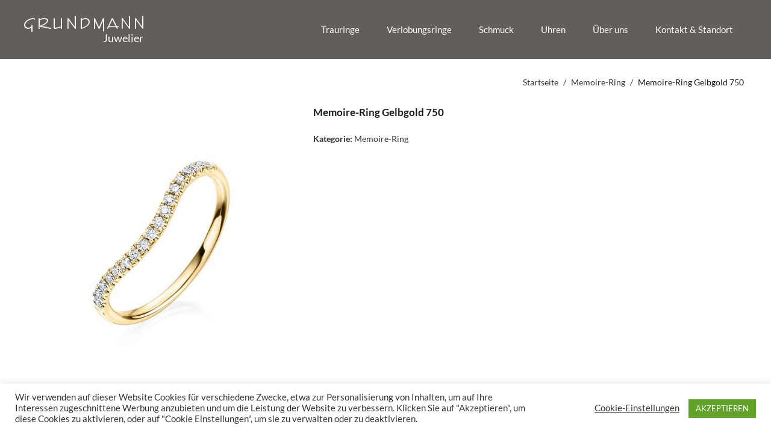

--- FILE ---
content_type: text/html; charset=UTF-8
request_url: https://www.juwelier-grundmann.de/produkt/q-1285-2/
body_size: 18947
content:
<!DOCTYPE html>
<!--[if IE 7]>
<html class="ie ie7" lang="de">
<![endif]-->
<!--[if IE 8]>
<html class="ie ie8" lang="de">
<![endif]-->
<!--[if !(IE 7) | !(IE 8) ]><!-->
<html lang="de">
<!--<![endif]-->
<head>
<meta charset="UTF-8">
<meta name="viewport" content="width=device-width,user-scalable=no">
<link rel="profile" href="https://gmpg.org/xfn/11"/>
<link rel="pingback" href="https://www.juwelier-grundmann.de/xmlrpc.php"/>
<!--[if lt IE 9]>
<script src="https://www.juwelier-grundmann.de/wp-content/themes/harveststore/js/html5.js"></script>
<![endif]-->
<!-- [BEGIN] Metadata added via All-Meta-Tags plugin by Space X-Chimp ( https://www.spacexchimp.com ) -->
<meta name='author' content='Ralf Grundmann' />
<meta name='designer' content='Feeras' />
<meta name='contact' content='info@juwelier-grundmann.de' />
<meta name='copyright' content='Juwelier Grundmann GmbH' />
<meta name='keywords' content='Damenringe,Herrenringe,Schmuck,Uhren,Brillantringe,Diamanten,Brillanten,Trauring,Trauringe,Ehering,Eheringe,Partnerringe,Hochzeit,Brautpaar,Brautleute,Brautschmuck,Trauung,Hochzeit,Gold,Gelbgold,Platin,Weissgold,Palladium,heiraten,verliebt,verlobt,glücklich,Glück,Kirche,Standesamt,Hochzeitsfeier,Hochzeitspaar,Trauung,Nr.1,123gold,designen,Design,gestalten,entwerfen,fairePreise,günstig,Qualität,Beratung,Konstanz,Trauringspezialist,Trauringzentrum,Trauringjuwelier,Mehrwertsteuer,Freund,Traumpartner,Deutschland,hochwertig,exclusiv,Traumringe,Verlobungsringe,Marktführer,Geborgenheit,Partner,Bodensee,Bodenseeregion' />
<div itemtype='http://schema.org/Product' itemscope>
<meta itemprop='name' content='Memoire-Ring Gelbgold 750'>
<meta itemprop='description' content='Memoire-Ring Beisteck-Ring zu Q-1284- Legierung: Gelbgold 750/- Konfiguration Set-ID: Q-1285-2'>
<meta itemprop='image' content='https://images.conftec.com/sets/600/memoire-ring_gelbgold_750_q-1285-2.jpg'>
<div itemprop='offers' itemscope itemtype='http://schema.org/Offer'>
<meta itemprop='price' content='499.0' />
<meta itemprop='priceCurrency' content='EUR' />
</div>
</div>
<!-- [END] Metadata added via All-Meta-Tags plugin by Space X-Chimp ( https://www.spacexchimp.com ) -->
<script type="text/javascript">
/* Google Analytics Opt-Out WordPress by WP-Buddy | https://wp-buddy.com/products/plugins/google-analytics-opt-out */
var gaoop_property    = 'UA-91577100-1';
var gaoop_disable_str = 'ga-disable-' + gaoop_property;
if ( document.cookie.indexOf( gaoop_disable_str + '=true' ) > -1 ) {
window[ gaoop_disable_str ] = true;
}
function gaoop_analytics_optout() {
document.cookie             = gaoop_disable_str + '=true; expires=Thu, 31 Dec 2099 23:59:59 UTC; path=/';
window[ gaoop_disable_str ] = true;
alert('Vielen Dank. Wir haben ein Cookie gesetzt damit Google Analytics bei Deinem nächsten Besuch keine Daten mehr sammeln kann.');		}
</script>
<title>Memoire-Ring Gelbgold 750  &#8211; Juwelier Grundmann</title>
<!--[if lt IE 9]>
<![endif]-->
<meta name='robots' content='max-image-preview:large' />
<style>img:is([sizes="auto" i], [sizes^="auto," i]) { contain-intrinsic-size: 3000px 1500px }</style>
<link rel='dns-prefetch' href='//www.google.com' />
<link rel="alternate" type="application/rss+xml" title="Juwelier Grundmann &raquo; Feed" href="https://www.juwelier-grundmann.de/feed/" />
<link rel="alternate" type="application/rss+xml" title="Juwelier Grundmann &raquo; Kommentar-Feed" href="https://www.juwelier-grundmann.de/comments/feed/" />
<!-- This site uses the Google Analytics by MonsterInsights plugin v7.4.2 - Using Analytics tracking - https://www.monsterinsights.com/ -->
<script type="text/javascript" data-cfasync="false">
var mi_version         = '7.4.2';
var mi_track_user      = true;
var mi_no_track_reason = '';
var disableStr = 'ga-disable-UA-91577100-1';
/* Function to detect opted out users */
function __gaTrackerIsOptedOut() {
return document.cookie.indexOf(disableStr + '=true') > -1;
}
/* Disable tracking if the opt-out cookie exists. */
if ( __gaTrackerIsOptedOut() ) {
window[disableStr] = true;
}
/* Opt-out function */
function __gaTrackerOptout() {
document.cookie = disableStr + '=true; expires=Thu, 31 Dec 2099 23:59:59 UTC; path=/';
window[disableStr] = true;
}
if ( mi_track_user ) {
(function(i,s,o,g,r,a,m){i['GoogleAnalyticsObject']=r;i[r]=i[r]||function(){
(i[r].q=i[r].q||[]).push(arguments)},i[r].l=1*new Date();a=s.createElement(o),
m=s.getElementsByTagName(o)[0];a.async=1;a.src=g;m.parentNode.insertBefore(a,m)
})(window,document,'script','//www.google-analytics.com/analytics.js','__gaTracker');
__gaTracker('create', 'UA-91577100-1', 'auto');
__gaTracker('set', 'forceSSL', true);
__gaTracker('set', 'anonymizeIp', true);
__gaTracker('require', 'linkid', 'linkid.js');
__gaTracker('send','pageview');
} else {
console.log( "" );
(function() {
/* https://developers.google.com/analytics/devguides/collection/analyticsjs/ */
var noopfn = function() {
return null;
};
var noopnullfn = function() {
return null;
};
var Tracker = function() {
return null;
};
var p = Tracker.prototype;
p.get = noopfn;
p.set = noopfn;
p.send = noopfn;
var __gaTracker = function() {
var len = arguments.length;
if ( len === 0 ) {
return;
}
var f = arguments[len-1];
if ( typeof f !== 'object' || f === null || typeof f.hitCallback !== 'function' ) {
console.log( 'Not running function __gaTracker(' + arguments[0] + " ....) because you are not being tracked. " + mi_no_track_reason );
return;
}
try {
f.hitCallback();
} catch (ex) {
}
};
__gaTracker.create = function() {
return new Tracker();
};
__gaTracker.getByName = noopnullfn;
__gaTracker.getAll = function() {
return [];
};
__gaTracker.remove = noopfn;
window['__gaTracker'] = __gaTracker;
})();
}
</script>
<!-- / Google Analytics by MonsterInsights -->
<!-- <link rel='stylesheet' id='berocket_lmp_style-css' href='https://www.juwelier-grundmann.de/wp-content/plugins/woocommerce-load-more-products/css/load_products.css?ver=2.0.1.2' type='text/css' media='all' /> -->
<!-- <link rel='stylesheet' id='font-awesome-css' href='https://www.juwelier-grundmann.de/wp-content/plugins/woocommerce-load-more-products/css/font-awesome.min.css?ver=6.7.1' type='text/css' media='all' /> -->
<!-- <link rel='stylesheet' id='harvest_google_fonts-css' href='https://www.juwelier-grundmann.de/wp-content/uploads/omgf/harvest_google_fonts/harvest_google_fonts.css?ver=1667061883' type='text/css' media='all' /> -->
<!-- <link rel='stylesheet' id='harvest_css_isotope-css' href='https://www.juwelier-grundmann.de/wp-content/themes/harveststore/css/isotop-port.css?ver=6.7.1' type='text/css' media='all' /> -->
<!-- <link rel='stylesheet' id='harvest_custom-css' href='https://www.juwelier-grundmann.de/wp-content/themes/harveststore/css/megnor/custom.css?ver=6.7.1' type='text/css' media='all' /> -->
<!-- <link rel='stylesheet' id='harvest_owl.carousel-css' href='https://www.juwelier-grundmann.de/wp-content/themes/harveststore/css/megnor/owl.carousel.css?ver=6.7.1' type='text/css' media='all' /> -->
<!-- <link rel='stylesheet' id='harvest_owl.transitions-css' href='https://www.juwelier-grundmann.de/wp-content/themes/harveststore/css/megnor/owl.transitions.css?ver=6.7.1' type='text/css' media='all' /> -->
<!-- <link rel='stylesheet' id='harvest_shadowbox-css' href='https://www.juwelier-grundmann.de/wp-content/themes/harveststore/css/megnor/shadowbox.css?ver=6.7.1' type='text/css' media='all' /> -->
<!-- <link rel='stylesheet' id='harvest_shortcode_style-css' href='https://www.juwelier-grundmann.de/wp-content/themes/harveststore/css/megnor/shortcode_style.css?ver=6.7.1' type='text/css' media='all' /> -->
<!-- <link rel='stylesheet' id='harvest_animate_min-css' href='https://www.juwelier-grundmann.de/wp-content/themes/harveststore/css/megnor/animate.min.css?ver=6.7.1' type='text/css' media='all' /> -->
<!-- <link rel='stylesheet' id='harvest_woocommerce_css-css' href='https://www.juwelier-grundmann.de/wp-content/themes/harveststore/css/megnor/woocommerce.css?ver=6.7.1' type='text/css' media='all' /> -->
<!-- <link rel='stylesheet' id='wp-block-library-css' href='https://www.juwelier-grundmann.de/wp-includes/css/dist/block-library/style.min.css?ver=6.7.1' type='text/css' media='all' /> -->
<link rel="stylesheet" type="text/css" href="//www.juwelier-grundmann.de/wp-content/cache/wpfc-minified/k2x7iybn/eui.css" media="all"/>
<style id='classic-theme-styles-inline-css' type='text/css'>
/*! This file is auto-generated */
.wp-block-button__link{color:#fff;background-color:#32373c;border-radius:9999px;box-shadow:none;text-decoration:none;padding:calc(.667em + 2px) calc(1.333em + 2px);font-size:1.125em}.wp-block-file__button{background:#32373c;color:#fff;text-decoration:none}
</style>
<style id='global-styles-inline-css' type='text/css'>
:root{--wp--preset--aspect-ratio--square: 1;--wp--preset--aspect-ratio--4-3: 4/3;--wp--preset--aspect-ratio--3-4: 3/4;--wp--preset--aspect-ratio--3-2: 3/2;--wp--preset--aspect-ratio--2-3: 2/3;--wp--preset--aspect-ratio--16-9: 16/9;--wp--preset--aspect-ratio--9-16: 9/16;--wp--preset--color--black: #000000;--wp--preset--color--cyan-bluish-gray: #abb8c3;--wp--preset--color--white: #ffffff;--wp--preset--color--pale-pink: #f78da7;--wp--preset--color--vivid-red: #cf2e2e;--wp--preset--color--luminous-vivid-orange: #ff6900;--wp--preset--color--luminous-vivid-amber: #fcb900;--wp--preset--color--light-green-cyan: #7bdcb5;--wp--preset--color--vivid-green-cyan: #00d084;--wp--preset--color--pale-cyan-blue: #8ed1fc;--wp--preset--color--vivid-cyan-blue: #0693e3;--wp--preset--color--vivid-purple: #9b51e0;--wp--preset--gradient--vivid-cyan-blue-to-vivid-purple: linear-gradient(135deg,rgba(6,147,227,1) 0%,rgb(155,81,224) 100%);--wp--preset--gradient--light-green-cyan-to-vivid-green-cyan: linear-gradient(135deg,rgb(122,220,180) 0%,rgb(0,208,130) 100%);--wp--preset--gradient--luminous-vivid-amber-to-luminous-vivid-orange: linear-gradient(135deg,rgba(252,185,0,1) 0%,rgba(255,105,0,1) 100%);--wp--preset--gradient--luminous-vivid-orange-to-vivid-red: linear-gradient(135deg,rgba(255,105,0,1) 0%,rgb(207,46,46) 100%);--wp--preset--gradient--very-light-gray-to-cyan-bluish-gray: linear-gradient(135deg,rgb(238,238,238) 0%,rgb(169,184,195) 100%);--wp--preset--gradient--cool-to-warm-spectrum: linear-gradient(135deg,rgb(74,234,220) 0%,rgb(151,120,209) 20%,rgb(207,42,186) 40%,rgb(238,44,130) 60%,rgb(251,105,98) 80%,rgb(254,248,76) 100%);--wp--preset--gradient--blush-light-purple: linear-gradient(135deg,rgb(255,206,236) 0%,rgb(152,150,240) 100%);--wp--preset--gradient--blush-bordeaux: linear-gradient(135deg,rgb(254,205,165) 0%,rgb(254,45,45) 50%,rgb(107,0,62) 100%);--wp--preset--gradient--luminous-dusk: linear-gradient(135deg,rgb(255,203,112) 0%,rgb(199,81,192) 50%,rgb(65,88,208) 100%);--wp--preset--gradient--pale-ocean: linear-gradient(135deg,rgb(255,245,203) 0%,rgb(182,227,212) 50%,rgb(51,167,181) 100%);--wp--preset--gradient--electric-grass: linear-gradient(135deg,rgb(202,248,128) 0%,rgb(113,206,126) 100%);--wp--preset--gradient--midnight: linear-gradient(135deg,rgb(2,3,129) 0%,rgb(40,116,252) 100%);--wp--preset--font-size--small: 13px;--wp--preset--font-size--medium: 20px;--wp--preset--font-size--large: 36px;--wp--preset--font-size--x-large: 42px;--wp--preset--spacing--20: 0.44rem;--wp--preset--spacing--30: 0.67rem;--wp--preset--spacing--40: 1rem;--wp--preset--spacing--50: 1.5rem;--wp--preset--spacing--60: 2.25rem;--wp--preset--spacing--70: 3.38rem;--wp--preset--spacing--80: 5.06rem;--wp--preset--shadow--natural: 6px 6px 9px rgba(0, 0, 0, 0.2);--wp--preset--shadow--deep: 12px 12px 50px rgba(0, 0, 0, 0.4);--wp--preset--shadow--sharp: 6px 6px 0px rgba(0, 0, 0, 0.2);--wp--preset--shadow--outlined: 6px 6px 0px -3px rgba(255, 255, 255, 1), 6px 6px rgba(0, 0, 0, 1);--wp--preset--shadow--crisp: 6px 6px 0px rgba(0, 0, 0, 1);}:where(.is-layout-flex){gap: 0.5em;}:where(.is-layout-grid){gap: 0.5em;}body .is-layout-flex{display: flex;}.is-layout-flex{flex-wrap: wrap;align-items: center;}.is-layout-flex > :is(*, div){margin: 0;}body .is-layout-grid{display: grid;}.is-layout-grid > :is(*, div){margin: 0;}:where(.wp-block-columns.is-layout-flex){gap: 2em;}:where(.wp-block-columns.is-layout-grid){gap: 2em;}:where(.wp-block-post-template.is-layout-flex){gap: 1.25em;}:where(.wp-block-post-template.is-layout-grid){gap: 1.25em;}.has-black-color{color: var(--wp--preset--color--black) !important;}.has-cyan-bluish-gray-color{color: var(--wp--preset--color--cyan-bluish-gray) !important;}.has-white-color{color: var(--wp--preset--color--white) !important;}.has-pale-pink-color{color: var(--wp--preset--color--pale-pink) !important;}.has-vivid-red-color{color: var(--wp--preset--color--vivid-red) !important;}.has-luminous-vivid-orange-color{color: var(--wp--preset--color--luminous-vivid-orange) !important;}.has-luminous-vivid-amber-color{color: var(--wp--preset--color--luminous-vivid-amber) !important;}.has-light-green-cyan-color{color: var(--wp--preset--color--light-green-cyan) !important;}.has-vivid-green-cyan-color{color: var(--wp--preset--color--vivid-green-cyan) !important;}.has-pale-cyan-blue-color{color: var(--wp--preset--color--pale-cyan-blue) !important;}.has-vivid-cyan-blue-color{color: var(--wp--preset--color--vivid-cyan-blue) !important;}.has-vivid-purple-color{color: var(--wp--preset--color--vivid-purple) !important;}.has-black-background-color{background-color: var(--wp--preset--color--black) !important;}.has-cyan-bluish-gray-background-color{background-color: var(--wp--preset--color--cyan-bluish-gray) !important;}.has-white-background-color{background-color: var(--wp--preset--color--white) !important;}.has-pale-pink-background-color{background-color: var(--wp--preset--color--pale-pink) !important;}.has-vivid-red-background-color{background-color: var(--wp--preset--color--vivid-red) !important;}.has-luminous-vivid-orange-background-color{background-color: var(--wp--preset--color--luminous-vivid-orange) !important;}.has-luminous-vivid-amber-background-color{background-color: var(--wp--preset--color--luminous-vivid-amber) !important;}.has-light-green-cyan-background-color{background-color: var(--wp--preset--color--light-green-cyan) !important;}.has-vivid-green-cyan-background-color{background-color: var(--wp--preset--color--vivid-green-cyan) !important;}.has-pale-cyan-blue-background-color{background-color: var(--wp--preset--color--pale-cyan-blue) !important;}.has-vivid-cyan-blue-background-color{background-color: var(--wp--preset--color--vivid-cyan-blue) !important;}.has-vivid-purple-background-color{background-color: var(--wp--preset--color--vivid-purple) !important;}.has-black-border-color{border-color: var(--wp--preset--color--black) !important;}.has-cyan-bluish-gray-border-color{border-color: var(--wp--preset--color--cyan-bluish-gray) !important;}.has-white-border-color{border-color: var(--wp--preset--color--white) !important;}.has-pale-pink-border-color{border-color: var(--wp--preset--color--pale-pink) !important;}.has-vivid-red-border-color{border-color: var(--wp--preset--color--vivid-red) !important;}.has-luminous-vivid-orange-border-color{border-color: var(--wp--preset--color--luminous-vivid-orange) !important;}.has-luminous-vivid-amber-border-color{border-color: var(--wp--preset--color--luminous-vivid-amber) !important;}.has-light-green-cyan-border-color{border-color: var(--wp--preset--color--light-green-cyan) !important;}.has-vivid-green-cyan-border-color{border-color: var(--wp--preset--color--vivid-green-cyan) !important;}.has-pale-cyan-blue-border-color{border-color: var(--wp--preset--color--pale-cyan-blue) !important;}.has-vivid-cyan-blue-border-color{border-color: var(--wp--preset--color--vivid-cyan-blue) !important;}.has-vivid-purple-border-color{border-color: var(--wp--preset--color--vivid-purple) !important;}.has-vivid-cyan-blue-to-vivid-purple-gradient-background{background: var(--wp--preset--gradient--vivid-cyan-blue-to-vivid-purple) !important;}.has-light-green-cyan-to-vivid-green-cyan-gradient-background{background: var(--wp--preset--gradient--light-green-cyan-to-vivid-green-cyan) !important;}.has-luminous-vivid-amber-to-luminous-vivid-orange-gradient-background{background: var(--wp--preset--gradient--luminous-vivid-amber-to-luminous-vivid-orange) !important;}.has-luminous-vivid-orange-to-vivid-red-gradient-background{background: var(--wp--preset--gradient--luminous-vivid-orange-to-vivid-red) !important;}.has-very-light-gray-to-cyan-bluish-gray-gradient-background{background: var(--wp--preset--gradient--very-light-gray-to-cyan-bluish-gray) !important;}.has-cool-to-warm-spectrum-gradient-background{background: var(--wp--preset--gradient--cool-to-warm-spectrum) !important;}.has-blush-light-purple-gradient-background{background: var(--wp--preset--gradient--blush-light-purple) !important;}.has-blush-bordeaux-gradient-background{background: var(--wp--preset--gradient--blush-bordeaux) !important;}.has-luminous-dusk-gradient-background{background: var(--wp--preset--gradient--luminous-dusk) !important;}.has-pale-ocean-gradient-background{background: var(--wp--preset--gradient--pale-ocean) !important;}.has-electric-grass-gradient-background{background: var(--wp--preset--gradient--electric-grass) !important;}.has-midnight-gradient-background{background: var(--wp--preset--gradient--midnight) !important;}.has-small-font-size{font-size: var(--wp--preset--font-size--small) !important;}.has-medium-font-size{font-size: var(--wp--preset--font-size--medium) !important;}.has-large-font-size{font-size: var(--wp--preset--font-size--large) !important;}.has-x-large-font-size{font-size: var(--wp--preset--font-size--x-large) !important;}
:where(.wp-block-post-template.is-layout-flex){gap: 1.25em;}:where(.wp-block-post-template.is-layout-grid){gap: 1.25em;}
:where(.wp-block-columns.is-layout-flex){gap: 2em;}:where(.wp-block-columns.is-layout-grid){gap: 2em;}
:root :where(.wp-block-pullquote){font-size: 1.5em;line-height: 1.6;}
</style>
<!-- <link rel='stylesheet' id='contact-form-7-css' href='https://www.juwelier-grundmann.de/wp-content/plugins/contact-form-7/includes/css/styles.css?ver=6.0.2' type='text/css' media='all' /> -->
<link rel="stylesheet" type="text/css" href="//www.juwelier-grundmann.de/wp-content/cache/wpfc-minified/fczmscr7/eui.css" media="all"/>
<style id='contact-form-7-inline-css' type='text/css'>
.wpcf7 .wpcf7-recaptcha iframe {margin-bottom: 0;}.wpcf7 .wpcf7-recaptcha[data-align="center"] > div {margin: 0 auto;}.wpcf7 .wpcf7-recaptcha[data-align="right"] > div {margin: 0 0 0 auto;}
</style>
<!-- <link rel='stylesheet' id='cookie-law-info-css' href='https://www.juwelier-grundmann.de/wp-content/plugins/cookie-law-info/legacy/public/css/cookie-law-info-public.css?ver=3.2.8' type='text/css' media='all' /> -->
<!-- <link rel='stylesheet' id='cookie-law-info-gdpr-css' href='https://www.juwelier-grundmann.de/wp-content/plugins/cookie-law-info/legacy/public/css/cookie-law-info-gdpr.css?ver=3.2.8' type='text/css' media='all' /> -->
<!-- <link rel='stylesheet' id='rs-plugin-settings-css' href='https://www.juwelier-grundmann.de/wp-content/plugins/revslider/public/assets/css/settings.css?ver=5.4.8.3' type='text/css' media='all' /> -->
<link rel="stylesheet" type="text/css" href="//www.juwelier-grundmann.de/wp-content/cache/wpfc-minified/lktm4s6p/eui.css" media="all"/>
<style id='rs-plugin-settings-inline-css' type='text/css'>
#rs-demo-id {}
</style>
<!-- <link rel='stylesheet' id='apm-styles-css' href='https://www.juwelier-grundmann.de/wp-content/plugins/woocommerce-accepted-payment-methods/assets/css/style.css?ver=6.7.1' type='text/css' media='all' /> -->
<!-- <link rel='stylesheet' id='woof-css' href='https://www.juwelier-grundmann.de/wp-content/plugins/woocommerce-products-filter/css/front.css?ver=6.7.1' type='text/css' media='all' /> -->
<!-- <link rel='stylesheet' id='chosen-drop-down-css' href='https://www.juwelier-grundmann.de/wp-content/plugins/woocommerce-products-filter/js/chosen/chosen.min.css?ver=6.7.1' type='text/css' media='all' /> -->
<!-- <link rel='stylesheet' id='ssa-upcoming-appointments-card-style-css' href='https://www.juwelier-grundmann.de/wp-content/plugins/simply-schedule-appointments/assets/css/upcoming-appointments.css?ver=1.6.7.76' type='text/css' media='all' /> -->
<!-- <link rel='stylesheet' id='ssa-styles-css' href='https://www.juwelier-grundmann.de/wp-content/plugins/simply-schedule-appointments/assets/css/ssa-styles.css?ver=1.6.7.76' type='text/css' media='all' /> -->
<!-- <link rel='stylesheet' id='harvest-fonts-css' href='https://www.juwelier-grundmann.de/wp-content/uploads/omgf/harvest-fonts/harvest-fonts.css?ver=1667061883' type='text/css' media='all' /> -->
<!-- <link rel='stylesheet' id='font_awesome-css' href='https://www.juwelier-grundmann.de/wp-content/themes/harveststore/fonts/css/font-awesome.css?ver=2.09' type='text/css' media='all' /> -->
<!-- <link rel='stylesheet' id='harvest-style-css' href='https://www.juwelier-grundmann.de/wp-content/themes/WCM010024-jewellery/style.css?ver=6.7.1' type='text/css' media='all' /> -->
<!-- <link rel='stylesheet' id='harvest_responsive-css' href='https://www.juwelier-grundmann.de/wp-content/themes/WCM010024-jewellery/responsive.css?ver=6.7.1' type='text/css' media='all' /> -->
<link rel="stylesheet" type="text/css" href="//www.juwelier-grundmann.de/wp-content/cache/wpfc-minified/2rk7hzj8/eui.css" media="all"/>
<script src='//www.juwelier-grundmann.de/wp-content/cache/wpfc-minified/dsvyd3rk/eui.js' type="text/javascript"></script>
<!-- <script type="text/javascript" src="https://www.juwelier-grundmann.de/wp-includes/js/jquery/jquery.min.js?ver=3.7.1" id="jquery-core-js"></script> -->
<!-- <script type="text/javascript" src="https://www.juwelier-grundmann.de/wp-includes/js/jquery/jquery-migrate.min.js?ver=3.4.1" id="jquery-migrate-js"></script> -->
<script type="text/javascript" id="berocket_lmp_js-js-extra">
/* <![CDATA[ */
var the_lmp_js_data = {"type":"infinity_scroll","use_mobile":"1","mobile_type":"pagination","mobile_width":"980","is_AAPF":"","buffer":"50","load_image":"<div class=\"lmp_products_loading\"><i class=\"fa fa-spinner lmp_rotate\"><\/i><span class=\"\">Loading...<\/span><\/div>","load_img_class":".lmp_products_loading","load_more":"<div class=\"lmp_load_more_button\"><a class=\"lmp_button \" style=\"background-color: #aaaaff; color: #333333; font-size: 22px;padding: 15px 25px 15px 25px;\" href=\"#load_next_page\">Load More<\/a><\/div>","lazy_load":"","lazy_load_m":"","LLanimation":"","end_text":"<div class=\"lmp_products_loading\"><span class=\"\">No more products<\/span><\/div>","javascript":{"before_update":"","after_update":""},"products":"ul.products","item":"li.product","pagination":".woocommerce-pagination","next_page":".woocommerce-pagination a.next"};
/* ]]> */
</script>
<script src='//www.juwelier-grundmann.de/wp-content/cache/wpfc-minified/mnoljri2/eui.js' type="text/javascript"></script>
<!-- <script type="text/javascript" src="https://www.juwelier-grundmann.de/wp-content/plugins/woocommerce-load-more-products/js/load_products.js?ver=2.0.1.2" id="berocket_lmp_js-js"></script> -->
<script type="text/javascript" id="monsterinsights-frontend-script-js-extra">
/* <![CDATA[ */
var monsterinsights_frontend = {"js_events_tracking":"true","download_extensions":"doc,pdf,ppt,zip,xls,docx,pptx,xlsx","inbound_paths":"[]","home_url":"https:\/\/www.juwelier-grundmann.de","hash_tracking":"false"};
/* ]]> */
</script>
<script src='//www.juwelier-grundmann.de/wp-content/cache/wpfc-minified/l8ogqfxf/eui.js' type="text/javascript"></script>
<!-- <script type="text/javascript" src="https://www.juwelier-grundmann.de/wp-content/plugins/google-analytics-for-wordpress/assets/js/frontend.min.js?ver=7.4.2" id="monsterinsights-frontend-script-js"></script> -->
<script type="text/javascript" id="cookie-law-info-js-extra">
/* <![CDATA[ */
var Cli_Data = {"nn_cookie_ids":["_gali","_gid","_gat","cookielawinfo-checkbox-advertisement","_ga"],"cookielist":[],"non_necessary_cookies":{"performance":["_gali","_gid","_gat","_ga"]},"ccpaEnabled":"","ccpaRegionBased":"","ccpaBarEnabled":"","strictlyEnabled":["necessary","obligatoire"],"ccpaType":"gdpr","js_blocking":"1","custom_integration":"","triggerDomRefresh":"","secure_cookies":""};
var cli_cookiebar_settings = {"animate_speed_hide":"500","animate_speed_show":"500","background":"#FFF","border":"#b1a6a6c2","border_on":"","button_1_button_colour":"#61a229","button_1_button_hover":"#4e8221","button_1_link_colour":"#fff","button_1_as_button":"1","button_1_new_win":"","button_2_button_colour":"#333","button_2_button_hover":"#292929","button_2_link_colour":"#444","button_2_as_button":"","button_2_hidebar":"","button_3_button_colour":"#3566bb","button_3_button_hover":"#2a5296","button_3_link_colour":"#fff","button_3_as_button":"1","button_3_new_win":"","button_4_button_colour":"#000","button_4_button_hover":"#000000","button_4_link_colour":"#333333","button_4_as_button":"","button_7_button_colour":"#61a229","button_7_button_hover":"#4e8221","button_7_link_colour":"#fff","button_7_as_button":"1","button_7_new_win":"","font_family":"inherit","header_fix":"","notify_animate_hide":"1","notify_animate_show":"","notify_div_id":"#cookie-law-info-bar","notify_position_horizontal":"right","notify_position_vertical":"bottom","scroll_close":"","scroll_close_reload":"","accept_close_reload":"","reject_close_reload":"","showagain_tab":"","showagain_background":"#fff","showagain_border":"#000","showagain_div_id":"#cookie-law-info-again","showagain_x_position":"100px","text":"#333333","show_once_yn":"","show_once":"10000","logging_on":"","as_popup":"","popup_overlay":"1","bar_heading_text":"","cookie_bar_as":"banner","popup_showagain_position":"bottom-right","widget_position":"left"};
var log_object = {"ajax_url":"https:\/\/www.juwelier-grundmann.de\/wp-admin\/admin-ajax.php"};
/* ]]> */
</script>
<script src='//www.juwelier-grundmann.de/wp-content/cache/wpfc-minified/lzlybmnb/eui.js' type="text/javascript"></script>
<!-- <script type="text/javascript" src="https://www.juwelier-grundmann.de/wp-content/plugins/cookie-law-info/legacy/public/js/cookie-law-info-public.js?ver=3.2.8" id="cookie-law-info-js"></script> -->
<!-- <script type="text/javascript" src="https://www.juwelier-grundmann.de/wp-content/plugins/revslider/public/assets/js/jquery.themepunch.tools.min.js?ver=5.4.8.3" id="tp-tools-js"></script> -->
<!-- <script type="text/javascript" src="https://www.juwelier-grundmann.de/wp-content/plugins/revslider/public/assets/js/jquery.themepunch.revolution.min.js?ver=5.4.8.3" id="revmin-js"></script> -->
<!-- <script type="text/javascript" src="https://www.juwelier-grundmann.de/wp-content/themes/harveststore/js/megnor/jquery.easypiechart.min.js?ver=6.7.1" id="harvest_jquery_easypiechart-js"></script> -->
<!-- <script type="text/javascript" src="https://www.juwelier-grundmann.de/wp-content/themes/harveststore/js/megnor/owl.carousel.min.js?ver=6.7.1" id="harvest_jquery_owlcarousel-js"></script> -->
<!-- <script type="text/javascript" src="https://www.juwelier-grundmann.de/wp-content/themes/harveststore/js/megnor/jquery.formalize.min.js?ver=6.7.1" id="harvest_jquery_formalize-js"></script> -->
<!-- <script type="text/javascript" src="https://www.juwelier-grundmann.de/wp-content/themes/harveststore/js/megnor/respond.min.js?ver=6.7.1" id="harvest_jquery_respond-js"></script> -->
<!-- <script type="text/javascript" src="https://www.juwelier-grundmann.de/wp-content/themes/harveststore/js/megnor/jquery.validate.js?ver=6.7.1" id="harvest_jquery_validate-js"></script> -->
<!-- <script type="text/javascript" src="https://www.juwelier-grundmann.de/wp-content/themes/harveststore/js/megnor/shadowbox.js?ver=6.7.1" id="harvest_jquery_shadowbox-js"></script> -->
<!-- <script type="text/javascript" src="https://www.juwelier-grundmann.de/wp-content/themes/harveststore/js/megnor/waypoints.min.js?ver=6.7.1" id="harvest_jquery_waypoints-js"></script> -->
<!-- <script type="text/javascript" src="https://www.juwelier-grundmann.de/wp-content/themes/harveststore/js/megnor/jquery.megamenu.js?ver=6.7.1" id="harvest_jquery_megamenu-js"></script> -->
<link rel="https://api.w.org/" href="https://www.juwelier-grundmann.de/wp-json/" /><link rel="EditURI" type="application/rsd+xml" title="RSD" href="https://www.juwelier-grundmann.de/xmlrpc.php?rsd" />
<meta name="generator" content="WordPress 6.7.1" />
<meta name="generator" content="WooCommerce 2.6.8" />
<link rel="canonical" href="https://www.juwelier-grundmann.de/produkt/q-1285-2/" />
<link rel='shortlink' href='https://www.juwelier-grundmann.de/?p=1278631' />
<link rel="alternate" title="oEmbed (JSON)" type="application/json+oembed" href="https://www.juwelier-grundmann.de/wp-json/oembed/1.0/embed?url=https%3A%2F%2Fwww.juwelier-grundmann.de%2Fprodukt%2Fq-1285-2%2F" />
<link rel="alternate" title="oEmbed (XML)" type="text/xml+oembed" href="https://www.juwelier-grundmann.de/wp-json/oembed/1.0/embed?url=https%3A%2F%2Fwww.juwelier-grundmann.de%2Fprodukt%2Fq-1285-2%2F&#038;format=xml" />
<meta property="og:title" content="Memoire-Ring Gelbgold 750" />
<meta property="og:description" content="Memoire-Ring Beisteck-Ring zu Q-1284- Legierung: Gelbgold 750/- KonfigurationSet-ID: Q-1285-2" />
<meta property="og:image" content="https://images.conftec.com/sets/600/memoire-ring_gelbgold_750_q-1285-2.jpg" />
<meta name="twitter:card" content="summary_large_image" />
<meta name="twitter:title" content="Memoire-Ring Gelbgold 750" />
<meta name="twitter:description" content="Memoire-Ring Beisteck-Ring zu Q-1284- Legierung: Gelbgold 750/- KonfigurationSet-ID: Q-1285-2" />
<meta name="twitter:image" content="https://images.conftec.com/sets/600/memoire-ring_gelbgold_750_q-1285-2.jpg" />
<style type="text/css">/** Google Analytics Opt Out Custom CSS **/.gaoop {color: #ffffff; line-height: 2; position: fixed; bottom: 0; left: 0; width: 100%; -webkit-box-shadow: 0 4px 15px rgba(0, 0, 0, 0.4); -moz-box-shadow: 0 4px 15px rgba(0, 0, 0, 0.4); box-shadow: 0 4px 15px rgba(0, 0, 0, 0.4); background-color: #0E90D2; padding: 0; margin: 0; } .gaoop a {color: #67C2F0; text-decoration: none; } .gaoop a:hover {color: #ffffff; text-decoration: underline; } .gaoop-info-icon {position: relative; margin: 0; padding: 0; text-align: center; vertical-align: top; display: inline-block; width: 5%; } .gaoop-close-icon {position: relative; opacity: 0.5; ms-filter: "progid:DXImageTransform.Microsoft.Alpha(Opacity=50)"; filter: alpha(opacity=50); -moz-opacity: 0.5; -khtml-opacity: 0.5; margin: 0; padding: 0; text-align: center; vertical-align: top; display: inline-block; width: 5%; } .gaoop-close-icon:hover {z-index: 1; opacity: 1; ms-filter: "progid:DXImageTransform.Microsoft.Alpha(Opacity=100)"; filter: alpha(opacity=100); -moz-opacity: 1; -khtml-opacity: 1; } .gaoop_closed .gaoop-opt-out-link, .gaoop_closed .gaoop-close-icon {display: none; } .gaoop_closed {width: 55px; right: 0; left: auto; opacity: 0.5; ms-filter: "progid:DXImageTransform.Microsoft.Alpha(Opacity=50)"; filter: alpha(opacity=50); -moz-opacity: 0.5; -khtml-opacity: 0.5; } .gaoop_closed:hover {opacity: 1; ms-filter: "progid:DXImageTransform.Microsoft.Alpha(Opacity=100)"; filter: alpha(opacity=100); -moz-opacity: 1; -khtml-opacity: 1; } .gaoop_closed .gaoop-opt-out-content {display: none; } .gaoop_closed .gaoop-info-icon {width: 100%; } .gaoop-opt-out-content {display: inline-block; width: 90%; vertical-align: top; } </style><style>
.lmp_load_more_button .lmp_button:hover {
background-color: #9999ff!important;
color: #111111!important;
}
.lazy{opacity:0;}
</style><style type="text/css">
.site-header,.site-header.fix-nav, .blog .site-header{
background-color:rgba(97,94,92,1);	
} 
</style>
<!-- <link href='https://www.juwelier-grundmann.de/wp-content/uploads/omgf/omgf-stylesheet-38/omgf-stylesheet-38.css?ver=1667061883' rel='stylesheet' type='text/css' /> -->
<link rel="stylesheet" type="text/css" href="//www.juwelier-grundmann.de/wp-content/cache/wpfc-minified/jlmng99m/eui.css" media="all"/>
<style type="text/css">
h1 {	
font-family:'Lato', Arial, Helvetica, sans-serif;
}	
h1 {	
color:#161B1E;	
}	
h2 {	
font-family:'Lato', Arial, Helvetica, sans-serif;
}	
h2 {	
color:#161B1E;	
}	
h3 {	
font-family:'Lato', Arial, Helvetica, sans-serif;
}	
h3 { color:#161B1E;}
h4 {	
font-family:'Lato', Arial, Helvetica, sans-serif;
}	
h4 {	
color:#161B1E;	
}	
h5 {	
font-family:'Lato', Arial, Helvetica, sans-serif;
}	
h5 {	
color:#161B1E;	
}	
h6 {	
font-family:'Lato', Arial, Helvetica, sans-serif;
}	
h6 {	
color:#161B1E;	
}	
.home-service h3.widget-title {	
font-family:'Lato', Arial, Helvetica, sans-serif;
}	
a {
color:#333333;
}
a:hover {
color:#787878;
}
.footer a, .site-footer a, .site-footer{
color:#CCCCCC; 
}
.footer a:hover, .footer .footer-links li a:hover, .site-footer a:hover{
color:#FFFFFF;		 
}
h3 {	
font-family:'Lato', Arial, Helvetica, sans-serif;	
}	
.site-footer {	
font-family:'Lato', Arial, Helvetica, sans-serif;	
}	
.site-footer {
background-color:#161B1E ;
}
.navbar, .navbar-mobile {
background-color:# ;
}
body {
background-color:#FFFFFF ;
background-image: url("https://www.juwelier-grundmann.de/wp-content/themes/harveststore/images/megnor/colorpicker/pattern/body-bg.png");
background-position:top left ;
background-repeat:no-repeat;
background-attachment:scroll;
color:#333333;
} 
.topbar-outer{background:rgba(255,255,255,0.5)}
.topbar-main,.contact-phone,.cal-us{ color:#333333; }
.topbar-main a,.header-menu-links li a,.header_logout a{ color:#333333; }
.topbar-main a:hover,.header-menu-links li a:hover,.header_logout a:hover{ color:#787878; }
.navigation-menu{background-color:rgba(22,27,30,1)}
.mega-menu ul li a{color:#FFFFFF; }
.mega-menu ul li a:hover{color:#FFFFFF; }
.site-header {
background-color:rgba(97,94,92,1);
} 
body {	
font-family: 'Lato', Arial, Helvetica, sans-serif;	
}
.widget button, .widget input[type="button"], 
.widget input[type="reset"], .widget input[type="submit"], 
a.button, button, .contributor-posts-link, input[type="button"], 
input[type="reset"], input[type="submit"], .button_content_inner a,
.woocommerce #content input.button, .woocommerce #respond input#submit, 
.woocommerce a.button, .woocommerce button.button, .woocommerce input.button, 
.woocommerce-page #content input.button, .woocommerce-page #respond input#submit, 
.woocommerce-page a.button, .woocommerce-page button.button
{
background-color:#FFFFFF; 
}
.widget input[type="button"]:hover,.widget input[type="button"]:focus,.widget input[type="reset"]:hover,.widget input[type="reset"]:focus,.widget input[type="submit"]:hover,.widget input[type="submit"]:focus,a.button:hover,a.button:focus,button:hover,button:focus,.contributor-posts-link:hover,input[type="button"]:hover,input[type="button"]:focus,input[type="reset"]:hover,input[type="reset"]:focus,input[type="submit"]:hover,input[type="submit"]:focus,.calloutarea_button a.button:hover,.calloutarea_button a.button:focus,.button_content_inner a:hover,.button_content_inner a:focus,.woocommerce #content input.button:hover, .woocommerce #respond input#submit:hover, .woocommerce a.button:hover, .woocommerce button.button:hover, .woocommerce input.button:hover, .woocommerce-page #content input.button:hover, .woocommerce-page #respond input#submit:hover, .woocommerce-page a.button:hover, .woocommerce-page button.button:hover, .woocommerce-page input.button:hover,.woocommerce #content input.button.disabled,.woocommerce #content input.button:disabled,.woocommerce #respond input#submit.disabled,.woocommerce #respond input#submit:disabled,.woocommerce a.button.disabled,.woocommerce a.button:disabled,.woocommerce button.button.disabled,.woocommerce button.button:disabled,.woocommerce input.button.disabled,.woocommerce input.button:disabled,.woocommerce-page #content input.button.disabled,.woocommerce-page #content input.button:disabled,.woocommerce-page #respond input#submit.disabled,.woocommerce-page #respond input#submit:disabled,.woocommerce-page a.button.disabled,.woocommerce-page a.button:disabled,.woocommerce-page button.button.disabled,.woocommerce-page button.button:disabled,.woocommerce-page input.button.disabled,.woocommerce-page input.button:disabled,.woocommerce #content table.cart .checkout-button:hover
{
background-color:#161B1E; 
}	
</style>
<meta name="generator" content="Powered by Slider Revolution 5.4.8.3 - responsive, Mobile-Friendly Slider Plugin for WordPress with comfortable drag and drop interface." />
<style></style><link rel="icon" href="https://www.juwelier-grundmann.de/wp-content/uploads/2016/11/cropped-EGF_E-55026_60-E-55013_60-32x32.jpg" sizes="32x32" />
<link rel="icon" href="https://www.juwelier-grundmann.de/wp-content/uploads/2016/11/cropped-EGF_E-55026_60-E-55013_60-192x192.jpg" sizes="192x192" />
<link rel="apple-touch-icon" href="https://www.juwelier-grundmann.de/wp-content/uploads/2016/11/cropped-EGF_E-55026_60-E-55013_60-180x180.jpg" />
<meta name="msapplication-TileImage" content="https://www.juwelier-grundmann.de/wp-content/uploads/2016/11/cropped-EGF_E-55026_60-E-55013_60-270x270.jpg" />
<script type="text/javascript">function setREVStartSize(e){									
try{ e.c=jQuery(e.c);var i=jQuery(window).width(),t=9999,r=0,n=0,l=0,f=0,s=0,h=0;
if(e.responsiveLevels&&(jQuery.each(e.responsiveLevels,function(e,f){f>i&&(t=r=f,l=e),i>f&&f>r&&(r=f,n=e)}),t>r&&(l=n)),f=e.gridheight[l]||e.gridheight[0]||e.gridheight,s=e.gridwidth[l]||e.gridwidth[0]||e.gridwidth,h=i/s,h=h>1?1:h,f=Math.round(h*f),"fullscreen"==e.sliderLayout){var u=(e.c.width(),jQuery(window).height());if(void 0!=e.fullScreenOffsetContainer){var c=e.fullScreenOffsetContainer.split(",");if (c) jQuery.each(c,function(e,i){u=jQuery(i).length>0?u-jQuery(i).outerHeight(!0):u}),e.fullScreenOffset.split("%").length>1&&void 0!=e.fullScreenOffset&&e.fullScreenOffset.length>0?u-=jQuery(window).height()*parseInt(e.fullScreenOffset,0)/100:void 0!=e.fullScreenOffset&&e.fullScreenOffset.length>0&&(u-=parseInt(e.fullScreenOffset,0))}f=u}else void 0!=e.minHeight&&f<e.minHeight&&(f=e.minHeight);e.c.closest(".rev_slider_wrapper").css({height:f})					
}catch(d){console.log("Failure at Presize of Slider:"+d)}						
};</script>
<style type="text/css" id="wp-custom-css">
html {
scroll-behavior: smooth;
}
.header_right{display: none !important;}
.shop_price {color: #D9C059;}
.shop_alloy{color: black;}
.woocommerce ul.products li.product:hover .attachment-shop_catalog, .woocommerce-page ul.products li.product:hover .attachment-shop_catalog{
-webkit-transform: scale(1.05);
-moz-transform: scale(1.05);
-ms-transform: scale(1.05);
-o-transform: scale(1.05);
transform: scale(1.05);
transition-duration: 400ms;
-webkit-transition-duration: 400ms;
-moz-transition-duration: 400ms;
-ms-transition-duration: 400ms;
-o-transition-duration: 400ms;
}
.image-block:HOVER{border: 3px solid #EBEBEB !important;}
.count {color: #f3f3f3;}
#yith-s{width: 83%;}
input[type="submit"]:hover{background-color: #D9C059 !important;}
#post-28305 .one_third{padding-bottom: 25px;}
.brand_main .product-block img{width: 150px;}
#post-28345 .product-block{border-right: solid black 1px;}
#post-28345 div.owl-item:nth-child(4) > div:nth-child(1) > div:nth-child(1){border-right: none;}
.owl-wrapper{list-style-type: none;}
.cms-banner-item .text1.static-text {text-transform: none;}
.cms-banner-item .text2.static-text {text-transform: none;}
article.hentry {margin: 0; padding:0;}
.site-footer {margin: 0;}
.footer_center{display: none;}
.impressum{float: left; margin-right: 20px}
.design-by{float: right;}
.design-by > a:nth-child(1){color: #d9c059;}
.simple-type.small-title, .fancy-type.small-title, .tm_about h3.title {
font-family: 'Lato', Arial, Helvetica, sans-serif;
}
.entry-title-main{display: none;}
/*Hide cart button when hovering over a product*/
.product-block-hover{display: none;}
.cart {display:none;}
.add_to_cart_button {display:none !important;}
.woof_term_184 {display:none;}
/*Product filter styling*/
.primary-sidebar .widget {
background: #615e5c;
color: white;
}
.primary-sidebar .widget h4 {
color: white;
}
.primary-sidebar .widget h1 {color:white;}
.woof_submit_search_form_container {
display:none;
}
.woof_radio_label_selected {
color: #d9c059;
}
.woof_childs_list_opener span.woof_is_closed {
background:url(../wp-content/uploads/2019/02/plus.png);
}
.woof_childs_list_opener span.woof_is_opened {
background:url(../wp-content/uploads/2019/02/minus.png);
}
.woof_container_inner_farbe img {
background-image: url(../wp-content/uploads/2019/02/plus.png) !important;
position: relative;
overflow: hidden;
width: 18px;
height: 18px;
padding: 18px 18px 0 0;
box-sizing: border-box;
}
.woof_container_inner_marke h4 img {
background-image: url(../wp-content/uploads/2019/02/plus.png) !important;
position: relative;
overflow: hidden;
width: 18px;
height: 18px;
padding: 18px 18px 0 0;
box-sizing: border-box;
}
.woof_container_inner_farbe li:before {
display: none;
}
.woof_checkbox_label_selected {
color: #d9c059;
}
.tm-checkbox {
background:url(../wp-content/uploads/2019/02/checkbox_unchecked.png);
}
.tm-checked {
background:url(../wp-content/uploads/2019/02/checkbox_checked.png);
}
/*-MOBILE-*/
@media (max-width: 980px){
.page-id-2712 div.one_half:nth-child(4) > div:nth-child(1) > div:nth-child(1) > div:nth-child(1) > div:nth-child(2){display: none;}
.page-id-2712 div.one_half:nth-child(4) > div:nth-child(1) > div:nth-child(2) > div:nth-child(1) > div:nth-child(1){display: none;}
.page-id-2712 div.cms-banner1:nth-child(2){display: none;}
.page-id-2712 div.cms-banner1:nth-child(1){display: none;}
.page-id-2712 div.one_half:nth-child(10) > div:nth-child(1) > div:nth-child(1) > div:nth-child(1) > div:nth-child(1){display: none;}
.page-id-2712 div.one_half:nth-child(10) > div:nth-child(1) > div:nth-child(2) > div:nth-child(1) > div:nth-child(2){display: none;}
}
@media (max-width: 1600px){
div.one_half:nth-child(10) > div:nth-child(1) > div:nth-child(1) > div:nth-child(1) > div:nth-child(1) > div:nth-child(1){background-image: none !important;}
div.one_half:nth-child(10) > div:nth-child(1) > div:nth-child(1) > div:nth-child(1) > div:nth-child(1) > div:nth-child(1) > a:nth-child(1) > img:nth-child(1){display: initial !important;width: calc(100% + 20px) !important;}
div.one_half:nth-child(10) > div:nth-child(1) > div:nth-child(2) > div:nth-child(1) > div:nth-child(2) > div:nth-child(1){background-image: none !important;}
div.one_half:nth-child(10) > div:nth-child(1) > div:nth-child(2) > div:nth-child(1) > div:nth-child(2) > div:nth-child(1) > a:nth-child(1) > img:nth-child(1){display: initial !important;width: calc(100% + 20px) !important;}
}
@media (max-width: 1199px){
#woo-products{padding-top: 20px !important; padding-bottom: 0px !important;}
}
.woof_radio_term_reset {
display: none !important;	
}
/*Lower-case email address on contact page*/
div.address-text.third > div.content > a {
text-transform: lowercase;
}
/*hide prices*/
.price {
display: none !important;
}
/*Centralize tm_single_image*/
.subbanner-inner {
float: none;
width: 300px;
}
/*Limit width of product tile on home screen to avoid a uneven height of the same row*/
.woocommerce ul.products li.product a img {
max-width: 265px;
}
/*Stop writing first letter capital in tiles*/
.text-banner.cms-banner-item .text2.static-text {
text-transform: none;
}
.booking-container {
margin-top: 50px;
margin-bottom: 50px;
scroll-margin-top: 200px;
}
.booking-button {
margin-top: 30px !important;
margin-bottom: 30px !important;
background-color: #d9c059; /* Button background color */
padding: 20px 80px; /* Padding for button */
border-radius: 10px; /* Rounded edges */
width: fit-content; /* Make the width adapt to the content */
margin: 0 auto; /* Center the button horizontally */
text-decoration: none; /* Remove underline */
color: white; /* Text color */
font-size: 16px; /* Font size */
font-weight: bold; /* Bold text */
display: block; /* Make the link block-level */
text-align: center; /* Center text inside the link */
}
.booking-button.side-bar {
padding: 10px 20px; /* Padding for button */
}
.booking-button:hover {
color: white;
background-color: #ab9745; /* Darker color on hover */
}
</style>
<script type="text/javascript">
var woof_is_permalink =1;
var woof_shop_page = "";
var woof_really_curr_tax = {};
var woof_current_page_link = location.protocol + '//' + location.host + location.pathname;
//***lets remove pagination from woof_current_page_link
woof_current_page_link = woof_current_page_link.replace(/\page\/[0-9]+/, "");
woof_current_page_link = "https://www.juwelier-grundmann.de/produkte/";
var woof_link = 'https://www.juwelier-grundmann.de/wp-content/plugins/woocommerce-products-filter/';
</script>
<script>
var woof_ajaxurl = "https://www.juwelier-grundmann.de/wp-admin/admin-ajax.php";
var woof_lang = {
'orderby': "Bestellung über",
'date': "Datum",
'perpage': "pro Seite",
'pricerange': "Preisbereich",
'menu_order': "Menüreihenfolge",
'popularity': "Beliebtheit",
'rating': "Bewertung",
'price': "Preis niedrig bis hoch",
'price-desc': "Preis hoch bis niedrig"
};
if (typeof woof_lang_custom == 'undefined') {
var woof_lang_custom = {};/*!!important*/
}
//***
var woof_is_mobile = 0;
var woof_show_price_search_button = 0;
var woof_show_price_search_type = 0;
var woof_show_price_search_type = 0;
var swoof_search_slug = "swoof";
var icheck_skin = {};
icheck_skin = 'none';
var is_woof_use_chosen =1;
var woof_current_values = '[]';
//+++
var woof_lang_loading = "Wird geladen ...";
woof_lang_loading = "Bitte warten...";
var woof_lang_show_products_filter = "Produktfilter anzeigen";
var woof_lang_hide_products_filter = "Produktfilter ausblenden";
var woof_lang_pricerange = "Preisbereich";
//+++
var woof_use_beauty_scroll =0;
//+++
var woof_autosubmit =1;
var woof_ajaxurl = "https://www.juwelier-grundmann.de/wp-admin/admin-ajax.php";
/*var woof_submit_link = "";*/
var woof_is_ajax = 0;
var woof_ajax_redraw = 0;
var woof_ajax_page_num =1;
var woof_ajax_first_done = false;
var woof_checkboxes_slide_flag = true;
//toggles
var woof_toggle_type = "image";
var woof_toggle_closed_text = "-";
var woof_toggle_opened_text = "+";
var woof_toggle_closed_image = "https://www.juwelier-grundmann.de/wp-content/plugins/woocommerce-products-filter/img/plus3.png";
var woof_toggle_opened_image = "https://www.juwelier-grundmann.de/wp-content/plugins/woocommerce-products-filter/img/minus3.png";
//indexes which can be displayed in red buttons panel
var woof_accept_array = ["min_price", "orderby", "perpage", ,"product_cat","product_tag","pa_farbe","pa_marke"];
//***
//for extensions
var woof_ext_init_functions = null;
var woof_overlay_skin = "default";
jQuery(function () {
try
{
woof_current_values = jQuery.parseJSON(woof_current_values);
} catch (e)
{
woof_current_values = null;
}
if (woof_current_values == null || woof_current_values.length == 0) {
woof_current_values = {};
}
});
function woof_js_after_ajax_done() {
jQuery(document).trigger('woof_ajax_done');
}
</script>
</head>
<body data-rsssl=1 class="product-template-default single single-product postid-1278631 woocommerce woocommerce-page masthead-fixed singular shop-left-sidebar">
<div id="page" class="hfeed site">
<!-- Header -->
<header id="masthead" class="site-header header ">
<div class="site-header-main">
<div class="header-main">	
<div class="header_left">
<a href="https://www.juwelier-grundmann.de/" title="Juwelier Grundmann" rel="home">
<img alt="Juwelier Grundmann" src="/wp-content/uploads/2017/01/logo_grundmann2.png" />				</a>
</div><!-- End header_center -->
<div class="header_center">
<div class="navigation-menu navigation-block ">
<div id="navbar" class="header-bottom navbar default">
<nav id="site-navigation" class="navigation main-navigation">	
<h3 class="menu-toggle">Menu</h3>
<a class="screen-reader-text skip-link" href="#content" title="Skip to content">Skip to content</a>	
<div class="mega-menu">
<div class="menu-mainmenu-container"><ul id="menu-mainmenu" class="mega"><li id="menu-item-300321" class="menu-item menu-item-type-custom menu-item-object-custom menu-item-300321"><a href="https://www.juwelier-grundmann.de/produkte/?swoof=1&#038;product_cat=trauringe">Trauringe</a></li>
<li id="menu-item-300322" class="menu-item menu-item-type-custom menu-item-object-custom menu-item-300322"><a href="https://www.juwelier-grundmann.de/produkte/?swoof=1&#038;product_cat=verlobungsring">Verlobungsringe</a></li>
<li id="menu-item-300323" class="menu-item menu-item-type-custom menu-item-object-custom menu-item-300323"><a href="https://www.juwelier-grundmann.de/produkte/?swoof=1&#038;product_cat=diamantcollier">Schmuck</a></li>
<li id="menu-item-28373" class="menu-item menu-item-type-post_type menu-item-object-page menu-item-28373"><a href="https://www.juwelier-grundmann.de/uhren/">Uhren</a></li>
<li id="menu-item-28321" class="menu-item menu-item-type-post_type menu-item-object-page menu-item-28321"><a href="https://www.juwelier-grundmann.de/ueber-uns/">Über uns</a></li>
<li id="menu-item-28264" class="menu-item menu-item-type-post_type menu-item-object-page menu-item-28264"><a href="https://www.juwelier-grundmann.de/kontakt/">Kontakt &#038; Standort</a></li>
</ul></div>				</div>			
</nav><!-- #site-navigation -->
</div>
</div>	
</div><!-- End header_left -->
<div class="header_right">	
<div class="header_cart">
<div class="cart togg">
<div id="shopping_cart" class="shopping_cart tog" title="View your shopping cart">
<a class="cart-contents" href="https://www.juwelier-grundmann.de" title="View your shopping cart">0</a>
</div>	
</div>							
</div>		
<div class="header_login"><!-- Start header cart -->
<div id="login-button"> </div>
<div class="header_logout">					
<a href="https://www.juwelier-grundmann.de/produkt/q-1285-2/" class="login show-login-link" id="show-login-link" > Login/Register</a>
</div>
</div>		
</div>			    
</div><!-- End header-main -->
</div><!-- End site-header-main -->
</header>
<!-- #masthead -->
<!-- Center -->
<div id="main" class="site-main ">
<div class="main_inner">
<!-- Start main slider -->	
<!-- End main slider -->
<div class="page-title header">
<div class="page-title-inner">
<h1 class="entry-title-main">
Memoire-Ring Gelbgold 750    </h1>
<div class="breadcrumbs">
</div>
</div>
</div>
<div class="main-content-inner ">
<div class="single-product-full">
<div id="primary"><div id="content" role="main"><nav class="woocommerce-breadcrumb" itemprop="breadcrumb"><span><a href="https://www.juwelier-grundmann.de">Startseite</a></span> / <span><a href="https://www.juwelier-grundmann.de/produkt-kategorie/memoirering/">Memoire-Ring</a></span> / <span>Memoire-Ring Gelbgold 750</span></nav>					
<div itemscope itemtype="http://schema.org/Product" id="product-1278631" class="post-1278631 product type-product status-publish has-post-thumbnail product_cat-memoirering pa_farbe-gelb pa_marke-steinberg first instock shipping-taxable purchasable product-type-simple">
<div class="images">
<a href="" itemprop="image" class="woocommerce-main-image zoom" title="" data-rel="prettyPhoto"><!-- Featured Image From URL plugin --> <img src="https://images.conftec.com/sets/600/memoire-ring_gelbgold_750_q-1285-2.jpg" alt=""></img></a></div>
<div class="summary entry-summary">
<h1 itemprop="name" class="product_title entry-title">Memoire-Ring Gelbgold 750</h1><div class="tm_product_nav_buttons"></div><div itemprop="offers" itemscope itemtype="http://schema.org/Offer">
<p class="price"><span class="woocommerce-Price-amount amount">499,00<span class="woocommerce-Price-currencySymbol">&euro;</span></span></p>
<meta itemprop="price" content="499" />
<meta itemprop="priceCurrency" content="EUR" />
<link itemprop="availability" href="https://schema.org/InStock" />
</div>
<form class="cart" method="post" enctype='multipart/form-data'>
<div class="quantity">
<input type="number" step="1" min="1" max="" name="quantity" value="1" title="Qty" class="input-text qty text" size="4" pattern="[0-9]*" inputmode="numeric" />
</div>
<input type="hidden" name="add-to-cart" value="1278631" />
<button type="submit" class="single_add_to_cart_button button alt">In den Warenkorb</button>
</form>
<div class="product_meta">
<span class="posted_in">Kategorie: <a href="https://www.juwelier-grundmann.de/produkt-kategorie/memoirering/" rel="tag">Memoire-Ring</a></span>
</div>
</div><!-- .summary -->
<div class="woocommerce-tabs wc-tabs-wrapper">
<ul class="tabs wc-tabs">
<li class="description_tab">
<a href="#tab-description">Beschreibung</a>
</li>
</ul>
<div class="woocommerce-Tabs-panel woocommerce-Tabs-panel--description panel entry-content wc-tab" id="tab-description">
<h2>Product Description</h2>
<p>Memoire-Ring Beisteck-Ring zu Q-1284- Legierung: Gelbgold 750/- </p>
<div class="config-button"><a href="https://10058-shop.123gold.de/artikel/Q-1285-2_G7_H_2_default/" target="_blank" class="button button_small" style="">Konfiguration</a></div>
<div class="set-id-wrapper"><span class="set-id-desc">Set-ID: </span><span class="set-id">Q-1285-2</span></div>
</div>
</div>
<div class="related products">
<h2>Related Products</h2>
<ul class="products  columns-3" >
<li class="post-1278549 product type-product status-publish has-post-thumbnail product_cat-memoirering pa_farbe-rot pa_marke-acredo first instock shipping-taxable purchasable product-type-simple" >			
<div class="container-inner">
<a href="https://www.juwelier-grundmann.de/produkt/a-1484-4/" class="woocommerce-LoopProduct-link">		<div class="image-block">		
<a href="https://www.juwelier-grundmann.de/produkt/a-1484-4/">		
<!-- Featured Image From URL plugin --> <img src="https://images.conftec.com/sets/600/memoire-ring_rotgold_585_a-1484-4.jpg" alt=""></img></a>			
<div class="product-block-hover"></div>
</div>
<a href="https://www.juwelier-grundmann.de/produkt/a-1484-4/"><h3 class="product-name">Memoire-Ring Rotgold 585</h3></a>	
</a>
<span class="price"><span class="woocommerce-Price-amount amount">3.689,00<span class="woocommerce-Price-currencySymbol">&euro;</span></span></span>
<a rel="nofollow" href="/produkt/q-1285-2/?add-to-cart=1278549" data-quantity="1" data-product_id="1278549" data-product_sku="" class="button product_type_simple add_to_cart_button ajax_add_to_cart">In den Warenkorb</a>		</div>					
</li>
<li class="post-1278560 product type-product status-publish has-post-thumbnail product_cat-memoirering pa_farbe-weiss pa_marke-acredo  instock shipping-taxable purchasable product-type-simple" >			
<div class="container-inner">
<a href="https://www.juwelier-grundmann.de/produkt/a-1110-109/" class="woocommerce-LoopProduct-link">		<div class="image-block">		
<a href="https://www.juwelier-grundmann.de/produkt/a-1110-109/">		
<!-- Featured Image From URL plugin --> <img src="https://images.conftec.com/sets/600/memoire-ring_weissgold_585_a-1110-109.jpg" alt=""></img></a>			
<div class="product-block-hover"></div>
</div>
<a href="https://www.juwelier-grundmann.de/produkt/a-1110-109/"><h3 class="product-name">Memoire-Ring Weißgold 585</h3></a>	
</a>
<span class="price"><span class="woocommerce-Price-amount amount">6.229,00<span class="woocommerce-Price-currencySymbol">&euro;</span></span></span>
<a rel="nofollow" href="/produkt/q-1285-2/?add-to-cart=1278560" data-quantity="1" data-product_id="1278560" data-product_sku="" class="button product_type_simple add_to_cart_button ajax_add_to_cart">In den Warenkorb</a>		</div>					
</li>
<li class="post-1278564 product type-product status-publish has-post-thumbnail product_cat-memoirering pa_farbe-weiss pa_marke-acredo last instock shipping-taxable purchasable product-type-simple" >			
<div class="container-inner">
<a href="https://www.juwelier-grundmann.de/produkt/a-1123-13/" class="woocommerce-LoopProduct-link">		<div class="image-block">		
<a href="https://www.juwelier-grundmann.de/produkt/a-1123-13/">		
<!-- Featured Image From URL plugin --> <img src="https://images.conftec.com/sets/600/memoire-ring_weissgold_585_a-1123-13.jpg" alt=""></img></a>			
<div class="product-block-hover"></div>
</div>
<a href="https://www.juwelier-grundmann.de/produkt/a-1123-13/"><h3 class="product-name">Memoire-Ring Weißgold 585</h3></a>	
</a>
<span class="price"><span class="woocommerce-Price-amount amount">6.689,00<span class="woocommerce-Price-currencySymbol">&euro;</span></span></span>
<a rel="nofollow" href="/produkt/q-1285-2/?add-to-cart=1278564" data-quantity="1" data-product_id="1278564" data-product_sku="" class="button product_type_simple add_to_cart_button ajax_add_to_cart">In den Warenkorb</a>		</div>					
</li>
<li class="post-1278553 product type-product status-publish has-post-thumbnail product_cat-memoirering pa_farbe-weiss pa_marke-acredo first instock shipping-taxable purchasable product-type-simple" >			
<div class="container-inner">
<a href="https://www.juwelier-grundmann.de/produkt/a-1112-169/" class="woocommerce-LoopProduct-link">		<div class="image-block">		
<a href="https://www.juwelier-grundmann.de/produkt/a-1112-169/">		
<!-- Featured Image From URL plugin --> <img src="https://images.conftec.com/sets/600/memoire-ring_weissgold_585_mit_0.15_ct._tw_vs_a-1112-169.jpg" alt=""></img></a>			
<div class="product-block-hover"></div>
</div>
<a href="https://www.juwelier-grundmann.de/produkt/a-1112-169/"><h3 class="product-name">Memoire-Ring Weißgold 585 mit 0,15 ct. tw, vs</h3></a>	
</a>
<span class="price"><span class="woocommerce-Price-amount amount">1.499,00<span class="woocommerce-Price-currencySymbol">&euro;</span></span></span>
<a rel="nofollow" href="/produkt/q-1285-2/?add-to-cart=1278553" data-quantity="1" data-product_id="1278553" data-product_sku="" class="button product_type_simple add_to_cart_button ajax_add_to_cart">In den Warenkorb</a>		</div>					
</li>
<li class="post-1278562 product type-product status-publish has-post-thumbnail product_cat-memoirering pa_farbe-weiss pa_marke-acredo  instock shipping-taxable purchasable product-type-simple" >			
<div class="container-inner">
<a href="https://www.juwelier-grundmann.de/produkt/a-1110-108/" class="woocommerce-LoopProduct-link">		<div class="image-block">		
<a href="https://www.juwelier-grundmann.de/produkt/a-1110-108/">		
<!-- Featured Image From URL plugin --> <img src="https://images.conftec.com/sets/600/memoire-ring_weissgold_585_a-1110-108.jpg" alt=""></img></a>			
<div class="product-block-hover"></div>
</div>
<a href="https://www.juwelier-grundmann.de/produkt/a-1110-108/"><h3 class="product-name">Memoire-Ring Weißgold 585</h3></a>	
</a>
<span class="price"><span class="woocommerce-Price-amount amount">3.239,00<span class="woocommerce-Price-currencySymbol">&euro;</span></span></span>
<a rel="nofollow" href="/produkt/q-1285-2/?add-to-cart=1278562" data-quantity="1" data-product_id="1278562" data-product_sku="" class="button product_type_simple add_to_cart_button ajax_add_to_cart">In den Warenkorb</a>		</div>					
</li>
<li class="post-1278555 product type-product status-publish has-post-thumbnail product_cat-memoirering pa_farbe-weiss pa_marke-acredo last instock shipping-taxable purchasable product-type-simple" >			
<div class="container-inner">
<a href="https://www.juwelier-grundmann.de/produkt/a-1113-88/" class="woocommerce-LoopProduct-link">		<div class="image-block">		
<a href="https://www.juwelier-grundmann.de/produkt/a-1113-88/">		
<!-- Featured Image From URL plugin --> <img src="https://images.conftec.com/sets/600/memoire-ring_weissgold_585_mit_0.45_ct._tw_vs_a-1113-88.jpg" alt=""></img></a>			
<div class="product-block-hover"></div>
</div>
<a href="https://www.juwelier-grundmann.de/produkt/a-1113-88/"><h3 class="product-name">Memoire-Ring Weißgold 585 mit 0,45 ct. tw, vs</h3></a>	
</a>
<span class="price"><span class="woocommerce-Price-amount amount">1.409,00<span class="woocommerce-Price-currencySymbol">&euro;</span></span></span>
<a rel="nofollow" href="/produkt/q-1285-2/?add-to-cart=1278555" data-quantity="1" data-product_id="1278555" data-product_sku="" class="button product_type_simple add_to_cart_button ajax_add_to_cart">In den Warenkorb</a>		</div>					
</li>
<li class="post-1278556 product type-product status-publish has-post-thumbnail product_cat-memoirering pa_farbe-rose pa_marke-acredo first instock shipping-taxable purchasable product-type-simple" >			
<div class="container-inner">
<a href="https://www.juwelier-grundmann.de/produkt/a-1113-115/" class="woocommerce-LoopProduct-link">		<div class="image-block">		
<a href="https://www.juwelier-grundmann.de/produkt/a-1113-115/">		
<!-- Featured Image From URL plugin --> <img src="https://images.conftec.com/sets/600/memoire-ring_rosegold_585_mit_0.15_ct._tw_vs_a-1113-115.jpg" alt=""></img></a>			
<div class="product-block-hover"></div>
</div>
<a href="https://www.juwelier-grundmann.de/produkt/a-1113-115/"><h3 class="product-name">Memoire-Ring Roségold 585 mit 0,15 ct. tw, vs</h3></a>	
</a>
<span class="price"><span class="woocommerce-Price-amount amount">899,00<span class="woocommerce-Price-currencySymbol">&euro;</span></span></span>
<a rel="nofollow" href="/produkt/q-1285-2/?add-to-cart=1278556" data-quantity="1" data-product_id="1278556" data-product_sku="" class="button product_type_simple add_to_cart_button ajax_add_to_cart">In den Warenkorb</a>		</div>					
</li>
<li class="post-1278546 product type-product status-publish has-post-thumbnail product_cat-memoirering pa_farbe-weiss pa_marke-acredo  instock shipping-taxable purchasable product-type-simple" >			
<div class="container-inner">
<a href="https://www.juwelier-grundmann.de/produkt/a-1112-183/" class="woocommerce-LoopProduct-link">		<div class="image-block">		
<a href="https://www.juwelier-grundmann.de/produkt/a-1112-183/">		
<!-- Featured Image From URL plugin --> <img src="https://images.conftec.com/sets/600/memoire-ring_weissgold_585_a-1112-183.jpg" alt=""></img></a>			
<div class="product-block-hover"></div>
</div>
<a href="https://www.juwelier-grundmann.de/produkt/a-1112-183/"><h3 class="product-name">Memoire-Ring Weißgold 585</h3></a>	
</a>
<span class="price"><span class="woocommerce-Price-amount amount">7.029,00<span class="woocommerce-Price-currencySymbol">&euro;</span></span></span>
<a rel="nofollow" href="/produkt/q-1285-2/?add-to-cart=1278546" data-quantity="1" data-product_id="1278546" data-product_sku="" class="button product_type_simple add_to_cart_button ajax_add_to_cart">In den Warenkorb</a>		</div>					
</li>
<li class="post-1278550 product type-product status-publish has-post-thumbnail product_cat-memoirering pa_farbe-gelb pa_marke-acredo last instock shipping-taxable purchasable product-type-simple" >			
<div class="container-inner">
<a href="https://www.juwelier-grundmann.de/produkt/a-1484-2/" class="woocommerce-LoopProduct-link">		<div class="image-block">		
<a href="https://www.juwelier-grundmann.de/produkt/a-1484-2/">		
<!-- Featured Image From URL plugin --> <img src="https://images.conftec.com/sets/600/memoire-ring_gelbgold_585_a-1484-2.jpg" alt=""></img></a>			
<div class="product-block-hover"></div>
</div>
<a href="https://www.juwelier-grundmann.de/produkt/a-1484-2/"><h3 class="product-name">Memoire-Ring Gelbgold 585</h3></a>	
</a>
<span class="price"><span class="woocommerce-Price-amount amount">3.689,00<span class="woocommerce-Price-currencySymbol">&euro;</span></span></span>
<a rel="nofollow" href="/produkt/q-1285-2/?add-to-cart=1278550" data-quantity="1" data-product_id="1278550" data-product_sku="" class="button product_type_simple add_to_cart_button ajax_add_to_cart">In den Warenkorb</a>		</div>					
</li>
</ul>
</div>
<meta itemprop="url" content="https://www.juwelier-grundmann.de/produkt/q-1285-2/" />
</div><!-- #product-1278631 -->
<div class="singleproduct-sidebar">
</div>
</div></div>	</div>
<!-- .main-content-inner -->
</div>
<!-- .main_inner -->
</div>
<!-- #main -->
<footer id="colophon" class="site-footer" role="contentinfo">
<div class="footer_inner">
<div id="footer-widget-area">
<div id="first" class="first-widget footer-widget">
<aside id="text-7" class="widget widget_text">			<div class="textwidget"></div>
</aside>  </div>
<!-- #first .widget-area -->
<div id="second" class="second-widget footer-widget">
<aside id="text-5" class="widget widget_text"><h3 class="widget-title">Öffnungszeiten</h3>			<div class="textwidget"><p>Montag Ruhetag</p>
<p>Di - Fr.:<br />
9:30-12:30 Uhr<br />
14:30-18:30 Uhr</p>
<p>Samstag:<br />
10:00-18:00 Uhr</p>
</div>
</aside>  </div>
<!-- #second .widget-area -->
<div id="third" class="third-widget footer-widget">
<aside id="footercontactuswidget-6" class="widget widgets-footercontact"><h3 class="widget-title">Kontakt</h3> 
<ul>
<li>
<div class="contact_wrapper">
<div class="address">
<i class="fa fa-map-marker"></i>	
<div class="address_content">
<div class="contact_title">
Juwelier Grundmann GmbH							</div>
<div class="contact_address">Marktstätte 34 | D-78462 Konstanz</div>
</div>
</div>
<div class="phone">
<i class="fa fa-phone"></i>
<div class="contact_phone">
<a href="tel:+49 7531 23457">+49 7531 23457</a>
</div>
</div>
<div class="email">
<i class="fa fa-envelope "></i>
<div class="contact_email"><a href="					mailto:info@juwelier-grundmann.de" target="_blank">
info@juwelier-grundmann.de</a>
</div>
</div>
</div>
</li>
</ul>
</aside>  </div>
<!-- #third .widget-area -->
</div>	
<!-- .footer-bottom -->
</div>
<div class="footer-bottom">
<div class="footer-bottom-container">
<div class="footer_center">			  
<div class="site-info">   &copy; 2025 <a href="" title="Juwelier Grundmann" rel="home">				</a>
</div>
</div>
<div class="impressum">
<a href="/impressum" target="_blank">IMPRESSUM</a>
</div>
<div class="impressum">
<a href="/datenschutzerklaerung" target="_blank">DATENSCHUTZERKLÄRUNG</a>
</div>
<div class="design-by">&copy; Juwelier Grundmann | Designed by <a href="http://www.feeras.de" target="_blank">Feeras</a>
</div>
</div>
</div>
<!--. Footer inner -->
</footer>
<!-- #colophon -->
</div>
<!-- #page -->
<div class="backtotop"><a id="to_top" href="#"></a></div>
<!--googleoff: all--><div id="cookie-law-info-bar" data-nosnippet="true"><span><div class="cli-bar-container cli-style-v2"><div class="cli-bar-message">Wir verwenden auf dieser Website Cookies für verschiedene Zwecke, etwa zur Personalisierung von Inhalten, um auf Ihre Interessen zugeschnittene Werbung anzubieten und um die Leistung der Website zu verbessern. Klicken Sie auf "Akzeptieren", um diese Cookies zu aktivieren, oder auf "Cookie Einstellungen", um sie zu verwalten oder zu deaktivieren.</div><div class="cli-bar-btn_container"><a role='button' class="cli_settings_button" style="margin:0px 10px 0px 5px">Cookie-Einstellungen</a><a role='button' data-cli_action="accept" id="cookie_action_close_header" class="medium cli-plugin-button cli-plugin-main-button cookie_action_close_header cli_action_button wt-cli-accept-btn">AKZEPTIEREN</a></div></div></span></div><div id="cookie-law-info-again" data-nosnippet="true"><span id="cookie_hdr_showagain">Manage consent</span></div><div class="cli-modal" data-nosnippet="true" id="cliSettingsPopup" tabindex="-1" role="dialog" aria-labelledby="cliSettingsPopup" aria-hidden="true">
<div class="cli-modal-dialog" role="document">
<div class="cli-modal-content cli-bar-popup">
<button type="button" class="cli-modal-close" id="cliModalClose">
<svg class="" viewBox="0 0 24 24"><path d="M19 6.41l-1.41-1.41-5.59 5.59-5.59-5.59-1.41 1.41 5.59 5.59-5.59 5.59 1.41 1.41 5.59-5.59 5.59 5.59 1.41-1.41-5.59-5.59z"></path><path d="M0 0h24v24h-24z" fill="none"></path></svg>
<span class="wt-cli-sr-only">Schließen</span>
</button>
<div class="cli-modal-body">
<div class="cli-container-fluid cli-tab-container">
<div class="cli-row">
<div class="cli-col-12 cli-align-items-stretch cli-px-0">
<div class="cli-privacy-overview">
<h4>Datenschutz-Übersicht</h4>				<div class="cli-privacy-content">
<div class="cli-privacy-content-text">Wenn Sie eine Website besuchen, kann diese Informationen über Ihren Browser abrufen oder speichern. Dies geschieht meist in Form von Cookies. Hierbei kann es sich um Informationen über Sie, Ihre Einstellungen oder Ihr Gerät handeln. Meist werden die Informationen verwendet, um die erwartungsgemäße Funktion der Website zu gewährleisten. Sie können sich entscheiden, bestimmte Arten von Cookies nicht zuzulassen. Die Blockierung bestimmter Arten von Cookies kann jedoch zu einer beeinträchtigten Erfahrung mit den zur Verfügung gestellten Websites und Diensten führen.</div>
</div>
<a class="cli-privacy-readmore" aria-label="Mehr anzeigen" role="button" data-readmore-text="Mehr anzeigen" data-readless-text="Weniger anzeigen"></a>			</div>
</div>
<div class="cli-col-12 cli-align-items-stretch cli-px-0 cli-tab-section-container">
<div class="cli-tab-section">
<div class="cli-tab-header">
<a role="button" tabindex="0" class="cli-nav-link cli-settings-mobile" data-target="necessary" data-toggle="cli-toggle-tab">
Unbedingt erforderliche Cookies							</a>
<div class="wt-cli-necessary-checkbox">
<input type="checkbox" class="cli-user-preference-checkbox"  id="wt-cli-checkbox-necessary" data-id="checkbox-necessary" checked="checked"  />
<label class="form-check-label" for="wt-cli-checkbox-necessary">Unbedingt erforderliche Cookies</label>
</div>
<span class="cli-necessary-caption">immer aktiv</span>
</div>
<div class="cli-tab-content">
<div class="cli-tab-pane cli-fade" data-id="necessary">
<div class="wt-cli-cookie-description">
Diese Cookies sind für das ordnungsgemäße Funktionieren der Website unbedingt erforderlich und können in Ihren Systemen nicht deaktiviert werden. Unbedingt erforderliche Cookies gewährleisten grundlegende Funktionalitäten und Sicherheitsmerkmale der Website. Sie können Ihren Browser so einstellen, dass diese Cookies blockiert oder Sie über diese Cookies benachrichtigt werden. Einige Bereiche der Website funktionieren dann aber nicht.
<table class="cookielawinfo-row-cat-table cookielawinfo-winter"><thead><tr><th class="cookielawinfo-column-1">Cookie</th><th class="cookielawinfo-column-3">Dauer</th><th class="cookielawinfo-column-4">Beschreibung</th></tr></thead><tbody><tr class="cookielawinfo-row"><td class="cookielawinfo-column-1">cookielawinfo-checbox-analytics</td><td class="cookielawinfo-column-3">11 months</td><td class="cookielawinfo-column-4">This cookie is set by GDPR Cookie Consent plugin. The cookie is used to store the user consent for the cookies in the category "Analytics".</td></tr><tr class="cookielawinfo-row"><td class="cookielawinfo-column-1">cookielawinfo-checbox-functional</td><td class="cookielawinfo-column-3">11 months</td><td class="cookielawinfo-column-4">The cookie is set by GDPR cookie consent to record the user consent for the cookies in the category "Functional".</td></tr><tr class="cookielawinfo-row"><td class="cookielawinfo-column-1">cookielawinfo-checbox-others</td><td class="cookielawinfo-column-3">11 months</td><td class="cookielawinfo-column-4">This cookie is set by GDPR Cookie Consent plugin. The cookie is used to store the user consent for the cookies in the category "Other.</td></tr><tr class="cookielawinfo-row"><td class="cookielawinfo-column-1">cookielawinfo-checkbox-advertisement</td><td class="cookielawinfo-column-3">1 year</td><td class="cookielawinfo-column-4">The cookie is set by GDPR cookie consent to record the user consent for the cookies in the category "Advertisement".</td></tr><tr class="cookielawinfo-row"><td class="cookielawinfo-column-1">cookielawinfo-checkbox-necessary</td><td class="cookielawinfo-column-3">11 months</td><td class="cookielawinfo-column-4">This cookie is set by GDPR Cookie Consent plugin. The cookies is used to store the user consent for the cookies in the category "Necessary".</td></tr><tr class="cookielawinfo-row"><td class="cookielawinfo-column-1">cookielawinfo-checkbox-performance</td><td class="cookielawinfo-column-3">11 months</td><td class="cookielawinfo-column-4">This cookie is set by GDPR Cookie Consent plugin. The cookie is used to store the user consent for the cookies in the category "Performance".</td></tr><tr class="cookielawinfo-row"><td class="cookielawinfo-column-1">viewed_cookie_policy</td><td class="cookielawinfo-column-3">11 months</td><td class="cookielawinfo-column-4">The cookie is set by the GDPR Cookie Consent plugin and is used to store whether or not user has consented to the use of cookies. It does not store any personal data.</td></tr></tbody></table>								</div>
</div>
</div>
</div>
<div class="cli-tab-section">
<div class="cli-tab-header">
<a role="button" tabindex="0" class="cli-nav-link cli-settings-mobile" data-target="performance" data-toggle="cli-toggle-tab">
Leistungs-Cookies							</a>
<div class="cli-switch">
<input type="checkbox" id="wt-cli-checkbox-performance" class="cli-user-preference-checkbox"  data-id="checkbox-performance" />
<label for="wt-cli-checkbox-performance" class="cli-slider" data-cli-enable="Aktiviert" data-cli-disable="Deaktiviert"><span class="wt-cli-sr-only">Leistungs-Cookies</span></label>
</div>
</div>
<div class="cli-tab-content">
<div class="cli-tab-pane cli-fade" data-id="performance">
<div class="wt-cli-cookie-description">
Leistungs-Cookies ermöglichen es uns die wichtigsten Leistungsindizes der Website wie Besuche und Verkehrsquellen zu messen, damit wir die Leistung unserer Website verbessern können. Diese Cookies sammeln Informationen darüber, welche Seiten am beliebtesten sind, welche am wenigsten genutzt werden und wie sich Besucher auf der Website bewegen. Mit Hilfe dieser Informationen können wir unser Angebot und das Nutzererlebnis unserer Website verbessern.
<table class="cookielawinfo-row-cat-table cookielawinfo-winter"><thead><tr><th class="cookielawinfo-column-1">Cookie</th><th class="cookielawinfo-column-3">Dauer</th><th class="cookielawinfo-column-4">Beschreibung</th></tr></thead><tbody><tr class="cookielawinfo-row"><td class="cookielawinfo-column-1">_ga</td><td class="cookielawinfo-column-3">2 years</td><td class="cookielawinfo-column-4">This cookie is installed by Google Analytics. The cookie is used to calculate visitor, session, campaign data and keep track of site usage for the site's analytics report. The cookies store information anonymously and assign a randomly generated number to identify unique visitors.</td></tr><tr class="cookielawinfo-row"><td class="cookielawinfo-column-1">_gali</td><td class="cookielawinfo-column-3">30 seconds</td><td class="cookielawinfo-column-4">Dieses Cookie wird von Google Analytics eingesetzt. Es dient zur anonymen Erfassung der angeklickten Elemente innerhalb einer Seite.</td></tr><tr class="cookielawinfo-row"><td class="cookielawinfo-column-1">_gat</td><td class="cookielawinfo-column-3">1 minute</td><td class="cookielawinfo-column-4">This cookies is installed by Google Universal Analytics to throttle the request rate to limit the colllection of data on high traffic sites.</td></tr><tr class="cookielawinfo-row"><td class="cookielawinfo-column-1">_gid</td><td class="cookielawinfo-column-3">1 day</td><td class="cookielawinfo-column-4">This cookie is installed by Google Analytics. The cookie is used to store information of how visitors use a website and helps in creating an analytics report of how the website is doing. The data collected including the number visitors, the source where they have come from, and the pages visted in an anonymous form.</td></tr></tbody></table>								</div>
</div>
</div>
</div>
</div>
</div>
</div>
</div>
<div class="cli-modal-footer">
<div class="wt-cli-element cli-container-fluid cli-tab-container">
<div class="cli-row">
<div class="cli-col-12 cli-align-items-stretch cli-px-0">
<div class="cli-tab-footer wt-cli-privacy-overview-actions">
<a id="wt-cli-privacy-save-btn" role="button" tabindex="0" data-cli-action="accept" class="wt-cli-privacy-btn cli_setting_save_button wt-cli-privacy-accept-btn cli-btn">SPEICHERN &amp; AKZEPTIEREN</a>
</div>
<div class="wt-cli-ckyes-footer-section">
<div class="wt-cli-ckyes-brand-logo">Unterstützt von <a href="https://www.cookieyes.com/"><img src="https://www.juwelier-grundmann.de/wp-content/plugins/cookie-law-info/legacy/public/images/logo-cookieyes.svg" alt="CookieYes Logo"></a></div>
</div>
</div>
</div>
</div>
</div>
</div>
</div>
</div>
<div class="cli-modal-backdrop cli-fade cli-settings-overlay"></div>
<div class="cli-modal-backdrop cli-fade cli-popupbar-overlay"></div>
<!--googleon: all-->            <script>
console.log([]);
</script>
<!-- <link rel='stylesheet' id='tooltip-css-css' href='https://www.juwelier-grundmann.de/wp-content/plugins/woocommerce-products-filter/js/tooltip/css/tooltipster.bundle.min.css?ver=6.7.1' type='text/css' media='all' /> -->
<!-- <link rel='stylesheet' id='tooltip-css-noir-css' href='https://www.juwelier-grundmann.de/wp-content/plugins/woocommerce-products-filter/js/tooltip/css/plugins/tooltipster/sideTip/themes/tooltipster-sideTip-noir.min.css?ver=6.7.1' type='text/css' media='all' /> -->
<!-- <link rel='stylesheet' id='cookie-law-info-table-css' href='https://www.juwelier-grundmann.de/wp-content/plugins/cookie-law-info/legacy/public/css/cookie-law-info-table.css?ver=3.2.8' type='text/css' media='all' /> -->
<link rel="stylesheet" type="text/css" href="//www.juwelier-grundmann.de/wp-content/cache/wpfc-minified/edpbyigr/eui.css" media="all"/>
<script defer  type="text/javascript" src="https://www.juwelier-grundmann.de/wp-content/plugins/google-analytics-opt-out/js/frontend.js?ver=6.7.1" id="goop-js"></script>
<script type="text/javascript" src="https://www.juwelier-grundmann.de/wp-includes/js/dist/hooks.min.js?ver=4d63a3d491d11ffd8ac6" id="wp-hooks-js"></script>
<script type="text/javascript" src="https://www.juwelier-grundmann.de/wp-includes/js/dist/i18n.min.js?ver=5e580eb46a90c2b997e6" id="wp-i18n-js"></script>
<script type="text/javascript" id="wp-i18n-js-after">
/* <![CDATA[ */
wp.i18n.setLocaleData( { 'text direction\u0004ltr': [ 'ltr' ] } );
/* ]]> */
</script>
<script type="text/javascript" src="https://www.juwelier-grundmann.de/wp-content/plugins/contact-form-7/includes/swv/js/index.js?ver=6.0.2" id="swv-js"></script>
<script type="text/javascript" id="contact-form-7-js-translations">
/* <![CDATA[ */
( function( domain, translations ) {
var localeData = translations.locale_data[ domain ] || translations.locale_data.messages;
localeData[""].domain = domain;
wp.i18n.setLocaleData( localeData, domain );
} )( "contact-form-7", {"translation-revision-date":"2025-01-02 22:37:06+0000","generator":"GlotPress\/4.0.1","domain":"messages","locale_data":{"messages":{"":{"domain":"messages","plural-forms":"nplurals=2; plural=n != 1;","lang":"de"},"This contact form is placed in the wrong place.":["Dieses Kontaktformular wurde an der falschen Stelle platziert."],"Error:":["Fehler:"]}},"comment":{"reference":"includes\/js\/index.js"}} );
/* ]]> */
</script>
<script type="text/javascript" id="contact-form-7-js-before">
/* <![CDATA[ */
var wpcf7 = {
"api": {
"root": "https:\/\/www.juwelier-grundmann.de\/wp-json\/",
"namespace": "contact-form-7\/v1"
}
};
/* ]]> */
</script>
<script type="text/javascript" src="https://www.juwelier-grundmann.de/wp-content/plugins/contact-form-7/includes/js/index.js?ver=6.0.2" id="contact-form-7-js"></script>
<script type="text/javascript" id="wc-single-product-js-extra">
/* <![CDATA[ */
var wc_single_product_params = {"i18n_required_rating_text":"Bitte w\u00e4hle eine Bewertung","review_rating_required":"yes"};
/* ]]> */
</script>
<script type="text/javascript" src="//www.juwelier-grundmann.de/wp-content/plugins/woocommerce/assets/js/frontend/single-product.min.js?ver=2.6.8" id="wc-single-product-js"></script>
<script type="text/javascript" src="//www.juwelier-grundmann.de/wp-content/plugins/woocommerce/assets/js/jquery-blockui/jquery.blockUI.min.js?ver=2.70" id="jquery-blockui-js"></script>
<script type="text/javascript" id="woocommerce-js-extra">
/* <![CDATA[ */
var woocommerce_params = {"ajax_url":"\/wp-admin\/admin-ajax.php","wc_ajax_url":"\/produkt\/q-1285-2\/?wc-ajax=%%endpoint%%"};
/* ]]> */
</script>
<script type="text/javascript" src="//www.juwelier-grundmann.de/wp-content/plugins/woocommerce/assets/js/frontend/woocommerce.min.js?ver=2.6.8" id="woocommerce-js"></script>
<script type="text/javascript" src="//www.juwelier-grundmann.de/wp-content/plugins/woocommerce/assets/js/jquery-cookie/jquery.cookie.min.js?ver=1.4.1" id="jquery-cookie-js"></script>
<script type="text/javascript" id="wc-cart-fragments-js-extra">
/* <![CDATA[ */
var wc_cart_fragments_params = {"ajax_url":"\/wp-admin\/admin-ajax.php","wc_ajax_url":"\/produkt\/q-1285-2\/?wc-ajax=%%endpoint%%","fragment_name":"wc_fragments"};
/* ]]> */
</script>
<script type="text/javascript" src="//www.juwelier-grundmann.de/wp-content/plugins/woocommerce/assets/js/frontend/cart-fragments.min.js?ver=2.6.8" id="wc-cart-fragments-js"></script>
<script type="text/javascript" src="https://www.juwelier-grundmann.de/wp-content/themes/WCM010024-jewellery/js/megnor/custom.js?ver=6.7.1" id="harvest_jquery_custom-js"></script>
<script type="text/javascript" src="https://www.juwelier-grundmann.de/wp-content/themes/harveststore/js/functions.js?ver=2014-02-01" id="templatemela-script-js"></script>
<script type="text/javascript" src="https://www.juwelier-grundmann.de/wp-content/themes/harveststore/js/navigation.js?ver=1.0" id="templatemela-navigation-js"></script>
<script type="text/javascript" src="https://www.juwelier-grundmann.de/wp-content/themes/harveststore/js/megnor/jquery.jqtransform.js?ver=6.7.1" id="harvest_jquery_jqtransform-js"></script>
<script type="text/javascript" src="https://www.juwelier-grundmann.de/wp-content/themes/harveststore/js/megnor/jquery.jqtransform.script.js?ver=6.7.1" id="harvest_jquery_jqtransform_script-js"></script>
<script type="text/javascript" src="https://www.juwelier-grundmann.de/wp-content/themes/harveststore/js/megnor/jquery.custom.min.js?ver=6.7.1" id="harvest_jquery_custom_script-js"></script>
<script type="text/javascript" src="https://www.juwelier-grundmann.de/wp-content/themes/harveststore/js/jquery.isotope.min.js?ver=6.7.1" id="harvest_jquery_isotope-js"></script>
<script type="text/javascript" src="https://www.juwelier-grundmann.de/wp-content/themes/harveststore/js/megnor/megnor.min.js?ver=6.7.1" id="harvest_jquery_megnor-js"></script>
<script type="text/javascript" src="https://www.juwelier-grundmann.de/wp-content/themes/harveststore/js/megnor/carousel.min.js?ver=6.7.1" id="harvest_jquery_carousel-js"></script>
<script type="text/javascript" src="https://www.juwelier-grundmann.de/wp-content/themes/harveststore/js/megnor/jquery.inview.js?ver=6.7.1" id="harvest_jquery_inview-js"></script>
<script type="text/javascript" src="https://www.juwelier-grundmann.de/wp-content/themes/harveststore/js/megnor/easyResponsiveTabs.js?ver=6.7.1" id="harvest_easyResponsiveTabs-js"></script>
<script type="text/javascript" src="https://www.juwelier-grundmann.de/wp-content/themes/harveststore/js/megnor/jquery.treeview.js?ver=6.7.1" id="harvest_jtree_min-js"></script>
<script type="text/javascript" src="https://www.juwelier-grundmann.de/wp-content/themes/harveststore/js/megnor/jquery.jscroll.min.js?ver=6.7.1" id="harvest_jquery_scroll-min-js"></script>
<script type="text/javascript" src="https://www.juwelier-grundmann.de/wp-content/themes/harveststore/js/megnor/parallex.js?ver=6.7.1" id="harvest_jquery_parallex-js"></script>
<script type="text/javascript" src="https://www.juwelier-grundmann.de/wp-content/themes/harveststore/js/megnor/jquery.bxslider.js?ver=6.7.1" id="harvest_jquery_bxslider-js"></script>
<script type="text/javascript" src="https://www.juwelier-grundmann.de/wp-content/themes/harveststore/js/megnor/countUp.js?ver=6.7.1" id="harvest_jquery_countUp-js"></script>
<script type="text/javascript" src="https://www.juwelier-grundmann.de/wp-content/themes/harveststore/js/html5.js?ver=6.7.1" id="harvest_html5-js"></script>
<script type="text/javascript" src="https://www.juwelier-grundmann.de/wp-content/plugins/wpcf7-recaptcha/assets/js/wpcf7-recaptcha-controls.js?ver=1.2" id="wpcf7-recaptcha-controls-js"></script>
<script type="text/javascript" id="google-recaptcha-js-extra">
/* <![CDATA[ */
var wpcf7iqfix = {"recaptcha_empty":"Bitte best\u00e4tige, dass du kein Roboter bist.","response_err":"wpcf7-recaptcha: reCaptcha-Antwort konnte nicht verifiziert werden."};
/* ]]> */
</script>
<script type="text/javascript" src="https://www.google.com/recaptcha/api.js?hl=de_DE&amp;onload=recaptchaCallback&amp;render=explicit&amp;ver=2.0" id="google-recaptcha-js"></script>
<script type="text/javascript" src="https://www.juwelier-grundmann.de/wp-content/plugins/woocommerce-products-filter/js/tooltip/js/tooltipster.bundle.min.js?ver=6.7.1" id="tooltip-js-js"></script>
<script type="text/javascript" src="https://www.juwelier-grundmann.de/wp-content/plugins/woocommerce-products-filter/js/front.js?ver=6.7.1" id="woof_front-js"></script>
<script type="text/javascript" src="https://www.juwelier-grundmann.de/wp-content/plugins/woocommerce-products-filter/js/html_types/radio.js?ver=6.7.1" id="woof_radio_html_items-js"></script>
<script type="text/javascript" src="https://www.juwelier-grundmann.de/wp-content/plugins/woocommerce-products-filter/js/html_types/checkbox.js?ver=6.7.1" id="woof_checkbox_html_items-js"></script>
<script type="text/javascript" src="https://www.juwelier-grundmann.de/wp-content/plugins/woocommerce-products-filter/js/html_types/select.js?ver=6.7.1" id="woof_select_html_items-js"></script>
<script type="text/javascript" src="https://www.juwelier-grundmann.de/wp-content/plugins/woocommerce-products-filter/js/html_types/mselect.js?ver=6.7.1" id="woof_mselect_html_items-js"></script>
<script type="text/javascript" src="https://www.juwelier-grundmann.de/wp-content/plugins/woocommerce-products-filter/js/chosen/chosen.jquery.min.js?ver=6.7.1" id="chosen-drop-down-js"></script>
<style type="text/css">
.woof_edit_view{
display: none;
}
</style>
</body>
</html><!-- WP Fastest Cache file was created in 0.3376030921936 seconds, on 05-01-25 18:38:26 --><!-- via php -->

--- FILE ---
content_type: text/css
request_url: https://www.juwelier-grundmann.de/wp-content/cache/wpfc-minified/2rk7hzj8/eui.css
body_size: 46986
content:
ul.accepted-payment-methods {
margin-left: 0;
margin-right: 0;
padding-left: 0;
padding-right: 0;
list-style: none;
}
ul.accepted-payment-methods:after {
content: "";
display: block;
clear: both;
}
ul.accepted-payment-methods li {
padding-left: 0;
margin-left: 0;
list-style: none;
display: inline;
margin-right: .5em;
}
ul.accepted-payment-methods li span {
display: inline-block;
padding: 4px;
background: #fff;
-webkit-border-radius: 3px;
-moz-border-radius: 3px;
border-radius: 3px;
width: 50px;
height: 16px;
text-align: left;
text-indent: -999em;
background-position: 4px 4px;
background-repeat: no-repeat;
box-sizing: content-box;
}
ul.accepted-payment-methods li.visa span {
background-image: url(//www.juwelier-grundmann.de/wp-content/plugins/woocommerce-accepted-payment-methods/assets/images/visa.png);
}
ul.accepted-payment-methods li.paypal span {
width: 61px;
background-image: url(//www.juwelier-grundmann.de/wp-content/plugins/woocommerce-accepted-payment-methods/assets/images/paypal.png);
}
ul.accepted-payment-methods li.mastercard span {
width: 26px;
background-image: url(//www.juwelier-grundmann.de/wp-content/plugins/woocommerce-accepted-payment-methods/assets/images/mastercard.png);
}
ul.accepted-payment-methods li.maestro span {
width: 26px;
background-image: url(//www.juwelier-grundmann.de/wp-content/plugins/woocommerce-accepted-payment-methods/assets/images/maestro.png);
}
ul.accepted-payment-methods li.google span {
width: 77px;
background-image: url(//www.juwelier-grundmann.de/wp-content/plugins/woocommerce-accepted-payment-methods/assets/images/google.png);
}
ul.accepted-payment-methods li.american-express span {
width: 18px;
background-image: url(//www.juwelier-grundmann.de/wp-content/plugins/woocommerce-accepted-payment-methods/assets/images/amex.png);
}
ul.accepted-payment-methods li.discover span {
width: 96px;
background-image: url(//www.juwelier-grundmann.de/wp-content/plugins/woocommerce-accepted-payment-methods/assets/images/discover.png);
}
ul.accepted-payment-methods li.bitcoin span {
width: 77px;
background-image: url(//www.juwelier-grundmann.de/wp-content/plugins/woocommerce-accepted-payment-methods/assets/images/bitcoin.png);
}
ul.accepted-payment-methods li.cash-on-delivery span {
width: 27px;
background-image: url(//www.juwelier-grundmann.de/wp-content/plugins/woocommerce-accepted-payment-methods/assets/images/cod.png);
}
ul.accepted-payment-methods li.dankort span {
width: 29px;
background-image: url(//www.juwelier-grundmann.de/wp-content/plugins/woocommerce-accepted-payment-methods/assets/images/dankort.png);
}
@media only screen and (-webkit-min-device-pixel-ratio: 2), only screen and (min--moz-device-pixel-ratio: 2), only screen and (-o-min-device-pixel-ratio: 2/1) {
ul.accepted-payment-methods li.visa span {
background-image: url(//www.juwelier-grundmann.de/wp-content/plugins/woocommerce-accepted-payment-methods/assets/images/visa@2x.png);
background-size: 50px 16px;
}
ul.accepted-payment-methods li.paypal span {
background-image: url(//www.juwelier-grundmann.de/wp-content/plugins/woocommerce-accepted-payment-methods/assets/images/paypal@2x.png);
background-size: 61px 16px;
}
ul.accepted-payment-methods li.mastercard span {
background-image: url(//www.juwelier-grundmann.de/wp-content/plugins/woocommerce-accepted-payment-methods/assets/images/mastercard@2x.png);
background-size: 26px 16px;
}
ul.accepted-payment-methods li.maestro span {
background-image: url(//www.juwelier-grundmann.de/wp-content/plugins/woocommerce-accepted-payment-methods/assets/images/maestro@2x.png);
background-size: 26px 16px;
}
ul.accepted-payment-methods li.google span {
background-image: url(//www.juwelier-grundmann.de/wp-content/plugins/woocommerce-accepted-payment-methods/assets/images/google@2x.png);
background-size: 77px 16px;
}
ul.accepted-payment-methods li.american-express span {
background-image: url(//www.juwelier-grundmann.de/wp-content/plugins/woocommerce-accepted-payment-methods/assets/images/amex@2x.png);
background-size: 18px 16px;
}
ul.accepted-payment-methods li.discover span {
background-image: url(//www.juwelier-grundmann.de/wp-content/plugins/woocommerce-accepted-payment-methods/assets/images/discover@2x.png);
background-size: 96px 16px;
}
ul.accepted-payment-methods li.bitcoin span {
background-image: url(//www.juwelier-grundmann.de/wp-content/plugins/woocommerce-accepted-payment-methods/assets/images/bitcoin@2x.png);
background-size: 77px 16px;
}
ul.accepted-payment-methods li.cash-on-delivery span {
background-image: url(//www.juwelier-grundmann.de/wp-content/plugins/woocommerce-accepted-payment-methods/assets/images/cod@2x.png);
background-size: 27px 16px;
}
ul.accepted-payment-methods li.dankort span {
background-image: url(//www.juwelier-grundmann.de/wp-content/plugins/woocommerce-accepted-payment-methods/assets/images/dankort@2x.png);
background-size: 29px 16px;
}
}.woof_container{
padding-bottom: 5px;
margin-bottom: 9px;
}
.woof_container select{
width: 100%;
}
.woof_container label{
display: inline-block !important;
}
ul.woof_list{
margin: 0 !important;
}
.woof_list li{
list-style: none !important;
padding: 0 0 5px 0 !important;
}
.woof_list label{
vertical-align: middle;
padding-top: 4px;
padding-bottom: 4px;
display: inline-block;
}
.woof_childs_list{
margin: 7px 0 0 15px !important;
} .woof_auto_show{
position: relative;
z-index: 1001;
}
.woof_sid_auto_shortcode .woof_container{
float: left;
width: 33%;
min-width: 150px;
}
.woof_sid_auto_shortcode .woof_container_inner{
padding-left: 5px;
}
.woof_submit_search_form_container{
overflow: hidden;
clear: both;
margin: 9px 0 15px 0;
}
li.woof_childs_list_li{
padding-bottom: 0 !important;
} div.woof_info_popup {
position: fixed;
top: 48%;
left: 48%;
z-index: 10001;
display: none;
overflow: hidden;
padding: 20px;
-webkit-border-radius: 5px;
-moz-border-radius: 5px;
border-radius: 5px;
background-color: rgba(0,0,0,.6);
-webkit-box-shadow:
inset 0 0 0 1px rgba(0,0,0,.6),
inset 0 0 0 2px rgba(255,255,255,.2);
-moz-box-shadow:
inset 0 0 0 1px rgba(0,0,0,.6),
inset 0 0 0 2px rgba(255,255,255,.2);
box-shadow:
inset 0 0 0 1px rgba(0,0,0,.6),
inset 0 0 0 2px rgba(255,255,255,.2);
color: #fff;
font-size: 22px;
font-family: 'Oswald',sans-serif;
} p.woof_tooltip {
position: relative;
display: inline;
line-height: normal !important;
}
p.woof_tooltip span.woof_tooltip_data {
position: absolute;
width:auto;
min-width: 140px;
max-width: 300px;
color: #FFFFFF;
background: #000000;
height: auto;
min-height: 19px;
line-height: normal;
vertical-align: middle;
text-align: center;
visibility: hidden;
border-radius: 6px;
margin-top: -30px;
}
p.woof_tooltip span.woof_tooltip_data:after { }
p:hover.woof_tooltip span.woof_tooltip_data {
visibility: visible;
opacity: 0.8;
bottom: 10px;
left: 50%;
margin-left: -74px;
z-index: 999;
}
.woof_tooltip_title{
display: none;
}
.woof_step .price_slider_amount .button{
display: none;
}
.woof_products_top_panel{
overflow: hidden;
line-height: 32px;
margin: 5px 0 15px 0;
display: none;
position: relative;
z-index: 99;
}
.woof_products_top_panel ul{
margin: 0 !important;
padding: 0 !important;
}
.woof_products_top_panel li{
float: left;
margin: 0 15px 0 0 !important;
list-style: none !important;
}
.woof_products_top_panel li a{
text-decoration: none;
}
.woof_products_top_panel li a:hover{
text-decoration: none;
}
.woof_products_top_panel li span{
padding-right: 16px;
background: url(//www.juwelier-grundmann.de/wp-content/plugins/woocommerce-products-filter/img/delete.png);
background-size: 12px 12px;
background-repeat: no-repeat;
background-position: right;
}
.woof_products_top_panel li span:hover{
background-size: 14px 14px;
} .woof_sid_auto_shortcode{
background: #fff;
border:solid 2px #aaa;
-webkit-border-radius: 7px;
-moz-border-radius: 7px;
border-radius: 7px;
-moz-box-shadow:inset 0px 1px 0px 0px #ffffff;
-webkit-box-shadow:inset 0px 1px 0px 0px #ffffff;
box-shadow:inset 0px 1px 0px 0px #ffffff;
background: #fdfdfd; margin-bottom: 11px;
clear: both;
}
.woof_sid_auto_shortcode.woof{
padding: 16px;
} .woof_edit_view{
position: relative;
float: right;
clear: both;
opacity: 0.7;
z-index: 9999;
margin-top: -20px;
}
.woof_container_overlay{
position: relative;
border:solid 1px orange;
}
.woof_container_setter{
position: relative;
}
.woof_container_overlay_item{
display: none;
color: red;
padding: 4px;
}
.woof_container_overlay .woof_container_setter_link{
display: inline-block;
position: relative;
float: right;
clear: both;
opacity: 0.8;
}
.woof_show_auto_form,.woof_hide_auto_form{
display: inline-block !important;
margin-bottom: 3px !important;
}
.woof_show_auto_form, .woof_hide_auto_form{
background: url(//www.juwelier-grundmann.de/wp-content/plugins/woocommerce-products-filter/img/autoshow_button.png);
-webkit-background-size: cover;
-moz-background-size: cover;
-o-background-size: cover;
background-size: cover;
width: 32px;
height: 32px;
display: inline-block;
background-repeat: no-repeat;
}
.woof_show_auto_form_txt.woof_show_auto_form,.woof_show_auto_form_txt.woof_hide_auto_form{
width: auto;
height: auto;
background: none;
}
.woocommerce-ordering{
position: relative;
z-index: 3;
}
.woof_auto_show .woof_redraw_zone{
position: relative;
z-index: 1001;
}
.woof_auto_show .woof_price_search_container{
position: relative;
z-index: 1002;
}
.woof_price_search_container .price_slider_amount .price_label{
float: left !important;
display: inline-block;
text-align: right !important;
}
.woof_childs_list_opener{
vertical-align: middle;
margin-left: 4px;
display: inline-block !important;
}
.woof_childs_list_opener span{
display: inline-block;    
background-size: 16px 16px;
background-repeat: no-repeat;
background-position: right;
width: 18px;
height: 18px;
}
.woof_childs_list_opener span.woof_is_closed{
background: url(//www.juwelier-grundmann.de/wp-content/plugins/woocommerce-products-filter/img/plus2.png);
}
.woof_childs_list_opener span.woof_is_opened{
background: url(//www.juwelier-grundmann.de/wp-content/plugins/woocommerce-products-filter/img/minus2.png);
}
.woof_childs_list_opener span:hover{
background-size: 18px 18px;
}
.woof_list_checkbox li div{
margin-top: 3px;
}
.woof_list li{
margin: 0 3px 0 3px !important;
} .woof .widget_price_filter .price_slider {
margin-bottom: 1em;
}
.woof .widget_price_filter .price_slider_amount {
text-align: right;
line-height: 2.4em;
font-size: 0.8751em;
}
.woof .widget_price_filter .price_slider_amount .button {
font-size: 1.15em;
float: right !important;
}
.woof .widget_price_filter .ui-slider {
position: relative;
text-align: left;
}
.woof .widget_price_filter .ui-slider .ui-slider-handle {
position: absolute;
z-index: 2;
width: 0.9em;
height: 0.9em;
-webkit-border-radius: 1em;
-moz-border-radius: 1em;
border-radius: 1em;
border: 1px solid #141741;
cursor: pointer;
background: #2d338e;
outline: none;
top: -0.2em;
}
.woof .widget_price_filter .ui-slider .ui-slider-handle:last-child {
margin-left: -0.5em;
}
.woof .widget_price_filter .ui-slider .ui-slider-range {
position: absolute;
z-index: 1;
font-size: .7em;
display: block;
border: 0;
background: #c0132c;
-webkit-border-radius: 1em;
-moz-border-radius: 1em;
border-radius: 1em;
}
.woof .widget_price_filter .price_slider_wrapper .ui-widget-content {
-webkit-border-radius: 1em;
-moz-border-radius: 1em;
border-radius: 1em;
background: #d5d5d5;
}
.woof .widget_price_filter .ui-slider-horizontal {
height: .5em;
}
.woof .widget_price_filter .ui-slider-horizontal .ui-slider-range {
top: 0;
height: 100%;
}
.woof .widget_price_filter .ui-slider-horizontal .ui-slider-range-min {
left: -1px;
}
.woof .widget_price_filter .ui-slider-horizontal .ui-slider-range-max {
right: -1px;
}
.woof .widget_price_filter .ui-slider .ui-slider-range {
background-color: #a46497;
border: 0 none;
border-radius: 1em;
display: block;
font-size: 0.7em;
position: absolute;
z-index: 1;
}
.woof .widget_price_filter .ui-slider-horizontal .ui-slider-range {
height: 100%;
top: 0;
}
.woof .widget_price_filter .ui-slider-horizontal .ui-slider-range {
height: 100%;
top: 0;
}
.woof .widget_price_filter .ui-slider .ui-slider-range {
background-color: #a46497;
border: 0 none;
border-radius: 1em;
display: block;
font-size: 0.7em;
position: absolute;
z-index: 1;
}
.woof .widget_price_filter .ui-slider .ui-slider-handle {
background-color: #a46497;
border-radius: 1em;
cursor: ew-resize;
height: 1em;
margin-left: -0.5em;
outline: 0 none;
position: absolute;
top: -0.3em;
width: 1em;
z-index: 2;
}
.woof .widget_price_filter .price_slider_wrapper .ui-widget-content {
background-color: #602053;
border: 0 none;
border-radius: 1em;
}
.woof .widget_price_filter .price_slider_wrapper .ui-widget-content {
background: none repeat scroll 0 0 #d5d5d5;
border-radius: 1em;
}
.woof .widget_price_filter .ui-slider-horizontal {
height: 0.5em;
}
.woof .widget_price_filter .ui-slider {
margin-left: 0.5em;
margin-right: 0.5em;
position: relative;
text-align: left;
}
.woof .woocommerce .widget_price_filter .price_slider {
margin-bottom: 1em;
}
.woof .widget_price_filter .ui-slider-horizontal {
height: 0.5em;
}
.woof .widget_price_filter .ui-slider {
position: relative;
text-align: left;
}
.woof .widget_price_filter .price_slider {
margin-bottom: 1em;
}
.woof_overflow_hidden{
overflow: hidden;
}
.woof .chosen-drop{
z-index: 10001 !important;
}
.chosen-results{
z-index: 10001 !important;
}
.woof .chosen-container-multi .chosen-choices li.search-field input[type="text"]{
min-height: 18px !important;
}
.woof_sid_widget .woof_edit_view{
display: none;
}
.woof_section_scrolled{
overflow: auto;
overflow-x: hidden;
margin-bottom: 3px;
}
.woof_price_filter_dropdown{
width: 100%;
}
.chosen-results li{
margin-left: 0 !important;
}
.woof-padding-1{
padding-left: 12px !important;
}
.woof-padding-2{
padding-left: 24px !important;
}
.woof-padding-3{
padding-left: 36px !important;
}
.woof-padding-4{
padding-left: 48px !important;
}
.woof-padding-5{
padding-left: 60px !important;
} .chosen-container{
margin-bottom: 3px;
}
.woof_search_is_going nav.woocommerce-breadcrumb+h1.page-title{
display: none;
}
.woof_search_is_going nav.woocommerce-breadcrumb{
display: none;
}
.woof_checkbox_label{
margin-left: 7px;
}
.woof_checkbox_label_selected{
font-weight: bold;
}
.woof_radio_label_selected{
font-weight: bold;
}
.woof_checkbox_count{
margin-left: 3px;
}
.woof_radio_label{
margin-left: 5px;
}
.woof_radio_count{
margin-left: 2px;
}
a.woof_front_toggle{
float:right;
} .woof_closed_block{
display: none;
}
.woof_radio_term_reset_visible{
display: inline-block !important;
padding: 2px 0 0 7px;
}
.woof label{
cursor: pointer;
}
.woof_hidden_term{
display: none !important;
}
.woof_open_hidden_li{
clear:both;
display: block !important;
text-align: center;
}
.woof_open_hidden_li a{
outline: none !important;
}
.woof_open_hidden_li img{
box-shadow: none !important;
}
a.woof_start_filtering_btn{
display: inline-block;
padding: 9px 12px;
border: solid 2px #ccc;
border-radius: 7px; text-decoration: none !important;
transition: all .5s;
}
a.woof_start_filtering_btn:hover{
color: #0073d2 !important;
border-color: #0073d2;
text-decoration: none;
}
a.woof_start_filtering_btn2{
display: inline-block;
padding: 9px 12px;
border: solid 2px #0073d2;
border-radius: 7px;
text-decoration: none !important;
color: #0073d2 !important;
}
.woof_price_filter_txt{
width: 75px !important;
}
a.chosen-single{
text-decoration: none !important;
}
.chosen-container-single .chosen-single span{
font-size:15px;
}
.chosen-container-single .chosen-single{
height:27px !important;
line-height: 25px !important;
}
.chosen-container-single .chosen-single div b{
background-position: 0 4px !important;
} .woof_sid_flat_grey .chosen-container-single .chosen-single{
border-radius: 0px;
background: none;
background-color: #fff;
box-shadow: none;
border: 2px solid #aaa;
}
.woof_sid_flat_grey .chosen-container-active.chosen-with-drop .chosen-single {
border: 2px solid #aaa;
border-radius: 0;
background-image: none;
box-shadow: none;
}
.woof_sid_flat_grey .chosen-container-active{
background: none;
background-color: #fff;
box-shadow: none;
}
.woof_sid_flat_grey .chosen-container-multi .chosen-choices{
background-image: none;
border: 2px solid #aaaaaa;
}
.woof_sid_flat_grey  .chosen-container-active .chosen-choices{
box-shadow: none;
border: 2px solid #97b6be;
}
.woof_sid_flat_grey  .chosen-container .chosen-results li.highlighted {
background-color: #97b6be;
background-image: none;
color: #fff;
}
.woof_sid_flat_grey .chosen-container-multi .chosen-choices li.search-choice , .woof_sid_flat_dark .chosen-container-multi .chosen-choices li.search-choice {
border: 2px solid #aaa;
border-radius: 0px; 
background-color: transparent;; 
background-image:none; 
box-shadow: none;
}
.woof_sid_flat_grey .chosen-container .chosen-drop{
border: 2px solid #aaa;
border-top: 0;
background: #fff;
box-shadow: none;
}
.woof_sid_flat_grey .woof_submit_search_form_container button{
border: 2px solid #aaa;
background: #fff;
box-shadow: none;
}
.woof_sid_flat_grey .woof_submit_search_form_container button:hover{
background-color: #97b6be;
}
.woof_sid_flat_grey .woof_submit_search_form_container, .woof_sid_flat_dark .woof_submit_search_form_container {
margin: 0px;
}
.woof_sid_flat_grey .woof_redraw_zone select,.woof_sid_flat_grey .woof_redraw_zone input{
width: 100%;
}
.woof_sid_flat_grey .irs-bar, .woof_sid_flat_dark .irs-bar {
border-top: 1px solid #97b6be;
border-bottom: 1px solid #97b6be;
background: #97b6be;
}
.woof_sid_flat_grey .irs-from, .woof_sid_flat_grey .irs-to, .woof_sid_flat_grey .irs-single {
color: #fff;
background: #97b6be;
}
.woof_sid_flat_dark .irs-from, .woof_sid_flat_dark .irs-to, .woof_sid_flat_dark .irs-single {
color: #fff;
background: #97b6be;
}
.woof_sid_flat_grey .irs-slider, .woof_sid_flat_dark .irs-slider{
border: 2px solid #AAA;
background: #DDD;
box-shadow: 0px 0px 0px rgba(0,0,0,0.3);
}
.woof_sid_flat_grey .irs-line, .woof_sid_flat_grey .irs-line{
background: #EEE;
border: 2px solid #AAA;
}
.woof_sid_flat_grey .woof_container h4 {
margin-bottom: 11px!important;
font-size: 1.32em!important;
background: #a0bcc385;
padding: 11px 7px;
color: #333;
line-height: 1.12em!important;
text-align: center;
}
.woof_sid_flat_grey {
background: #fff;
border: solid 2px #aaa;
background: #fdfdfd;
margin-bottom: 11px;
margin-top: 30px;
padding: 12px;
}
.woof_sid_flat_grey .woof_select_radio_check dt.woof_select_radio_check_opened a {
background-color: #a0bcc385;
color: #fff !important;
border: solid 1px #fff;
}
.woof_sid_flat_grey .woof_select_radio_check dt a {
border: solid 2px #aaa;
border-radius: 0px;
}
.woof_sid_flat_grey .woof_color_term:hover , .woof_sid_flat_dark .woof_color_term:hover{
border-color: #444;
transform: scale(1.1, 1.1);
transition-duration: 1s;
border-style: solid;
}
.woof_sid_flat_grey .woof_color_term.checked , .woof_sid_flat_dark .woof_color_term.checked {
transform: scale(1.1, 1.1);
}
.woof_sid_flat_grey .woof_color_term , .woof_sid_flat_dark .woof_color_term  {
border-radius: 0px;
}
.woof_sid_flat_dark {
border: solid 2px #aaa;
background: #4e4d4d;
margin-bottom: 11px;
margin-top: 30px;
padding: 12px;
color: #e2e6e7;
}
.woof_sid_flat_dark .woof_redraw_zone select,.woof_sid_flat_dark .woof_redraw_zone input{
width: 100%;
}
.woof_sid_flat_dark .chosen-container-single .chosen-single{
border-radius: 0px;
background: none;
background-color: #4e4d4d;
box-shadow: none;
border: 2px solid #e2e6e7;
color: #e2e6e7;
}
.chosen-container .chosen-drop {
border: 2px solid #4d4d4;
background: #4e4d4d; 
box-shadow: 0 0px 0px rgba(0,0,0,0);
}
.woof_sid_flat_dark .chosen-container-active.chosen-with-drop .chosen-single {
border: 2px solid #e2e6e7;
border-radius: 0;
background-image: none;
box-shadow: none;
}
.woof_sid_flat_dark .chosen-container-active{
background: none;
background-color: #4e4d4d;
box-shadow: none;
}
.woof_sid_flat_dark .chosen-container-multi .chosen-choices{
background-image: none;
background-color: #4e4d4d;
border: 2px solid #e2e6e7;
}
.woof_sid_flat_dark .chosen-container-multi ul.chosen-choices li.search-field input{
color: #e2e6e7;
}
.woof_sid_flat_dark .chosen-container .chosen-results li.no-results {
background: #97b6be;
}
.woof_sid_flat_dark  .chosen-container-active .chosen-choices{
box-shadow: none;
border: 2px solid #e2e6e7;
}
.woof_sid_flat_dark  .chosen-container .chosen-results li.highlighted {
background-color: #97b6be;
background-image: none;
color: #e2e6e7;
}
.woof_sid_flat_dark .chosen-container .chosen-drop{
border: 2px solid #e2e6e7;
border-top: 0;
background: #4e4d4d;
box-shadow: none;
}
.woof_sid_flat_dark .chosen-container-single .chosen-drop {
border-radius: 0px; 
}
.woof_sid_flat_dark .woof_color_term{
border: 0px solid #e2e6e7;
}
.woof_sid_flat_dark .woof_color_term.checked {
border: 3px solid #e2e6e7;
}
.woof_sid_flat_dark .woof_container h4 {
margin-bottom: 11px!important;
font-size: 1.32em!important;
background: #a0bcc385;
padding: 11px 7px;
color: #e2e6e7;
line-height: 1.12em!important;
text-align: center;
}
.woof_sid_flat_dark .woof_submit_search_form_container button{
border: 2px solid #e2e6e7;
background: #4e4d4d;
box-shadow: none;
color: #e2e6e7;
}
.woof_sid_flat_dark .woof_submit_search_form_container button:hover{
background-color: #97b6be;
}
.woof_sid_flat_dark .woof_select_radio_check dt.woof_select_radio_check_opened a {
background-color: #a0bcc385;
color: #e2e6e7 !important;
border: solid 2px #e2e6e7;
}
.woof_sid_flat_dark .woof_select_radio_check dt a {
background-color: #4e4d4d;
color: #e2e6e7 !important;
border: solid 2px #e2e6e7;
border-radius: 0px; 
}
.woof_sid_flat_dark .woof_select_radio_check dd ul.woof_list {
background-color: #4e4d4d;
color: #e2e6e7;
}
.woof_sid_flat_dark input[type=search]:focus, .woof_sid_flat_dark input[type=text]:focus, .woof_sid_flat_dark  textarea:focus {
background: #a0bcc385;
color: #e2e6e7;
}
.woof_sid_flat_dark .woof_text_search_container input[type='search'], .woof_sid_flat_dark input[type='search']  {
background: #4e4d4d;
color: #e2e6e7;
border: solid 2px #e2e6e7;
}
.woof_sid_flat_dark .woof_text_search_container input[type='search']::placeholder , .woof_sid_flat_dark  input[type='search']::placeholder { color: #a0bcc3;
opacity: 1; }
.woof_sid_flat_dark .irs-max , .woof_sid_flat_dark .irs-min{
background: #a0bcc385;
color: #e2e6e7;
}
.woof_sid_flat_grey .woof_list_label li .woof_label_term:hover, .woof_sid_flat_grey .woof_list_label li .woof_label_term.checked {
background-color: #97afb5;
border-color: #a0bcc385;
color: #fff;
}
.woof_sid_flat_dark .woof_list_label li .woof_label_term:hover, .woof_sid_flat_dark .woof_list_label li .woof_label_term.checked {
background-color: #a0bcc385;
border-color: #a0bcc385;
color: #e2e6e7;
}
.woof_sid_flat_dark .woof_list_label li .woof_label_term{
color: #728a90;
}
.woof_sid_flat_dark .easy-autocomplete-container ul {
background: none repeat scroll 0 0 #4e4d4d;;
border-top: 1px dotted #ccc;
display: none;
margin-top: 0;
padding-bottom: 0;
padding-left: 0;
position: relative;
top: -1px;
}
.woof_sid_flat_dark .easy-autocomplete-container ul li.selected {
background: none repeat scroll 0 0 #a0bcc385;
} .woof_auto_4_columns .woof_container {
display: inline-block;
vertical-align: top;
width: 24%;  padding: 5px;
min-width: 150px;
}
.woof_auto_3_columns .woof_container {
display: inline-block;
vertical-align: top;
width: 32%;  padding: 5px;
min-width: 150px;
}
.woof_auto_2_columns .woof_container {
display: inline-block;
vertical-align: top;
width: 49%;  padding: 5px;
min-width: 150px;
}
.woof_auto_1_columns .woof_container {
display: inline-block;
vertical-align: top;
width: 100%;  padding: 5px;
min-width: 150px;
}
.woof_auto_1_columns .woof_list_checkbox li,.woof_auto_1_columns .woof_list_radio li{ }
.woof_auto_1_columns .woof_authors li{
display: inline-block;
margin-left: 10px;
}
.woof_auto_1_columns .woof_container_select_radio_check .woof_list_checkbox li, .woof_auto_1_columns .woof_container_select_radio_check .woof_list_radio li{
display: block;
}  @media only screen and (max-width : 1200px) {
} @media only screen and (max-width : 992px) {
.woof_sid_auto_shortcode .woof_container{
clear: both;
width: 100%;
}
.woof_sid_auto_shortcode .woof_container .chosen-container{
width: 100% !important;
}
.woof_sid_auto_shortcode .woof_container_select .woof_block_html_items,
.woof_sid_auto_shortcode .woof_container_slider .woof_block_html_items,
.woof_sid_auto_shortcode .woof_by_rating_container .woof_container_inner{
height: auto !important;
min-height: auto !important;
max-height: auto !important;
}
}
.easy-autocomplete-container ul{
margin: 0 !important;
}
.woof_tooltip_templates{
display: none;
}
.woof_container_inner .woof_tooltip_header{
display: inline-block;
height: 15px;
width: auto;
vertical-align: middle;
}
.woof_tooltip_title{
font-size: 18px;
font-weight: bold;
color: #2c2c2c;
} @media only screen and (max-width : 768px) {
} @media only screen and (max-width : 600px) {
} @media only screen and (max-width : 480px) {
}.chosen-container{min-width:110px;position:relative;display:inline-block;vertical-align:middle;font-size:13px;zoom:1;*display:inline;-webkit-user-select:none;-moz-user-select:none;user-select:none}.chosen-container .chosen-drop{position:absolute;top:100%;left:-9999px;z-index:1010;-webkit-box-sizing:border-box;-moz-box-sizing:border-box;box-sizing:border-box;width:100%;border:1px solid #aaa;border-top:0;background:#fff;box-shadow:0 4px 5px rgba(0,0,0,.15)}.chosen-container.chosen-with-drop .chosen-drop{left:0}.chosen-container a{cursor:pointer}.chosen-container-single .chosen-single{position:relative;display:block;overflow:hidden;padding:0 0 0 8px;height:23px;border:1px solid #aaa;border-radius:5px;background-color:#fff;background:-webkit-gradient(linear,50% 0,50% 100%,color-stop(20%,#fff),color-stop(50%,#f6f6f6),color-stop(52%,#eee),color-stop(100%,#f4f4f4));background:-webkit-linear-gradient(top,#fff 20%,#f6f6f6 50%,#eee 52%,#f4f4f4 100%);background:-moz-linear-gradient(top,#fff 20%,#f6f6f6 50%,#eee 52%,#f4f4f4 100%);background:-o-linear-gradient(top,#fff 20%,#f6f6f6 50%,#eee 52%,#f4f4f4 100%);background:linear-gradient(top,#fff 20%,#f6f6f6 50%,#eee 52%,#f4f4f4 100%);background-clip:padding-box;box-shadow:0 0 3px #fff inset,0 1px 1px rgba(0,0,0,.1);color:#444;text-decoration:none;white-space:nowrap;line-height:24px}.chosen-container-single .chosen-default{color:#999}.chosen-container-single .chosen-single span{display:block;overflow:hidden;margin-right:26px;text-overflow:ellipsis;white-space:nowrap}.chosen-container-single .chosen-single-with-deselect span{margin-right:38px}.chosen-container-single .chosen-single abbr{position:absolute;top:6px;right:26px;display:block;width:12px;height:12px;background:url(//www.juwelier-grundmann.de/wp-content/plugins/woocommerce-products-filter/js/chosen/chosen-sprite.png) -42px 1px no-repeat;font-size:1px}.chosen-container-single .chosen-single abbr:hover{background-position:-42px -10px}.chosen-container-single.chosen-disabled .chosen-single abbr:hover{background-position:-42px -10px}.chosen-container-single .chosen-single div{position:absolute;top:0;right:0;display:block;width:18px;height:100%}.chosen-container-single .chosen-single div b{display:block;width:100%;height:100%;background:url(//www.juwelier-grundmann.de/wp-content/plugins/woocommerce-products-filter/js/chosen/chosen-sprite.png) no-repeat 0 2px}.chosen-container-single .chosen-search{position:relative;z-index:1010;margin:0;padding:3px 4px;white-space:nowrap}.chosen-container-single .chosen-search input[type=text]{-webkit-box-sizing:border-box;-moz-box-sizing:border-box;box-sizing:border-box;margin:1px 0;padding:4px 20px 4px 5px;width:100%;height:auto;outline:0;border:1px solid #aaa;background:#fff url(//www.juwelier-grundmann.de/wp-content/plugins/woocommerce-products-filter/js/chosen/chosen-sprite.png) no-repeat 100% -20px;background:url(//www.juwelier-grundmann.de/wp-content/plugins/woocommerce-products-filter/js/chosen/chosen-sprite.png) no-repeat 100% -20px;font-size:1em;font-family:sans-serif;line-height:normal;border-radius:0}.chosen-container-single .chosen-drop{margin-top:-1px;border-radius:0 0 4px 4px;background-clip:padding-box}.chosen-container-single.chosen-container-single-nosearch .chosen-search{position:absolute;left:-9999px}.chosen-container .chosen-results{position:relative;overflow-x:hidden;overflow-y:auto;margin:0 4px 4px 0;padding:0 0 0 4px;max-height:240px;-webkit-overflow-scrolling:touch}.chosen-container .chosen-results li{display:none;margin:0;padding:5px 6px;list-style:none;line-height:15px;-webkit-touch-callout:none}.chosen-container .chosen-results li.active-result{display:list-item;cursor:pointer}.chosen-container .chosen-results li.disabled-result{display:list-item;color:#ccc;cursor:default}.chosen-container .chosen-results li.highlighted{background-color:#3875d7;background-image:-webkit-gradient(linear,50% 0,50% 100%,color-stop(20%,#3875d7),color-stop(90%,#2a62bc));background-image:-webkit-linear-gradient(#3875d7 20%,#2a62bc 90%);background-image:-moz-linear-gradient(#3875d7 20%,#2a62bc 90%);background-image:-o-linear-gradient(#3875d7 20%,#2a62bc 90%);background-image:linear-gradient(#3875d7 20%,#2a62bc 90%);color:#fff}.chosen-container .chosen-results li.no-results{display:list-item;background:#f4f4f4}.chosen-container .chosen-results li.group-result{display:list-item;font-weight:700;cursor:default}.chosen-container .chosen-results li.group-option{padding-left:15px}.chosen-container .chosen-results li em{font-style:normal;text-decoration:underline}.chosen-container-multi .chosen-choices{position:relative;overflow:hidden;-webkit-box-sizing:border-box;-moz-box-sizing:border-box;box-sizing:border-box;margin:0;padding:0;width:100%;height:auto!important;height:1%;border:1px solid #aaa;background-color:#fff;background-image:-webkit-gradient(linear,50% 0,50% 100%,color-stop(1%,#eee),color-stop(15%,#fff));background-image:-webkit-linear-gradient(#eee 1%,#fff 15%);background-image:-moz-linear-gradient(#eee 1%,#fff 15%);background-image:-o-linear-gradient(#eee 1%,#fff 15%);background-image:linear-gradient(#eee 1%,#fff 15%);cursor:text}.chosen-container-multi .chosen-choices li{float:left;list-style:none}.chosen-container-multi .chosen-choices li.search-field{margin:0;padding:0;white-space:nowrap}.chosen-container-multi .chosen-choices li.search-field input[type=text]{margin:1px 0;padding:5px;height:15px;outline:0;border:0!important;background:transparent!important;box-shadow:none;color:#666;font-size:100%;font-family:sans-serif;line-height:normal;border-radius:0;}.chosen-container-multi .chosen-choices li.search-field .default{color:#999}.chosen-container-multi .chosen-choices li.search-choice{position:relative;margin:3px 0 3px 5px;padding:3px 20px 3px 5px;border:1px solid #aaa;border-radius:3px;background-color:#e4e4e4;background-image:-webkit-gradient(linear,50% 0,50% 100%,color-stop(20%,#f4f4f4),color-stop(50%,#f0f0f0),color-stop(52%,#e8e8e8),color-stop(100%,#eee));background-image:-webkit-linear-gradient(#f4f4f4 20%,#f0f0f0 50%,#e8e8e8 52%,#eee 100%);background-image:-moz-linear-gradient(#f4f4f4 20%,#f0f0f0 50%,#e8e8e8 52%,#eee 100%);background-image:-o-linear-gradient(#f4f4f4 20%,#f0f0f0 50%,#e8e8e8 52%,#eee 100%);background-image:linear-gradient(#f4f4f4 20%,#f0f0f0 50%,#e8e8e8 52%,#eee 100%);background-clip:padding-box;box-shadow:0 0 2px #fff inset,0 1px 0 rgba(0,0,0,.05);color:#333;line-height:13px;cursor:default}.chosen-container-multi .chosen-choices li.search-choice .search-choice-close{position:absolute;top:4px;right:3px;display:block;width:12px;height:12px;background:url(//www.juwelier-grundmann.de/wp-content/plugins/woocommerce-products-filter/js/chosen/chosen-sprite.png) -42px 1px no-repeat;font-size:1px}.chosen-container-multi .chosen-choices li.search-choice .search-choice-close:hover{background-position:-42px -10px}.chosen-container-multi .chosen-choices li.search-choice-disabled{padding-right:5px;border:1px solid #ccc;background-color:#e4e4e4;background-image:-webkit-gradient(linear,50% 0,50% 100%,color-stop(20%,#f4f4f4),color-stop(50%,#f0f0f0),color-stop(52%,#e8e8e8),color-stop(100%,#eee));background-image:-webkit-linear-gradient(top,#f4f4f4 20%,#f0f0f0 50%,#e8e8e8 52%,#eee 100%);background-image:-moz-linear-gradient(top,#f4f4f4 20%,#f0f0f0 50%,#e8e8e8 52%,#eee 100%);background-image:-o-linear-gradient(top,#f4f4f4 20%,#f0f0f0 50%,#e8e8e8 52%,#eee 100%);background-image:linear-gradient(top,#f4f4f4 20%,#f0f0f0 50%,#e8e8e8 52%,#eee 100%);color:#666}.chosen-container-multi .chosen-choices li.search-choice-focus{background:#d4d4d4}.chosen-container-multi .chosen-choices li.search-choice-focus .search-choice-close{background-position:-42px -10px}.chosen-container-multi .chosen-results{margin:0;padding:0}.chosen-container-multi .chosen-drop .result-selected{display:list-item;color:#ccc;cursor:default}.chosen-container-active .chosen-single{border:1px solid #5897fb;box-shadow:0 0 5px rgba(0,0,0,.3)}.chosen-container-active.chosen-with-drop .chosen-single{border:1px solid #aaa;-moz-border-radius-bottomright:0;border-bottom-right-radius:0;-moz-border-radius-bottomleft:0;border-bottom-left-radius:0;background-image:-webkit-gradient(linear,50% 0,50% 100%,color-stop(20%,#eee),color-stop(80%,#fff));background-image:-webkit-linear-gradient(#eee 20%,#fff 80%);background-image:-moz-linear-gradient(#eee 20%,#fff 80%);background-image:-o-linear-gradient(#eee 20%,#fff 80%);background-image:linear-gradient(#eee 20%,#fff 80%);box-shadow:0 1px 0 #fff inset}.chosen-container-active.chosen-with-drop .chosen-single div{border-left:0;background:transparent}.chosen-container-active.chosen-with-drop .chosen-single div b{background-position:-18px 2px}.chosen-container-active .chosen-choices{border:1px solid #5897fb;box-shadow:0 0 5px rgba(0,0,0,.3)}.chosen-container-active .chosen-choices li.search-field input[type=text]{color:#111!important}.chosen-disabled{opacity:.5!important;cursor:default}.chosen-disabled .chosen-single{cursor:default}.chosen-disabled .chosen-choices .search-choice .search-choice-close{cursor:default}.chosen-rtl{text-align:right}.chosen-rtl .chosen-single{overflow:visible;padding:0 8px 0 0}.chosen-rtl .chosen-single span{margin-right:0;margin-left:26px;direction:rtl}.chosen-rtl .chosen-single-with-deselect span{margin-left:38px}.chosen-rtl .chosen-single div{right:auto;left:3px}.chosen-rtl .chosen-single abbr{right:auto;left:26px}.chosen-rtl .chosen-choices li{float:right}.chosen-rtl .chosen-choices li.search-field input[type=text]{direction:rtl}.chosen-rtl .chosen-choices li.search-choice{margin:3px 5px 3px 0;padding:3px 5px 3px 19px}.chosen-rtl .chosen-choices li.search-choice .search-choice-close{right:auto;left:4px}.chosen-rtl.chosen-container-single-nosearch .chosen-search,.chosen-rtl .chosen-drop{left:9999px}.chosen-rtl.chosen-container-single .chosen-results{margin:0 0 4px 4px;padding:0 4px 0 0}.chosen-rtl .chosen-results li.group-option{padding-right:15px;padding-left:0}.chosen-rtl.chosen-container-active.chosen-with-drop .chosen-single div{border-right:0}.chosen-rtl .chosen-search input[type=text]{padding:4px 5px 4px 20px;background:#fff url(//www.juwelier-grundmann.de/wp-content/plugins/woocommerce-products-filter/js/chosen/chosen-sprite.png) no-repeat -30px -20px;background:url(//www.juwelier-grundmann.de/wp-content/plugins/woocommerce-products-filter/js/chosen/chosen-sprite.png) no-repeat -30px -20px;direction:rtl}.chosen-rtl.chosen-container-single .chosen-single div b{background-position:6px 2px}.chosen-rtl.chosen-container-single.chosen-with-drop .chosen-single div b{background-position:-12px 2px}@media only screen and (-webkit-min-device-pixel-ratio:2),only screen and (min-resolution:144dpi){.chosen-rtl .chosen-search input[type=text],.chosen-container-single .chosen-single abbr,.chosen-container-single .chosen-single div b,.chosen-container-single .chosen-search input[type=text],.chosen-container-multi .chosen-choices .search-choice .search-choice-close,.chosen-container .chosen-results-scroll-down span,.chosen-container .chosen-results-scroll-up span{background-image:url(//www.juwelier-grundmann.de/wp-content/plugins/woocommerce-products-filter/js/chosen/chosen-sprite@2x.png)!important;background-size:52px 37px!important;background-repeat:no-repeat!important}}.ssa-upcoming-appointments{
height: 100%;
width: 100%;
display: flex;
flex-direction: column;
gap: 1rem;
margin-bottom: 1rem;
}
.ssa-upcoming-appointments .appointment-card{
display: flex;
flex-direction: column;
color: #858585;
background-color: white;
border-radius: 4px;
}
.ssa-upcoming-appointments .appointment-card-header{
display: flex;
flex-wrap: wrap;
gap: 1rem;
padding: 1.5rem 1.5rem 0 1.5rem;
}
.wp-container-core-group-layout-6 .ssa-upcoming-appointments .appointment-card-header{
justify-content: center;
}
.wp-container-core-columns-layout-1 .ssa-upcoming-appointments .appointment-card-header{
justify-content: center;
}
.wp-container-core-columns-layout-2 .ssa-upcoming-appointments .appointment-card-header{
justify-content: center;
}
.wp-container-core-group-layout-6 .ssa-upcoming-appointments .appointment-card .appointment-card-header .member-avatar img{
object-fit: contain;
}
.wp-container-core-columns-layout-1 .ssa-upcoming-appointments .appointment-card .appointment-card-header .member-avatar img{
object-fit: contain;
}
.wp-container-core-columns-layout-2 .ssa-upcoming-appointments .appointment-card .appointment-card-header .member-avatar img{
object-fit: contain;
}
.wp-container-core-group-layout-6 .ssa-upcoming-appointments .appointment-card .action-bar{
display: flex;
justify-content: center;
}
.wp-container-core-columns-layout-1 .ssa-upcoming-appointments .appointment-card .action-bar{
display: flex;
justify-content: center;
}
.wp-container-core-columns-layout-2 .ssa-upcoming-appointments .appointment-card .action-bar{
display: flex;
justify-content: center;
}
.ssa-upcoming-appointments .appointment-card .appointment-card-header .appointment-information{
display: flex;
flex-direction: column;
}
.ssa-upcoming-appointments .appointment-card .appointment-card-header .appointment-information .appointment-header {
display: flex;
flex-direction: column;
font-size: 20px;
font-weight: normal;
padding-top: 5px;
}
.ssa-upcoming-appointments .appointment-card .appointment-card-header .appointment-information .appointment-header .appointment-staff {
color: #242424;
}
.ssa-upcoming-appointments .appointment-card .appointment-card-header .appointment-information .appointment-header p:first-of-type{
font-size: 22px;
font-weight: bold;
color: #636363;
}
.ssa-upcoming-appointments .appointment-card .appointment-card-header .appointment-information .appointment-details ul {
padding-left: 18px;
margin: 11px 0 0 0;
font-size: 18px;
}
.ssa-upcoming-appointments .appointment-card .appointment-card-header .appointment-information .appointment-details ul li {
list-style-type: none;
}
.ssa-upcoming-appointments .appointment-card .appointment-card-header .appointment-information .appointment-details ul li a{
color: #000000 !important;
text-decoration: underline !important;
}
.ssa-upcoming-appointments .appointment-card .appointment-card-header .appointment-information .appointment-header p{
margin: 0;
}
.ssa-upcoming-appointments .appointment-card .appointment-card-header img{
width: 70px;
height: 70px;
border-radius: 120px;
object-fit: cover;
}
.ssa-upcoming-appointments .appointment-card .appointment-card-header .staff-images-container{
width: 70px;
height: 70px;
position: relative;
}
.ssa-upcoming-appointments .appointment-card .appointment-card-header .staff-images-container img{
width: 56px;
height: 56px;
position: absolute;
border-radius: 120px;
object-fit: cover;
}
.ssa-upcoming-appointments .appointment-card .appointment-card-header .staff-images-container .secondary-image{
top: 0;
left: 0;
}
.ssa-upcoming-appointments .appointment-card .appointment-card-header .staff-images-container .primary-image{
bottom: 0;
right: 0;
}
.ssa-upcoming-appointments .appointment-card .action-bar{
padding: 1rem;
}
.ssa-upcoming-appointments .appointment-card .action-bar button{
padding: 0.5rem 8px;
font-size: 18px;
background-color: transparent;
border: none;
color: #000000;
content: 'Edit Appointment';
border-radius: 4px;
}
.ssa-upcoming-appointments .appointment-card .action-bar button:hover{
cursor: pointer;
background-color: #FAFDF8;
}
@media screen and (min-width: 486px) and (max-width: 768px){
.ssa-upcoming-appointments .appointment-card-header{
justify-content: center;
}
.ssa-upcoming-appointments .appointment-card .appointment-card-header .member-avatar img {
object-fit: contain;
}
.ssa-upcoming-appointments .appointment-card .action-bar{
display: flex;
justify-content: center;
}
}
@media screen and (min-width: 600px) and (max-width: 768px) {
.wp-container-core-group-layout-6 .ssa-upcoming-appointments .appointment-card .action-bar{
display:block;
justify-content: none;
}
.wp-container-core-columns-layout-1 .ssa-upcoming-appointments .appointment-card .action-bar{
display:block;
justify-content: none;
}
.wp-container-core-columns-layout-2 .ssa-upcoming-appointments .appointment-card .action-bar{
display:block;
justify-content: none;
}
}iframe.ssa_booking_iframe {
border: 0 none;
height: 600px;
max-height:  none !important; min-width: 100%;
width: 1px;
}
.ssa-admin-warning {
background-color: #fff9c4;
border-left: 4px solid #fdd835;
color: #c6a700; 
margin: 0;
padding: 16px;
}@font-face {
font-family: 'Bitter';
font-style: normal;
font-weight: 400;
font-display: swap;
src:     url(https://www.juwelier-grundmann.de/wp-content/uploads/omgf/harvest-fonts/bitter-normal-latin-ext.woff2) format('woff2');
unicode-range: U+0100-024F, U+0259, U+1E00-1EFF, U+2020, U+20A0-20AB, U+20AD-20CF, U+2113, U+2C60-2C7F, U+A720-A7FF;
}
@font-face {
font-family: 'Bitter';
font-style: normal;
font-weight: 400;
font-display: swap;
src:     url(https://www.juwelier-grundmann.de/wp-content/uploads/omgf/harvest-fonts/bitter-normal-latin.woff2) format('woff2');
unicode-range: U+0000-00FF, U+0131, U+0152-0153, U+02BB-02BC, U+02C6, U+02DA, U+02DC, U+2000-206F, U+2074, U+20AC, U+2122, U+2191, U+2193, U+2212, U+2215, U+FEFF, U+FFFD;
}
@font-face {
font-family: 'Bitter';
font-style: normal;
font-weight: 700;
font-display: swap;
src:     url(https://www.juwelier-grundmann.de/wp-content/uploads/omgf/harvest-fonts/bitter-normal-latin-ext.woff2) format('woff2');
unicode-range: U+0100-024F, U+0259, U+1E00-1EFF, U+2020, U+20A0-20AB, U+20AD-20CF, U+2113, U+2C60-2C7F, U+A720-A7FF;
}
@font-face {
font-family: 'Bitter';
font-style: normal;
font-weight: 700;
font-display: swap;
src:     url(https://www.juwelier-grundmann.de/wp-content/uploads/omgf/harvest-fonts/bitter-normal-latin.woff2) format('woff2');
unicode-range: U+0000-00FF, U+0131, U+0152-0153, U+02BB-02BC, U+02C6, U+02DA, U+02DC, U+2000-206F, U+2074, U+20AC, U+2122, U+2191, U+2193, U+2212, U+2215, U+FEFF, U+FFFD;
}
@font-face {
font-family: 'Source Sans Pro';
font-style: italic;
font-weight: 300;
font-display: swap;
src:     url(https://www.juwelier-grundmann.de/wp-content/uploads/omgf/harvest-fonts/source-sans-pro-italic-latin-ext-300.woff2) format('woff2');
unicode-range: U+0100-024F, U+0259, U+1E00-1EFF, U+2020, U+20A0-20AB, U+20AD-20CF, U+2113, U+2C60-2C7F, U+A720-A7FF;
}
@font-face {
font-family: 'Source Sans Pro';
font-style: italic;
font-weight: 300;
font-display: swap;
src:     url(https://www.juwelier-grundmann.de/wp-content/uploads/omgf/harvest-fonts/source-sans-pro-italic-latin-300.woff2) format('woff2');
unicode-range: U+0000-00FF, U+0131, U+0152-0153, U+02BB-02BC, U+02C6, U+02DA, U+02DC, U+2000-206F, U+2074, U+20AC, U+2122, U+2191, U+2193, U+2212, U+2215, U+FEFF, U+FFFD;
}
@font-face {
font-family: 'Source Sans Pro';
font-style: italic;
font-weight: 400;
font-display: swap;
src:     url(https://www.juwelier-grundmann.de/wp-content/uploads/omgf/harvest-fonts/source-sans-pro-italic-latin-ext-400.woff2) format('woff2');
unicode-range: U+0100-024F, U+0259, U+1E00-1EFF, U+2020, U+20A0-20AB, U+20AD-20CF, U+2113, U+2C60-2C7F, U+A720-A7FF;
}
@font-face {
font-family: 'Source Sans Pro';
font-style: italic;
font-weight: 400;
font-display: swap;
src:     url(https://www.juwelier-grundmann.de/wp-content/uploads/omgf/harvest-fonts/source-sans-pro-italic-latin-400.woff2) format('woff2');
unicode-range: U+0000-00FF, U+0131, U+0152-0153, U+02BB-02BC, U+02C6, U+02DA, U+02DC, U+2000-206F, U+2074, U+20AC, U+2122, U+2191, U+2193, U+2212, U+2215, U+FEFF, U+FFFD;
}
@font-face {
font-family: 'Source Sans Pro';
font-style: italic;
font-weight: 700;
font-display: swap;
src:     url(https://www.juwelier-grundmann.de/wp-content/uploads/omgf/harvest-fonts/source-sans-pro-italic-latin-ext-700.woff2) format('woff2');
unicode-range: U+0100-024F, U+0259, U+1E00-1EFF, U+2020, U+20A0-20AB, U+20AD-20CF, U+2113, U+2C60-2C7F, U+A720-A7FF;
}
@font-face {
font-family: 'Source Sans Pro';
font-style: italic;
font-weight: 700;
font-display: swap;
src:     url(https://www.juwelier-grundmann.de/wp-content/uploads/omgf/harvest-fonts/source-sans-pro-italic-latin-700.woff2) format('woff2');
unicode-range: U+0000-00FF, U+0131, U+0152-0153, U+02BB-02BC, U+02C6, U+02DA, U+02DC, U+2000-206F, U+2074, U+20AC, U+2122, U+2191, U+2193, U+2212, U+2215, U+FEFF, U+FFFD;
}
@font-face {
font-family: 'Source Sans Pro';
font-style: normal;
font-weight: 300;
font-display: swap;
src:     url(https://www.juwelier-grundmann.de/wp-content/uploads/omgf/harvest-fonts/source-sans-pro-normal-latin-ext-300.woff2) format('woff2');
unicode-range: U+0100-024F, U+0259, U+1E00-1EFF, U+2020, U+20A0-20AB, U+20AD-20CF, U+2113, U+2C60-2C7F, U+A720-A7FF;
}
@font-face {
font-family: 'Source Sans Pro';
font-style: normal;
font-weight: 300;
font-display: swap;
src:     url(https://www.juwelier-grundmann.de/wp-content/uploads/omgf/harvest-fonts/source-sans-pro-normal-latin-300.woff2) format('woff2');
unicode-range: U+0000-00FF, U+0131, U+0152-0153, U+02BB-02BC, U+02C6, U+02DA, U+02DC, U+2000-206F, U+2074, U+20AC, U+2122, U+2191, U+2193, U+2212, U+2215, U+FEFF, U+FFFD;
}
@font-face {
font-family: 'Source Sans Pro';
font-style: normal;
font-weight: 400;
font-display: swap;
src:     url(https://www.juwelier-grundmann.de/wp-content/uploads/omgf/harvest-fonts/source-sans-pro-normal-latin-ext-400.woff2) format('woff2');
unicode-range: U+0100-024F, U+0259, U+1E00-1EFF, U+2020, U+20A0-20AB, U+20AD-20CF, U+2113, U+2C60-2C7F, U+A720-A7FF;
}
@font-face {
font-family: 'Source Sans Pro';
font-style: normal;
font-weight: 400;
font-display: swap;
src:     url(https://www.juwelier-grundmann.de/wp-content/uploads/omgf/harvest-fonts/source-sans-pro-normal-latin-400.woff2) format('woff2');
unicode-range: U+0000-00FF, U+0131, U+0152-0153, U+02BB-02BC, U+02C6, U+02DA, U+02DC, U+2000-206F, U+2074, U+20AC, U+2122, U+2191, U+2193, U+2212, U+2215, U+FEFF, U+FFFD;
}
@font-face {
font-family: 'Source Sans Pro';
font-style: normal;
font-weight: 700;
font-display: swap;
src:     url(https://www.juwelier-grundmann.de/wp-content/uploads/omgf/harvest-fonts/source-sans-pro-normal-latin-ext-700.woff2) format('woff2');
unicode-range: U+0100-024F, U+0259, U+1E00-1EFF, U+2020, U+20A0-20AB, U+20AD-20CF, U+2113, U+2C60-2C7F, U+A720-A7FF;
}
@font-face {
font-family: 'Source Sans Pro';
font-style: normal;
font-weight: 700;
font-display: swap;
src:     url(https://www.juwelier-grundmann.de/wp-content/uploads/omgf/harvest-fonts/source-sans-pro-normal-latin-700.woff2) format('woff2');
unicode-range: U+0000-00FF, U+0131, U+0152-0153, U+02BB-02BC, U+02C6, U+02DA, U+02DC, U+2000-206F, U+2074, U+20AC, U+2122, U+2191, U+2193, U+2212, U+2215, U+FEFF, U+FFFD;
}@font-face {
font-family: 'FontAwesome';
src: url(//www.juwelier-grundmann.de/wp-content/themes/harveststore/fonts/fonts/fontawesome-webfont.eot?v=4.6.3);
src: url(//www.juwelier-grundmann.de/wp-content/themes/harveststore/fonts/fonts/fontawesome-webfont.eot?#iefix&v=4.6.3) format('embedded-opentype'), url(//www.juwelier-grundmann.de/wp-content/themes/harveststore/fonts/fonts/fontawesome-webfont.woff2?v=4.6.3) format('woff2'), url(//www.juwelier-grundmann.de/wp-content/themes/harveststore/fonts/fonts/fontawesome-webfont.woff?v=4.6.3) format('woff'), url(//www.juwelier-grundmann.de/wp-content/themes/harveststore/fonts/fonts/fontawesome-webfont.ttf?v=4.6.3) format('truetype'), url(//www.juwelier-grundmann.de/wp-content/themes/harveststore/fonts/fonts/fontawesome-webfont.svg?v=4.6.3#fontawesomeregular) format('svg');
font-weight: normal;
font-style: normal;
}
.fa {
display: inline-block;
font: normal normal normal 14px/1 FontAwesome;
font-size: inherit;
text-rendering: auto;
-webkit-font-smoothing: antialiased;
-moz-osx-font-smoothing: grayscale;
} .fa-lg {
font-size: 1.33333333em;
line-height: 0.75em;
vertical-align: -15%;
}
.fa-2x {
font-size: 2em;
}
.fa-3x {
font-size: 3em;
}
.fa-4x {
font-size: 4em;
}
.fa-5x {
font-size: 5em;
}
.fa-fw {
width: 1.28571429em;
text-align: center;
}
.fa-ul {
padding-left: 0;
margin-left: 2.14285714em;
list-style-type: none;
}
.fa-ul > li {
position: relative;
}
.fa-li {
position: absolute;
left: -2.14285714em;
width: 2.14285714em;
top: 0.14285714em;
text-align: center;
}
.fa-li.fa-lg {
left: -1.85714286em;
}
.fa-border {
padding: .2em .25em .15em;
border: solid 0.08em #eeeeee;
border-radius: .1em;
}
.fa-pull-left {
float: left;
}
.fa-pull-right {
float: right;
}
.fa.fa-pull-left {
margin-right: .3em;
}
.fa.fa-pull-right {
margin-left: .3em;
} .pull-right {
float: right;
}
.pull-left {
float: left;
}
.fa.pull-left {
margin-right: .3em;
}
.fa.pull-right {
margin-left: .3em;
}
.fa-spin {
-webkit-animation: fa-spin 2s infinite linear;
animation: fa-spin 2s infinite linear;
}
.fa-pulse {
-webkit-animation: fa-spin 1s infinite steps(8);
animation: fa-spin 1s infinite steps(8);
}
@-webkit-keyframes fa-spin {
0% {
-webkit-transform: rotate(0deg);
transform: rotate(0deg);
}
100% {
-webkit-transform: rotate(359deg);
transform: rotate(359deg);
}
}
@keyframes fa-spin {
0% {
-webkit-transform: rotate(0deg);
transform: rotate(0deg);
}
100% {
-webkit-transform: rotate(359deg);
transform: rotate(359deg);
}
}
.fa-rotate-90 {
-ms-filter: "progid:DXImageTransform.Microsoft.BasicImage(rotation=1)";
-webkit-transform: rotate(90deg);
-ms-transform: rotate(90deg);
transform: rotate(90deg);
}
.fa-rotate-180 {
-ms-filter: "progid:DXImageTransform.Microsoft.BasicImage(rotation=2)";
-webkit-transform: rotate(180deg);
-ms-transform: rotate(180deg);
transform: rotate(180deg);
}
.fa-rotate-270 {
-ms-filter: "progid:DXImageTransform.Microsoft.BasicImage(rotation=3)";
-webkit-transform: rotate(270deg);
-ms-transform: rotate(270deg);
transform: rotate(270deg);
}
.fa-flip-horizontal {
-ms-filter: "progid:DXImageTransform.Microsoft.BasicImage(rotation=0, mirror=1)";
-webkit-transform: scale(-1, 1);
-ms-transform: scale(-1, 1);
transform: scale(-1, 1);
}
.fa-flip-vertical {
-ms-filter: "progid:DXImageTransform.Microsoft.BasicImage(rotation=2, mirror=1)";
-webkit-transform: scale(1, -1);
-ms-transform: scale(1, -1);
transform: scale(1, -1);
}
:root .fa-rotate-90,
:root .fa-rotate-180,
:root .fa-rotate-270,
:root .fa-flip-horizontal,
:root .fa-flip-vertical {
filter: none;
}
.fa-stack {
position: relative;
display: inline-block;
width: 2em;
height: 2em;
line-height: 2em;
vertical-align: middle;
}
.fa-stack-1x,
.fa-stack-2x {
position: absolute;
left: 0;
width: 100%;
text-align: center;
}
.fa-stack-1x {
line-height: inherit;
}
.fa-stack-2x {
font-size: 2em;
}
.fa-inverse {
color: #ffffff;
} .fa-glass:before {
content: "\f000";
}
.fa-music:before {
content: "\f001";
}
.fa-search:before {
content: "\f002";
}
.fa-envelope-o:before {
content: "\f003";
}
.fa-heart:before {
content: "\f004";
}
.fa-star:before {
content: "\f005";
}
.fa-star-o:before {
content: "\f006";
}
.fa-user:before {
content: "\f007";
}
.fa-film:before {
content: "\f008";
}
.fa-th-large:before {
content: "\f009";
}
.fa-th:before {
content: "\f00a";
}
.fa-th-list:before {
content: "\f00b";
}
.fa-check:before {
content: "\f00c";
}
.fa-remove:before,
.fa-close:before,
.fa-times:before {
content: "\f00d";
}
.fa-search-plus:before {
content: "\f00e";
}
.fa-search-minus:before {
content: "\f010";
}
.fa-power-off:before {
content: "\f011";
}
.fa-signal:before {
content: "\f012";
}
.fa-gear:before,
.fa-cog:before {
content: "\f013";
}
.fa-trash-o:before {
content: "\f014";
}
.fa-home:before {
content: "\f015";
}
.fa-file-o:before {
content: "\f016";
}
.fa-clock-o:before {
content: "\f017";
}
.fa-road:before {
content: "\f018";
}
.fa-download:before {
content: "\f019";
}
.fa-arrow-circle-o-down:before {
content: "\f01a";
}
.fa-arrow-circle-o-up:before {
content: "\f01b";
}
.fa-inbox:before {
content: "\f01c";
}
.fa-play-circle-o:before {
content: "\f01d";
}
.fa-rotate-right:before,
.fa-repeat:before {
content: "\f01e";
}
.fa-refresh:before {
content: "\f021";
}
.fa-list-alt:before {
content: "\f022";
}
.fa-lock:before {
content: "\f023";
}
.fa-flag:before {
content: "\f024";
}
.fa-headphones:before {
content: "\f025";
}
.fa-volume-off:before {
content: "\f026";
}
.fa-volume-down:before {
content: "\f027";
}
.fa-volume-up:before {
content: "\f028";
}
.fa-qrcode:before {
content: "\f029";
}
.fa-barcode:before {
content: "\f02a";
}
.fa-tag:before {
content: "\f02b";
}
.fa-tags:before {
content: "\f02c";
}
.fa-book:before {
content: "\f02d";
}
.fa-bookmark:before {
content: "\f02e";
}
.fa-print:before {
content: "\f02f";
}
.fa-camera:before {
content: "\f030";
}
.fa-font:before {
content: "\f031";
}
.fa-bold:before {
content: "\f032";
}
.fa-italic:before {
content: "\f033";
}
.fa-text-height:before {
content: "\f034";
}
.fa-text-width:before {
content: "\f035";
}
.fa-align-left:before {
content: "\f036";
}
.fa-align-center:before {
content: "\f037";
}
.fa-align-right:before {
content: "\f038";
}
.fa-align-justify:before {
content: "\f039";
}
.fa-list:before {
content: "\f03a";
}
.fa-dedent:before,
.fa-outdent:before {
content: "\f03b";
}
.fa-indent:before {
content: "\f03c";
}
.fa-video-camera:before {
content: "\f03d";
}
.fa-photo:before,
.fa-image:before,
.fa-picture-o:before {
content: "\f03e";
}
.fa-pencil:before {
content: "\f040";
}
.fa-map-marker:before {
content: "\f041";
}
.fa-adjust:before {
content: "\f042";
}
.fa-tint:before {
content: "\f043";
}
.fa-edit:before,
.fa-pencil-square-o:before {
content: "\f044";
}
.fa-share-square-o:before {
content: "\f045";
}
.fa-check-square-o:before {
content: "\f046";
}
.fa-arrows:before {
content: "\f047";
}
.fa-step-backward:before {
content: "\f048";
}
.fa-fast-backward:before {
content: "\f049";
}
.fa-backward:before {
content: "\f04a";
}
.fa-play:before {
content: "\f04b";
}
.fa-pause:before {
content: "\f04c";
}
.fa-stop:before {
content: "\f04d";
}
.fa-forward:before {
content: "\f04e";
}
.fa-fast-forward:before {
content: "\f050";
}
.fa-step-forward:before {
content: "\f051";
}
.fa-eject:before {
content: "\f052";
}
.fa-chevron-left:before {
content: "\f053";
}
.fa-chevron-right:before {
content: "\f054";
}
.fa-plus-circle:before {
content: "\f055";
}
.fa-minus-circle:before {
content: "\f056";
}
.fa-times-circle:before {
content: "\f057";
}
.fa-check-circle:before {
content: "\f058";
}
.fa-question-circle:before {
content: "\f059";
}
.fa-info-circle:before {
content: "\f05a";
}
.fa-crosshairs:before {
content: "\f05b";
}
.fa-times-circle-o:before {
content: "\f05c";
}
.fa-check-circle-o:before {
content: "\f05d";
}
.fa-ban:before {
content: "\f05e";
}
.fa-arrow-left:before {
content: "\f060";
}
.fa-arrow-right:before {
content: "\f061";
}
.fa-arrow-up:before {
content: "\f062";
}
.fa-arrow-down:before {
content: "\f063";
}
.fa-mail-forward:before,
.fa-share:before {
content: "\f064";
}
.fa-expand:before {
content: "\f065";
}
.fa-compress:before {
content: "\f066";
}
.fa-plus:before {
content: "\f067";
}
.fa-minus:before {
content: "\f068";
}
.fa-asterisk:before {
content: "\f069";
}
.fa-exclamation-circle:before {
content: "\f06a";
}
.fa-gift:before {
content: "\f06b";
}
.fa-leaf:before {
content: "\f06c";
}
.fa-fire:before {
content: "\f06d";
}
.fa-eye:before {
content: "\f06e";
}
.fa-eye-slash:before {
content: "\f070";
}
.fa-warning:before,
.fa-exclamation-triangle:before {
content: "\f071";
}
.fa-plane:before {
content: "\f072";
}
.fa-calendar:before {
content: "\f073";
}
.fa-random:before {
content: "\f074";
}
.fa-comment:before {
content: "\f075";
}
.fa-magnet:before {
content: "\f076";
}
.fa-chevron-up:before {
content: "\f077";
}
.fa-chevron-down:before {
content: "\f078";
}
.fa-retweet:before {
content: "\f079";
}
.fa-shopping-cart:before {
content: "\f07a";
}
.fa-folder:before {
content: "\f07b";
}
.fa-folder-open:before {
content: "\f07c";
}
.fa-arrows-v:before {
content: "\f07d";
}
.fa-arrows-h:before {
content: "\f07e";
}
.fa-bar-chart-o:before,
.fa-bar-chart:before {
content: "\f080";
}
.fa-twitter-square:before {
content: "\f081";
}
.fa-facebook-square:before {
content: "\f082";
}
.fa-camera-retro:before {
content: "\f083";
}
.fa-key:before {
content: "\f084";
}
.fa-gears:before,
.fa-cogs:before {
content: "\f085";
}
.fa-comments:before {
content: "\f086";
}
.fa-thumbs-o-up:before {
content: "\f087";
}
.fa-thumbs-o-down:before {
content: "\f088";
}
.fa-star-half:before {
content: "\f089";
}
.fa-heart-o:before {
content: "\f08a";
}
.fa-sign-out:before {
content: "\f08b";
}
.fa-linkedin-square:before {
content: "\f08c";
}
.fa-thumb-tack:before {
content: "\f08d";
}
.fa-external-link:before {
content: "\f08e";
}
.fa-sign-in:before {
content: "\f090";
}
.fa-trophy:before {
content: "\f091";
}
.fa-github-square:before {
content: "\f092";
}
.fa-upload:before {
content: "\f093";
}
.fa-lemon-o:before {
content: "\f094";
}
.fa-phone:before {
content: "\f095";
}
.fa-square-o:before {
content: "\f096";
}
.fa-bookmark-o:before {
content: "\f097";
}
.fa-phone-square:before {
content: "\f098";
}
.fa-twitter:before {
content: "\f099";
}
.fa-facebook-f:before,
.fa-facebook:before {
content: "\f09a";
}
.fa-github:before {
content: "\f09b";
}
.fa-unlock:before {
content: "\f09c";
}
.fa-credit-card:before {
content: "\f09d";
}
.fa-feed:before,
.fa-rss:before {
content: "\f09e";
}
.fa-hdd-o:before {
content: "\f0a0";
}
.fa-bullhorn:before {
content: "\f0a1";
}
.fa-bell:before {
content: "\f0f3";
}
.fa-certificate:before {
content: "\f0a3";
}
.fa-hand-o-right:before {
content: "\f0a4";
}
.fa-hand-o-left:before {
content: "\f0a5";
}
.fa-hand-o-up:before {
content: "\f0a6";
}
.fa-hand-o-down:before {
content: "\f0a7";
}
.fa-arrow-circle-left:before {
content: "\f0a8";
}
.fa-arrow-circle-right:before {
content: "\f0a9";
}
.fa-arrow-circle-up:before {
content: "\f0aa";
}
.fa-arrow-circle-down:before {
content: "\f0ab";
}
.fa-globe:before {
content: "\f0ac";
}
.fa-wrench:before {
content: "\f0ad";
}
.fa-tasks:before {
content: "\f0ae";
}
.fa-filter:before {
content: "\f0b0";
}
.fa-briefcase:before {
content: "\f0b1";
}
.fa-arrows-alt:before {
content: "\f0b2";
}
.fa-group:before,
.fa-users:before {
content: "\f0c0";
}
.fa-chain:before,
.fa-link:before {
content: "\f0c1";
}
.fa-cloud:before {
content: "\f0c2";
}
.fa-flask:before {
content: "\f0c3";
}
.fa-cut:before,
.fa-scissors:before {
content: "\f0c4";
}
.fa-copy:before,
.fa-files-o:before {
content: "\f0c5";
}
.fa-paperclip:before {
content: "\f0c6";
}
.fa-save:before,
.fa-floppy-o:before {
content: "\f0c7";
}
.fa-square:before {
content: "\f0c8";
}
.fa-navicon:before,
.fa-reorder:before,
.fa-bars:before {
content: "\f0c9";
}
.fa-list-ul:before {
content: "\f0ca";
}
.fa-list-ol:before {
content: "\f0cb";
}
.fa-strikethrough:before {
content: "\f0cc";
}
.fa-underline:before {
content: "\f0cd";
}
.fa-table:before {
content: "\f0ce";
}
.fa-magic:before {
content: "\f0d0";
}
.fa-truck:before {
content: "\f0d1";
}
.fa-pinterest:before {
content: "\f0d2";
}
.fa-pinterest-square:before {
content: "\f0d3";
}
.fa-google-plus-square:before {
content: "\f0d4";
}
.fa-google-plus:before {
content: "\f0d5";
}
.fa-money:before {
content: "\f0d6";
}
.fa-caret-down:before {
content: "\f0d7";
}
.fa-caret-up:before {
content: "\f0d8";
}
.fa-caret-left:before {
content: "\f0d9";
}
.fa-caret-right:before {
content: "\f0da";
}
.fa-columns:before {
content: "\f0db";
}
.fa-unsorted:before,
.fa-sort:before {
content: "\f0dc";
}
.fa-sort-down:before,
.fa-sort-desc:before {
content: "\f0dd";
}
.fa-sort-up:before,
.fa-sort-asc:before {
content: "\f0de";
}
.fa-envelope:before {
content: "\f0e0";
}
.fa-linkedin:before {
content: "\f0e1";
}
.fa-rotate-left:before,
.fa-undo:before {
content: "\f0e2";
}
.fa-legal:before,
.fa-gavel:before {
content: "\f0e3";
}
.fa-dashboard:before,
.fa-tachometer:before {
content: "\f0e4";
}
.fa-comment-o:before {
content: "\f0e5";
}
.fa-comments-o:before {
content: "\f0e6";
}
.fa-flash:before,
.fa-bolt:before {
content: "\f0e7";
}
.fa-sitemap:before {
content: "\f0e8";
}
.fa-umbrella:before {
content: "\f0e9";
}
.fa-paste:before,
.fa-clipboard:before {
content: "\f0ea";
}
.fa-lightbulb-o:before {
content: "\f0eb";
}
.fa-exchange:before {
content: "\f0ec";
}
.fa-cloud-download:before {
content: "\f0ed";
}
.fa-cloud-upload:before {
content: "\f0ee";
}
.fa-user-md:before {
content: "\f0f0";
}
.fa-stethoscope:before {
content: "\f0f1";
}
.fa-suitcase:before {
content: "\f0f2";
}
.fa-bell-o:before {
content: "\f0a2";
}
.fa-coffee:before {
content: "\f0f4";
}
.fa-cutlery:before {
content: "\f0f5";
}
.fa-file-text-o:before {
content: "\f0f6";
}
.fa-building-o:before {
content: "\f0f7";
}
.fa-hospital-o:before {
content: "\f0f8";
}
.fa-ambulance:before {
content: "\f0f9";
}
.fa-medkit:before {
content: "\f0fa";
}
.fa-fighter-jet:before {
content: "\f0fb";
}
.fa-beer:before {
content: "\f0fc";
}
.fa-h-square:before {
content: "\f0fd";
}
.fa-plus-square:before {
content: "\f0fe";
}
.fa-angle-double-left:before {
content: "\f100";
}
.fa-angle-double-right:before {
content: "\f101";
}
.fa-angle-double-up:before {
content: "\f102";
}
.fa-angle-double-down:before {
content: "\f103";
}
.fa-angle-left:before {
content: "\f104";
}
.fa-angle-right:before {
content: "\f105";
}
.fa-angle-up:before {
content: "\f106";
}
.fa-angle-down:before {
content: "\f107";
}
.fa-desktop:before {
content: "\f108";
}
.fa-laptop:before {
content: "\f109";
}
.fa-tablet:before {
content: "\f10a";
}
.fa-mobile-phone:before,
.fa-mobile:before {
content: "\f10b";
}
.fa-circle-o:before {
content: "\f10c";
}
.fa-quote-left:before {
content: "\f10d";
}
.fa-quote-right:before {
content: "\f10e";
}
.fa-spinner:before {
content: "\f110";
}
.fa-circle:before {
content: "\f111";
}
.fa-mail-reply:before,
.fa-reply:before {
content: "\f112";
}
.fa-github-alt:before {
content: "\f113";
}
.fa-folder-o:before {
content: "\f114";
}
.fa-folder-open-o:before {
content: "\f115";
}
.fa-smile-o:before {
content: "\f118";
}
.fa-frown-o:before {
content: "\f119";
}
.fa-meh-o:before {
content: "\f11a";
}
.fa-gamepad:before {
content: "\f11b";
}
.fa-keyboard-o:before {
content: "\f11c";
}
.fa-flag-o:before {
content: "\f11d";
}
.fa-flag-checkered:before {
content: "\f11e";
}
.fa-terminal:before {
content: "\f120";
}
.fa-code:before {
content: "\f121";
}
.fa-mail-reply-all:before,
.fa-reply-all:before {
content: "\f122";
}
.fa-star-half-empty:before,
.fa-star-half-full:before,
.fa-star-half-o:before {
content: "\f123";
}
.fa-location-arrow:before {
content: "\f124";
}
.fa-crop:before {
content: "\f125";
}
.fa-code-fork:before {
content: "\f126";
}
.fa-unlink:before,
.fa-chain-broken:before {
content: "\f127";
}
.fa-question:before {
content: "\f128";
}
.fa-info:before {
content: "\f129";
}
.fa-exclamation:before {
content: "\f12a";
}
.fa-superscript:before {
content: "\f12b";
}
.fa-subscript:before {
content: "\f12c";
}
.fa-eraser:before {
content: "\f12d";
}
.fa-puzzle-piece:before {
content: "\f12e";
}
.fa-microphone:before {
content: "\f130";
}
.fa-microphone-slash:before {
content: "\f131";
}
.fa-shield:before {
content: "\f132";
}
.fa-calendar-o:before {
content: "\f133";
}
.fa-fire-extinguisher:before {
content: "\f134";
}
.fa-rocket:before {
content: "\f135";
}
.fa-maxcdn:before {
content: "\f136";
}
.fa-chevron-circle-left:before {
content: "\f137";
}
.fa-chevron-circle-right:before {
content: "\f138";
}
.fa-chevron-circle-up:before {
content: "\f139";
}
.fa-chevron-circle-down:before {
content: "\f13a";
}
.fa-html5:before {
content: "\f13b";
}
.fa-css3:before {
content: "\f13c";
}
.fa-anchor:before {
content: "\f13d";
}
.fa-unlock-alt:before {
content: "\f13e";
}
.fa-bullseye:before {
content: "\f140";
}
.fa-ellipsis-h:before {
content: "\f141";
}
.fa-ellipsis-v:before {
content: "\f142";
}
.fa-rss-square:before {
content: "\f143";
}
.fa-play-circle:before {
content: "\f144";
}
.fa-ticket:before {
content: "\f145";
}
.fa-minus-square:before {
content: "\f146";
}
.fa-minus-square-o:before {
content: "\f147";
}
.fa-level-up:before {
content: "\f148";
}
.fa-level-down:before {
content: "\f149";
}
.fa-check-square:before {
content: "\f14a";
}
.fa-pencil-square:before {
content: "\f14b";
}
.fa-external-link-square:before {
content: "\f14c";
}
.fa-share-square:before {
content: "\f14d";
}
.fa-compass:before {
content: "\f14e";
}
.fa-toggle-down:before,
.fa-caret-square-o-down:before {
content: "\f150";
}
.fa-toggle-up:before,
.fa-caret-square-o-up:before {
content: "\f151";
}
.fa-toggle-right:before,
.fa-caret-square-o-right:before {
content: "\f152";
}
.fa-euro:before,
.fa-eur:before {
content: "\f153";
}
.fa-gbp:before {
content: "\f154";
}
.fa-dollar:before,
.fa-usd:before {
content: "\f155";
}
.fa-rupee:before,
.fa-inr:before {
content: "\f156";
}
.fa-cny:before,
.fa-rmb:before,
.fa-yen:before,
.fa-jpy:before {
content: "\f157";
}
.fa-ruble:before,
.fa-rouble:before,
.fa-rub:before {
content: "\f158";
}
.fa-won:before,
.fa-krw:before {
content: "\f159";
}
.fa-bitcoin:before,
.fa-btc:before {
content: "\f15a";
}
.fa-file:before {
content: "\f15b";
}
.fa-file-text:before {
content: "\f15c";
}
.fa-sort-alpha-asc:before {
content: "\f15d";
}
.fa-sort-alpha-desc:before {
content: "\f15e";
}
.fa-sort-amount-asc:before {
content: "\f160";
}
.fa-sort-amount-desc:before {
content: "\f161";
}
.fa-sort-numeric-asc:before {
content: "\f162";
}
.fa-sort-numeric-desc:before {
content: "\f163";
}
.fa-thumbs-up:before {
content: "\f164";
}
.fa-thumbs-down:before {
content: "\f165";
}
.fa-youtube-square:before {
content: "\f166";
}
.fa-youtube:before {
content: "\f167";
}
.fa-xing:before {
content: "\f168";
}
.fa-xing-square:before {
content: "\f169";
}
.fa-youtube-play:before {
content: "\f16a";
}
.fa-dropbox:before {
content: "\f16b";
}
.fa-stack-overflow:before {
content: "\f16c";
}
.fa-instagram:before {
content: "\f16d";
}
.fa-flickr:before {
content: "\f16e";
}
.fa-adn:before {
content: "\f170";
}
.fa-bitbucket:before {
content: "\f171";
}
.fa-bitbucket-square:before {
content: "\f172";
}
.fa-tumblr:before {
content: "\f173";
}
.fa-tumblr-square:before {
content: "\f174";
}
.fa-long-arrow-down:before {
content: "\f175";
}
.fa-long-arrow-up:before {
content: "\f176";
}
.fa-long-arrow-left:before {
content: "\f177";
}
.fa-long-arrow-right:before {
content: "\f178";
}
.fa-apple:before {
content: "\f179";
}
.fa-windows:before {
content: "\f17a";
}
.fa-android:before {
content: "\f17b";
}
.fa-linux:before {
content: "\f17c";
}
.fa-dribbble:before {
content: "\f17d";
}
.fa-skype:before {
content: "\f17e";
}
.fa-foursquare:before {
content: "\f180";
}
.fa-trello:before {
content: "\f181";
}
.fa-female:before {
content: "\f182";
}
.fa-male:before {
content: "\f183";
}
.fa-gittip:before,
.fa-gratipay:before {
content: "\f184";
}
.fa-sun-o:before {
content: "\f185";
}
.fa-moon-o:before {
content: "\f186";
}
.fa-archive:before {
content: "\f187";
}
.fa-bug:before {
content: "\f188";
}
.fa-vk:before {
content: "\f189";
}
.fa-weibo:before {
content: "\f18a";
}
.fa-renren:before {
content: "\f18b";
}
.fa-pagelines:before {
content: "\f18c";
}
.fa-stack-exchange:before {
content: "\f18d";
}
.fa-arrow-circle-o-right:before {
content: "\f18e";
}
.fa-arrow-circle-o-left:before {
content: "\f190";
}
.fa-toggle-left:before,
.fa-caret-square-o-left:before {
content: "\f191";
}
.fa-dot-circle-o:before {
content: "\f192";
}
.fa-wheelchair:before {
content: "\f193";
}
.fa-vimeo-square:before {
content: "\f194";
}
.fa-turkish-lira:before,
.fa-try:before {
content: "\f195";
}
.fa-plus-square-o:before {
content: "\f196";
}
.fa-space-shuttle:before {
content: "\f197";
}
.fa-slack:before {
content: "\f198";
}
.fa-envelope-square:before {
content: "\f199";
}
.fa-wordpress:before {
content: "\f19a";
}
.fa-openid:before {
content: "\f19b";
}
.fa-institution:before,
.fa-bank:before,
.fa-university:before {
content: "\f19c";
}
.fa-mortar-board:before,
.fa-graduation-cap:before {
content: "\f19d";
}
.fa-yahoo:before {
content: "\f19e";
}
.fa-google:before {
content: "\f1a0";
}
.fa-reddit:before {
content: "\f1a1";
}
.fa-reddit-square:before {
content: "\f1a2";
}
.fa-stumbleupon-circle:before {
content: "\f1a3";
}
.fa-stumbleupon:before {
content: "\f1a4";
}
.fa-delicious:before {
content: "\f1a5";
}
.fa-digg:before {
content: "\f1a6";
}
.fa-pied-piper-pp:before {
content: "\f1a7";
}
.fa-pied-piper-alt:before {
content: "\f1a8";
}
.fa-drupal:before {
content: "\f1a9";
}
.fa-joomla:before {
content: "\f1aa";
}
.fa-language:before {
content: "\f1ab";
}
.fa-fax:before {
content: "\f1ac";
}
.fa-building:before {
content: "\f1ad";
}
.fa-child:before {
content: "\f1ae";
}
.fa-paw:before {
content: "\f1b0";
}
.fa-spoon:before {
content: "\f1b1";
}
.fa-cube:before {
content: "\f1b2";
}
.fa-cubes:before {
content: "\f1b3";
}
.fa-behance:before {
content: "\f1b4";
}
.fa-behance-square:before {
content: "\f1b5";
}
.fa-steam:before {
content: "\f1b6";
}
.fa-steam-square:before {
content: "\f1b7";
}
.fa-recycle:before {
content: "\f1b8";
}
.fa-automobile:before,
.fa-car:before {
content: "\f1b9";
}
.fa-cab:before,
.fa-taxi:before {
content: "\f1ba";
}
.fa-tree:before {
content: "\f1bb";
}
.fa-spotify:before {
content: "\f1bc";
}
.fa-deviantart:before {
content: "\f1bd";
}
.fa-soundcloud:before {
content: "\f1be";
}
.fa-database:before {
content: "\f1c0";
}
.fa-file-pdf-o:before {
content: "\f1c1";
}
.fa-file-word-o:before {
content: "\f1c2";
}
.fa-file-excel-o:before {
content: "\f1c3";
}
.fa-file-powerpoint-o:before {
content: "\f1c4";
}
.fa-file-photo-o:before,
.fa-file-picture-o:before,
.fa-file-image-o:before {
content: "\f1c5";
}
.fa-file-zip-o:before,
.fa-file-archive-o:before {
content: "\f1c6";
}
.fa-file-sound-o:before,
.fa-file-audio-o:before {
content: "\f1c7";
}
.fa-file-movie-o:before,
.fa-file-video-o:before {
content: "\f1c8";
}
.fa-file-code-o:before {
content: "\f1c9";
}
.fa-vine:before {
content: "\f1ca";
}
.fa-codepen:before {
content: "\f1cb";
}
.fa-jsfiddle:before {
content: "\f1cc";
}
.fa-life-bouy:before,
.fa-life-buoy:before,
.fa-life-saver:before,
.fa-support:before,
.fa-life-ring:before {
content: "\f1cd";
}
.fa-circle-o-notch:before {
content: "\f1ce";
}
.fa-ra:before,
.fa-resistance:before,
.fa-rebel:before {
content: "\f1d0";
}
.fa-ge:before,
.fa-empire:before {
content: "\f1d1";
}
.fa-git-square:before {
content: "\f1d2";
}
.fa-git:before {
content: "\f1d3";
}
.fa-y-combinator-square:before,
.fa-yc-square:before,
.fa-hacker-news:before {
content: "\f1d4";
}
.fa-tencent-weibo:before {
content: "\f1d5";
}
.fa-qq:before {
content: "\f1d6";
}
.fa-wechat:before,
.fa-weixin:before {
content: "\f1d7";
}
.fa-send:before,
.fa-paper-plane:before {
content: "\f1d8";
}
.fa-send-o:before,
.fa-paper-plane-o:before {
content: "\f1d9";
}
.fa-history:before {
content: "\f1da";
}
.fa-circle-thin:before {
content: "\f1db";
}
.fa-header:before {
content: "\f1dc";
}
.fa-paragraph:before {
content: "\f1dd";
}
.fa-sliders:before {
content: "\f1de";
}
.fa-share-alt:before {
content: "\f1e0";
}
.fa-share-alt-square:before {
content: "\f1e1";
}
.fa-bomb:before {
content: "\f1e2";
}
.fa-soccer-ball-o:before,
.fa-futbol-o:before {
content: "\f1e3";
}
.fa-tty:before {
content: "\f1e4";
}
.fa-binoculars:before {
content: "\f1e5";
}
.fa-plug:before {
content: "\f1e6";
}
.fa-slideshare:before {
content: "\f1e7";
}
.fa-twitch:before {
content: "\f1e8";
}
.fa-yelp:before {
content: "\f1e9";
}
.fa-newspaper-o:before {
content: "\f1ea";
}
.fa-wifi:before {
content: "\f1eb";
}
.fa-calculator:before {
content: "\f1ec";
}
.fa-paypal:before {
content: "\f1ed";
}
.fa-google-wallet:before {
content: "\f1ee";
}
.fa-cc-visa:before {
content: "\f1f0";
}
.fa-cc-mastercard:before {
content: "\f1f1";
}
.fa-cc-discover:before {
content: "\f1f2";
}
.fa-cc-amex:before {
content: "\f1f3";
}
.fa-cc-paypal:before {
content: "\f1f4";
}
.fa-cc-stripe:before {
content: "\f1f5";
}
.fa-bell-slash:before {
content: "\f1f6";
}
.fa-bell-slash-o:before {
content: "\f1f7";
}
.fa-trash:before {
content: "\f1f8";
}
.fa-copyright:before {
content: "\f1f9";
}
.fa-at:before {
content: "\f1fa";
}
.fa-eyedropper:before {
content: "\f1fb";
}
.fa-paint-brush:before {
content: "\f1fc";
}
.fa-birthday-cake:before {
content: "\f1fd";
}
.fa-area-chart:before {
content: "\f1fe";
}
.fa-pie-chart:before {
content: "\f200";
}
.fa-line-chart:before {
content: "\f201";
}
.fa-lastfm:before {
content: "\f202";
}
.fa-lastfm-square:before {
content: "\f203";
}
.fa-toggle-off:before {
content: "\f204";
}
.fa-toggle-on:before {
content: "\f205";
}
.fa-bicycle:before {
content: "\f206";
}
.fa-bus:before {
content: "\f207";
}
.fa-ioxhost:before {
content: "\f208";
}
.fa-angellist:before {
content: "\f209";
}
.fa-cc:before {
content: "\f20a";
}
.fa-shekel:before,
.fa-sheqel:before,
.fa-ils:before {
content: "\f20b";
}
.fa-meanpath:before {
content: "\f20c";
}
.fa-buysellads:before {
content: "\f20d";
}
.fa-connectdevelop:before {
content: "\f20e";
}
.fa-dashcube:before {
content: "\f210";
}
.fa-forumbee:before {
content: "\f211";
}
.fa-leanpub:before {
content: "\f212";
}
.fa-sellsy:before {
content: "\f213";
}
.fa-shirtsinbulk:before {
content: "\f214";
}
.fa-simplybuilt:before {
content: "\f215";
}
.fa-skyatlas:before {
content: "\f216";
}
.fa-cart-plus:before {
content: "\f217";
}
.fa-cart-arrow-down:before {
content: "\f218";
}
.fa-diamond:before {
content: "\f219";
}
.fa-ship:before {
content: "\f21a";
}
.fa-user-secret:before {
content: "\f21b";
}
.fa-motorcycle:before {
content: "\f21c";
}
.fa-street-view:before {
content: "\f21d";
}
.fa-heartbeat:before {
content: "\f21e";
}
.fa-venus:before {
content: "\f221";
}
.fa-mars:before {
content: "\f222";
}
.fa-mercury:before {
content: "\f223";
}
.fa-intersex:before,
.fa-transgender:before {
content: "\f224";
}
.fa-transgender-alt:before {
content: "\f225";
}
.fa-venus-double:before {
content: "\f226";
}
.fa-mars-double:before {
content: "\f227";
}
.fa-venus-mars:before {
content: "\f228";
}
.fa-mars-stroke:before {
content: "\f229";
}
.fa-mars-stroke-v:before {
content: "\f22a";
}
.fa-mars-stroke-h:before {
content: "\f22b";
}
.fa-neuter:before {
content: "\f22c";
}
.fa-genderless:before {
content: "\f22d";
}
.fa-facebook-official:before {
content: "\f230";
}
.fa-pinterest-p:before {
content: "\f231";
}
.fa-whatsapp:before {
content: "\f232";
}
.fa-server:before {
content: "\f233";
}
.fa-user-plus:before {
content: "\f234";
}
.fa-user-times:before {
content: "\f235";
}
.fa-hotel:before,
.fa-bed:before {
content: "\f236";
}
.fa-viacoin:before {
content: "\f237";
}
.fa-train:before {
content: "\f238";
}
.fa-subway:before {
content: "\f239";
}
.fa-medium:before {
content: "\f23a";
}
.fa-yc:before,
.fa-y-combinator:before {
content: "\f23b";
}
.fa-optin-monster:before {
content: "\f23c";
}
.fa-opencart:before {
content: "\f23d";
}
.fa-expeditedssl:before {
content: "\f23e";
}
.fa-battery-4:before,
.fa-battery-full:before {
content: "\f240";
}
.fa-battery-3:before,
.fa-battery-three-quarters:before {
content: "\f241";
}
.fa-battery-2:before,
.fa-battery-half:before {
content: "\f242";
}
.fa-battery-1:before,
.fa-battery-quarter:before {
content: "\f243";
}
.fa-battery-0:before,
.fa-battery-empty:before {
content: "\f244";
}
.fa-mouse-pointer:before {
content: "\f245";
}
.fa-i-cursor:before {
content: "\f246";
}
.fa-object-group:before {
content: "\f247";
}
.fa-object-ungroup:before {
content: "\f248";
}
.fa-sticky-note:before {
content: "\f249";
}
.fa-sticky-note-o:before {
content: "\f24a";
}
.fa-cc-jcb:before {
content: "\f24b";
}
.fa-cc-diners-club:before {
content: "\f24c";
}
.fa-clone:before {
content: "\f24d";
}
.fa-balance-scale:before {
content: "\f24e";
}
.fa-hourglass-o:before {
content: "\f250";
}
.fa-hourglass-1:before,
.fa-hourglass-start:before {
content: "\f251";
}
.fa-hourglass-2:before,
.fa-hourglass-half:before {
content: "\f252";
}
.fa-hourglass-3:before,
.fa-hourglass-end:before {
content: "\f253";
}
.fa-hourglass:before {
content: "\f254";
}
.fa-hand-grab-o:before,
.fa-hand-rock-o:before {
content: "\f255";
}
.fa-hand-stop-o:before,
.fa-hand-paper-o:before {
content: "\f256";
}
.fa-hand-scissors-o:before {
content: "\f257";
}
.fa-hand-lizard-o:before {
content: "\f258";
}
.fa-hand-spock-o:before {
content: "\f259";
}
.fa-hand-pointer-o:before {
content: "\f25a";
}
.fa-hand-peace-o:before {
content: "\f25b";
}
.fa-trademark:before {
content: "\f25c";
}
.fa-registered:before {
content: "\f25d";
}
.fa-creative-commons:before {
content: "\f25e";
}
.fa-gg:before {
content: "\f260";
}
.fa-gg-circle:before {
content: "\f261";
}
.fa-tripadvisor:before {
content: "\f262";
}
.fa-odnoklassniki:before {
content: "\f263";
}
.fa-odnoklassniki-square:before {
content: "\f264";
}
.fa-get-pocket:before {
content: "\f265";
}
.fa-wikipedia-w:before {
content: "\f266";
}
.fa-safari:before {
content: "\f267";
}
.fa-chrome:before {
content: "\f268";
}
.fa-firefox:before {
content: "\f269";
}
.fa-opera:before {
content: "\f26a";
}
.fa-internet-explorer:before {
content: "\f26b";
}
.fa-tv:before,
.fa-television:before {
content: "\f26c";
}
.fa-contao:before {
content: "\f26d";
}
.fa-500px:before {
content: "\f26e";
}
.fa-amazon:before {
content: "\f270";
}
.fa-calendar-plus-o:before {
content: "\f271";
}
.fa-calendar-minus-o:before {
content: "\f272";
}
.fa-calendar-times-o:before {
content: "\f273";
}
.fa-calendar-check-o:before {
content: "\f274";
}
.fa-industry:before {
content: "\f275";
}
.fa-map-pin:before {
content: "\f276";
}
.fa-map-signs:before {
content: "\f277";
}
.fa-map-o:before {
content: "\f278";
}
.fa-map:before {
content: "\f279";
}
.fa-commenting:before {
content: "\f27a";
}
.fa-commenting-o:before {
content: "\f27b";
}
.fa-houzz:before {
content: "\f27c";
}
.fa-vimeo:before {
content: "\f27d";
}
.fa-black-tie:before {
content: "\f27e";
}
.fa-fonticons:before {
content: "\f280";
}
.fa-reddit-alien:before {
content: "\f281";
}
.fa-edge:before {
content: "\f282";
}
.fa-credit-card-alt:before {
content: "\f283";
}
.fa-codiepie:before {
content: "\f284";
}
.fa-modx:before {
content: "\f285";
}
.fa-fort-awesome:before {
content: "\f286";
}
.fa-usb:before {
content: "\f287";
}
.fa-product-hunt:before {
content: "\f288";
}
.fa-mixcloud:before {
content: "\f289";
}
.fa-scribd:before {
content: "\f28a";
}
.fa-pause-circle:before {
content: "\f28b";
}
.fa-pause-circle-o:before {
content: "\f28c";
}
.fa-stop-circle:before {
content: "\f28d";
}
.fa-stop-circle-o:before {
content: "\f28e";
}
.fa-shopping-bag:before {
content: "\f290";
}
.fa-shopping-basket:before {
content: "\f291";
}
.fa-hashtag:before {
content: "\f292";
}
.fa-bluetooth:before {
content: "\f293";
}
.fa-bluetooth-b:before {
content: "\f294";
}
.fa-percent:before {
content: "\f295";
}
.fa-gitlab:before {
content: "\f296";
}
.fa-wpbeginner:before {
content: "\f297";
}
.fa-wpforms:before {
content: "\f298";
}
.fa-envira:before {
content: "\f299";
}
.fa-universal-access:before {
content: "\f29a";
}
.fa-wheelchair-alt:before {
content: "\f29b";
}
.fa-question-circle-o:before {
content: "\f29c";
}
.fa-blind:before {
content: "\f29d";
}
.fa-audio-description:before {
content: "\f29e";
}
.fa-volume-control-phone:before {
content: "\f2a0";
}
.fa-braille:before {
content: "\f2a1";
}
.fa-assistive-listening-systems:before {
content: "\f2a2";
}
.fa-asl-interpreting:before,
.fa-american-sign-language-interpreting:before {
content: "\f2a3";
}
.fa-deafness:before,
.fa-hard-of-hearing:before,
.fa-deaf:before {
content: "\f2a4";
}
.fa-glide:before {
content: "\f2a5";
}
.fa-glide-g:before {
content: "\f2a6";
}
.fa-signing:before,
.fa-sign-language:before {
content: "\f2a7";
}
.fa-low-vision:before {
content: "\f2a8";
}
.fa-viadeo:before {
content: "\f2a9";
}
.fa-viadeo-square:before {
content: "\f2aa";
}
.fa-snapchat:before {
content: "\f2ab";
}
.fa-snapchat-ghost:before {
content: "\f2ac";
}
.fa-snapchat-square:before {
content: "\f2ad";
}
.fa-pied-piper:before {
content: "\f2ae";
}
.fa-first-order:before {
content: "\f2b0";
}
.fa-yoast:before {
content: "\f2b1";
}
.fa-themeisle:before {
content: "\f2b2";
}
.fa-google-plus-circle:before,
.fa-google-plus-official:before {
content: "\f2b3";
}
.fa-fa:before,
.fa-font-awesome:before {
content: "\f2b4";
}
.sr-only {
position: absolute;
width: 1px;
height: 1px;
padding: 0;
margin: -1px;
overflow: hidden;
clip: rect(0, 0, 0, 0);
border: 0;
}
.sr-only-focusable:active,
.sr-only-focusable:focus {
position: static;
width: auto;
height: auto;
margin: 0;
overflow: visible;
clip: auto;
}.header_cart #shopping_cart .amount {
display: none;
visibility: hidden;
}
body {
color: #333333;
font-family: 'Lato',Arial,Helvetica,sans-serif;
font-size: 14px;
font-weight: 400;
line-height: 22px;	
}
html, body, div, span, applet, object, iframe, h1, h2, h3, h4, h5, h6, p, blockquote, pre, a, abbr, acronym, address, big, cite, code, del, dfn, em, font, ins, kbd, q, s, samp, small, strike, strong, sub, sup, tt, var, dl, dt, dd, ol, ul, li, fieldset, form, label, legend, table, caption, tbody, tfoot, thead, tr, th, td {
border: 0;
font-style: inherit;
font-weight: inherit;
margin: 0;
outline: 0;
padding: 0;
vertical-align: baseline;
}
article,
aside,
details,
figcaption,
figure,
footer,
header,
hgroup,
nav,
section {
display: block;
}
audio,
canvas,
video {
display: inline-block;
max-width: 100%;
}
a {
color: #333333;
text-decoration: none;
cursor: pointer;
}
.archive .page-title.header,.archive.search .page-title.header,.error404 .page-title.header {
display: none;
}
a:focus {
}
a:hover,
a:active {
outline: 0;
}
a:active,
a:hover,
.post-navigation a:hover .fa {
color: #787878;
}
h1,
h2,
h3,
h4,
h5,
h6 {
clear: both;
margin: 8px 0;
font-weight: normal;
}
h1 {
font-size: 26px; }
h2 {
font-size: 24px;
line-height: 1;
}
h3 {
font-size: 22px;
line-height: 1.0909090909;
}
h4 {
font-size: 20px;
line-height: 1.2;
}
h5 {
font-size: 18px;
line-height: 1.3333333333;
}
h6 {
font-size: 16px;
line-height: 1.5;
}
address {   
margin-bottom: 24px;
}
abbr[title] {
border-bottom: 1px dotted #2b2b2b;
cursor: help;
}
b,
strong {
font-weight: 700;
}
cite,
dfn,
em,
i {
font-style: italic;
}
mark,
ins {
text-decoration: none;
}
p {
margin-bottom: 24px;
}
.entry-content p {
margin-bottom: 20px;
clear: both;
}
code,
kbd,
tt,
var,
samp,
pre {
font-family: monospace, serif;
font-size: 15px; line-height: 1.6;
}
pre {
border: 1px solid rgba(0, 0, 0, 0.1);
-webkit-box-sizing: border-box;
-moz-box-sizing: border-box;
box-sizing: border-box;
margin-bottom: 24px;
max-width: 100%;
overflow: auto;
padding: 12px;
white-space: pre;
white-space: pre-wrap;
word-wrap: break-word;
}
blockquote,
q {
quotes: none;	
}
blockquote:before,
blockquote:after,
q:before,
q:after {
content: "";
content: none;
}
small {
font-size: smaller;
}
big {
font-size: 125%;
}
sup,
sub {
font-size: 75%;
height: 0;
line-height: 0;
position: relative;
vertical-align: baseline;
}
sup {
bottom: 1ex;
}
sub {
top: .5ex;
}
dl {
margin-bottom: 24px;
}
dt {
font-weight: bold;
}
dd {
margin-bottom: 24px;
}
ul,
ol {
list-style: none;
margin: 0 0 24px 0;
}
ul {
list-style: disc;
clear: both;
}
li
{	
}
ol {
list-style: decimal;
}
li > ul,
li > ol {
margin: 0 0 0 20px;
}
.list > li {
margin: 0 0 5px;
}
img {
-ms-interpolation-mode: bicubic;
border: 0;
vertical-align: middle;
}
figure {
margin: 0;
}
fieldset {
border: 1px solid rgba(0, 0, 0, 0.1);
margin: 0 0 24px;
padding: 11px 12px 0;
}
legend {
white-space: normal;
}
button,
input,
select,
textarea {
-webkit-box-sizing: border-box;
-moz-box-sizing: border-box;
box-sizing: border-box;
font-size: 100%;
margin: 0;
max-width: 100%;
vertical-align: baseline;
font-family:"Lato",Arial,Helvetica,sans-serif;
}
button,
input {
line-height: normal;
}
input,
textarea {
background-image: -webkit-linear-gradient(hsla(0,0%,100%,0), hsla(0,0%,100%,0)); ;
}
button,
html input[type="button"],
input[type="reset"],
input[type="submit"] {
-webkit-appearance: button;
cursor: pointer;
}
button[disabled],
input[disabled] {
cursor: default;
}
input[type="checkbox"],
input[type="radio"] {
padding: 0;
}
input[type="search"] {
-webkit-appearance: textfield;
}
input[type="search"]::-webkit-search-decoration {
-webkit-appearance: none;
}
button::-moz-focus-inner,
input::-moz-focus-inner {
border: 0;
padding: 0;
}
textarea {
overflow: auto;
vertical-align: top;
}
.border-radius3,
.nav-menu a,
.read-more-link,
.widget .block_content,
.widget_search #searchform,
.footer-sidebar .widget,
.primary-sidebar .widget,
label.error, .validation-error,
#contact-form label.error,
.staff-page article.hentry, .staff-page .single-team,
.about-history .image img{	
border-radius: 0px;  
}
table,
th,
td {
border: 1px solid #ebebeb;
}
table {
border-collapse: separate;
border-spacing: 0;
border-width: 1px 0 0 1px;
margin-bottom: 24px;
width: 100%;
}
caption,
th,
td {
font-weight: normal;
text-align: left;
}
th {
border-width: 0 1px 1px 0;
font-weight: bold;
}
td {
border-width: 0 1px 1px 0;
}
del {    
}
hr {
background-color: rgba(0, 0, 0, 0.1);
border: 0;
height: 1px;
margin-bottom: 23px;
} ::selection {
background: #3498db;
color: #fff;
text-shadow: none;
}
::-moz-selection {
background: #1da8f9;
color: #ffffff;
text-shadow: none;
}  input,
textarea {
border: 1px solid #d9c059; padding: 6px 10px;
}
textarea {
width: 100%;
min-height: 150px;
}
input:focus,
textarea:focus {
border: 1px solid rgba(0, 0, 0, 0.3);
outline: 0;
} .primary-sidebar .widget input[type="submit"],.primary-sidebar .widget .button{
background:#f3f3f3;
}
.widget button,
.widget input[type="button"],
.widget input[type="reset"],
.widget input[type="submit"], 
a.button,
button,
.contributor-posts-link,
input[type="button"],
input[type="reset"],
input[type="submit"],
.button_content_inner a,
.woocommerce #content input.button, 
.woocommerce #respond input#submit, 
.woocommerce a.button, 
.woocommerce button.button, 
.woocommerce input.button, 
.woocommerce-page #content input.button, 
.woocommerce-page #respond input#submit, 
.woocommerce-page a.button, 
.woocommerce-page button.button, 
.woocommerce-page input.button {
display: inline-block;
border: 0;
color:#161B1E;
padding:5px 10px;	   
height:auto;
width:auto;
border: 1px solid #161B1E;
background: #ffffff;
transition: all 300ms ease;
-webkit-transition: all 300ms ease;
-moz-transition: all 300ms ease;
-ms-transition: all 300ms ease;
-o-transition: all 300ms ease;
}
.woocommerce #content table.cart .checkout-button,.woocommerce-page #content table.cart .checkout-button {
background:#f26027;
padding: 6px 30px;
text-transform: uppercase;
}
.widget input[type="button"]:hover,
.widget input[type="button"]:focus,
.widget input[type="reset"]:hover,
.widget input[type="reset"]:focus,
.widget input[type="submit"]:hover,
.widget input[type="submit"]:focus,
a.button:hover,
a.button:focus,
button:hover,
button:focus,
.contributor-posts-link:hover,
input[type="button"]:hover,
input[type="button"]:focus,
input[type="reset"]:hover,
input[type="reset"]:focus,
input[type="submit"]:hover,
input[type="submit"]:focus,
.calloutarea_button a.button:hover,
.calloutarea_button a.button:focus,
.button_content_inner a:hover,
.button_content_inner a:focus,
.woocommerce #content input.button:hover, 
.woocommerce #respond input#submit:hover, 
.woocommerce a.button:hover, 
.woocommerce button.button:hover, 
.woocommerce input.button:hover, 
.woocommerce-page #content input.button:hover, 
.woocommerce-page #respond input#submit:hover, 
.woocommerce-page a.button:hover, 
.woocommerce-page button.button:hover, 
.woocommerce-page input.button:hover,
.woocommerce #content input.button.disabled,
.woocommerce #content input.button:disabled,
.woocommerce #respond input#submit.disabled,
.woocommerce #respond input#submit:disabled,
.woocommerce a.button.disabled,
.woocommerce a.button:disabled,
.woocommerce button.button.disabled,
.woocommerce button.button:disabled,
.woocommerce input.button.disabled,
.woocommerce input.button:disabled,
.woocommerce-page #content input.button.disabled,
.woocommerce-page #content input.button:disabled,
.woocommerce-page #respond input#submit.disabled,
.woocommerce-page #respond input#submit:disabled,
.woocommerce-page a.button.disabled,
.woocommerce-page a.button:disabled,
.woocommerce-page button.button.disabled,
.woocommerce-page button.button:disabled,
.woocommerce-page input.button.disabled,
.woocommerce-page input.button:disabled  {   
color: #FFFFFF;
background: #161B1E; 
text-decoration: none;	
transition: all 300ms ease;
-webkit-transition: all 300ms ease;
-moz-transition: all 300ms ease;
-ms-transition: all 300ms ease;
-o-transition: all 300ms ease;
}
.widget input[type="button"]:active,
.widget input[type="reset"]:active,
.widget input[type="submit"]:active,
button:active,
.contributor-posts-link:active,
input[type="button"]:active,
input[type="reset"]:active,
input[type="submit"]:active,
.calloutarea_button a.button:active,
.button_content_inner a:active,
.woocommerce #content input.button:active, 
.woocommerce #respond input#submit:active, 
.woocommerce a.button:active, 
.woocommerce button.button:active, 
.woocommerce input.button:active, 
.woocommerce-page #content input.button:active, 
.woocommerce-page #respond input#submit:active, 
.woocommerce-page a.button:active, 
.woocommerce-page button.button:active, 
.woocommerce-page input.button:active {
transition: all 300ms linear 0s;
-webkit-transition: all 300ms linear 0s;
-moz-transition: all 300ms linear 0s;
-o-transition: all 300ms linear 0s;
color: #FFFFFF;
background: #787878; }
button[disabled],
input[disabled],.button.disabled,
.added_to_cart.disabled, .added_to_cart:disabled, .button.disabled, .button:disabled, button.disabled, button:disabled, input[type=button].disabled, input[type=button]:disabled, input[type=reset].disabled, input[type=reset]:disabled, input[type=submit].disabled, input[type=submit]:disabled {
opacity: 0.5!important;
cursor: not-allowed !important;
} 
#search-container .search-submit {
display: none;
} ::-webkit-input-placeholder {
color: #CDCDCD;   
}
:-moz-placeholder {
color: #CDCDCD;  
}
::-moz-placeholder {
color: #C6C6C6;
opacity: 1; }
:-ms-input-placeholder {
color: #939393;   
} .comment-content img,
.entry-content img,
.entry-summary img,
#site-header img,
.widget img,
.wp-caption {
max-width: 100%;
} .comment-content img[height],
.entry-content img,
.entry-summary img,
img[class*="align"],
img[class*="wp-image-"],
img[class*="attachment-"],
#site-header img {
height:auto;
max-width:100%;
}
img.size-full,
img.size-large,
.wp-post-image,
.post-thumbnail img {
max-width: 100%;
height:auto;
} embed,
object,
video {
margin-bottom: 24px;
max-width: 100%;
height:auto !important;
}
iframe {
max-width: 100%;
}
p > embed,
p > iframe,
p > object,
span > embed,
span > iframe,
span > object {
margin-bottom: 0;
} .alignleft {
float: left;
}
.alignright {
float: right;
}
.aligncenter {
display: block;
margin-left: auto;
margin-right: auto;
}
blockquote.alignleft,
img.alignleft {
margin: 7px 24px 7px 0;
}
.wp-caption.alignleft {
margin: 7px 14px 7px 0;
}
blockquote.alignright,
img.alignright {
margin: 7px 0 7px 24px;
}
.wp-caption.alignright {
margin: 7px 0 7px 14px;
}
blockquote.aligncenter,
img.aligncenter,
.wp-caption.aligncenter {
margin-top: 7px;
margin-bottom: 7px;	
}
.site-content blockquote.alignleft,
.site-content blockquote.alignright {
border-top: 1px solid rgba(0, 0, 0, 0.1);
border-bottom: 1px solid rgba(0, 0, 0, 0.1);
padding-top: 17px;
width: 50%;
}
.site-content blockquote.alignleft p,
.site-content blockquote.alignright p {
margin-bottom: 17px;
}
.wp-caption {
margin-bottom: 24px;
}
.wp-caption img[class*="wp-image-"] {
display: block;
margin: 0;
}
.wp-caption {
color: #767676;
}
.wp-smiley {
border: 0;
margin-bottom: 0;
margin-top: 0;
padding: 0;
}
.clear-both {
clear: both;
} .screen-reader-text {
clip: rect(1px, 1px, 1px, 1px);
position: absolute;
display:none;
}
.screen-reader-text:focus {
background-color: #f1f1f1;
border-radius: 3px;
-webkit-border-radius: 3px;
-moz-border-radius: 3px;
box-shadow: 0 0 2px 2px rgba(0, 0, 0, 0.6);
clip: auto;
color: #21759b;
display: block;
font-size: 14px;
font-weight: bold;
height: auto;
line-height: normal;
padding: 15px 23px 14px;
position: absolute;
left: 5px;
top: 5px;
text-decoration: none;
text-transform: none;
width: auto;
z-index: 100000; ;
}
.hide {
display: none;
} .footer-sidebar:before,
.footer-sidebar:after,
.hentry:before,
.hentry:after,
.slider-direction-nav:before,
.slider-direction-nav:after,
.contributor-info:before,
.contributor-info:after,
[class*="content"]:before,
[class*="content"]:after,
[class*="site"]:before,
[class*="site"]:after {
}
.footer-sidebar:after,
.hentry:after,
.slider-direction-nav:after,
.contributor-info:after,
[class*="site"]:after {
} .bypostauthor > article .fn:before,
.comment-edit-link:before,
.comment-reply-link:before,
.comment-reply-login:before,
.comment-reply-title small a:before,
.contributor-posts-link:before,
.menu-toggle:before,
.search-box .search_btn:after,
.slider-direction-nav a:before,
.widget_templatemela_ephemera .widget-title:before {
-webkit-font-smoothing: antialiased;
display: inline-block;
font: normal 14px/1 FontAwesome;
text-decoration: inherit;
vertical-align: text-bottom;
} .site-content span + .entry-date:before,
.full-size-link:before,
.parent-post-link:before,
span + .byline:before,
span + .comments-link:before,
span + .edit-link:before,
.widget_templatemela_ephemera .entry-title:after {
content: "\0020\007c\0020";
} .site { width: 100%;
margin: 0 auto;
position: relative;
}
.main-content {
overflow:visible;	
}
.features_table_wrapper #primary {
float: none;
}
.topbar-main,
.header-main,
.slider_area_inner,
.footer_inner,
.full-width .inner-container,
.site-footer .inner-container,
.panel-row-style-inner-container, 
.main-content.left-sidebar, 
.top_main, .footer-bottom-container, 
.page-title-inner, 
.navigation-menu, .parallax-inner-container , 
.main-content-inner,.parallax-service{
width: 1200px;
margin: 0 auto;		
}
.wide-page .main-content-inner {
padding: 30px 0 40px;
width: 100%;
}
.main-content-inner,
.box-page .main-content-inner {	
}  #wpadminbar {
min-height: 32px;
}
.topbar-outer {
width: 100%;		
background: rgba(255,255,255,0.5);	
box-shadow: 0 1px 2px rgba(0, 0, 0, 0.15);
-moz-box-shadow: 0 1px 2px rgba(0, 0, 0, 0.15);
-webkit-box-shadow:0 1px 2px rgba(0, 0, 0, 0.15);
}
.topbar-main {
color: #808080;
height: 22px;
padding: 4px 0;	
position:relative;
z-index:9;
}
.header-menu-links {   
float: left;   
}
.header-menu-links ul { 
background: none repeat scroll 0 0 rgba(0, 0, 0, 0);
border: medium none;
box-shadow: none;
margin: 0;
height: auto;
}
.header-menu-links li 
{
display:inline-block;
list-style:none;	
}	
.header-menu-links li a{
padding:0px 15px;
border-width:0px 0 0 1px;	
border-style:solid;
border-color:#808080;
display:inline-block;
line-height: 12px;
}
.header-menu-links li:first-child a{
border:none;
padding-left:0;
}
.header-menu-links li:last-child {background:none; padding: 0;}
.topbar-main a {
color: #767676;
}
.topbar-main a:hover, .header-menu-links li a:hover, .header_logout a:hover{color: #787878;}
.topbar-left {
float: left;
padding: 8px 0;
}
.topbar-right {
float: left;
border-left:1px solid #000000;
}
.topbar-contact .content {
margin-left: 15px;
}
.topbar-social .content a {
line-height: 41px;
padding: 10px;
}
.topbar-social .content a:hover {
}
.topbar-social .content a:hover .fa {
color: #FFFFFF;
}
.topbar-social .fa {
margin: 0;
}
.topbar-social .content:first-child {
}
.topbar-contact .content:first-child {
margin-left: 0;
}
.tp-bannershadow.tp-shadow2 {
background: none;
}
.header-main {   
padding: 22px 0 35px;
text-align:center;
}
.site-title {
float: left;
font-size: 18px;
font-weight: 700;
line-height: 48px;
margin: 0;
}
.topbar-main .fa {
color: #A5A5A5;
}
.header_left {   
float: left;	
margin-top:28px;	
}
.header_center
{
display: inline-block;
vertical-align: top;  
} #primary-navigation {
position: absolute;
width: 780px;
left: 200px;
}
.header1 .mega-menu ul li{
display:inline-block;
float:none;
}
.header_left a img {
max-width: 100%;
}
.header_menu {
clear: both;
}
.blog-icon.fa {
color: rgba(255, 255, 255, 0.5);
padding: 0 5px;
}
.header_login {  
float: right;  
}
.header_logout a:hover .fa 
{
color:#161b1e;
}
.header_logout a { display:inline-block;}
.header_logout a.logout  {}
.header_logout a.logout:hover{ }
.header_logout a {
border-width:0 0 0 1px;
border-style:solid;	
padding: 0px 15px;
border-color:#808080;
line-height:12px;
}
.header_logout a:first-child {
border:none;
}
.header_logout a:last-child {
padding-right:0;
}
.social-twitter.content{border-left:1px solid #5b5b5b;}
.search-toggle {
background-color: #24890d;
cursor: pointer;
float: right;
height: 48px;
margin-right: 38px;
text-align: center;
width: 48px;
}
.search-toggle:hover,
.search-toggle.active {
background-color: #41a62a;
}
.search-toggle .screen-reader-text {
left: 5px; ;
}
.search-box-wrapper {
-webkit-box-sizing: border-box;
-moz-box-sizing: border-box;
box-sizing: border-box;
position: relative;
z-index: 2;
width: 300px;
float: right;
margin: 15px 0 0 0;
border: 1px solid #EEEEEE;
}
.search-box {
}
.search-box .search-field {
background-color: #FBFBFB;
border: 0 none;
float: right;
padding: 8px 32px 8px 8px;
width: 100%;
}
.search-box .search_btn {
font-size: 0;
}
.search-box .search_btn:after {
color: #A2A2A2;
content: "\f002";
font-size: 20px;
position: absolute;
right: 6px;
top: 6px;
}
.site-header-main {
width: 100%;
z-index: 959;
}
.site-header
{	
background:#ffffff;
}
.site-title a,
.site-title a:hover {
font-size: 30px;    
text-transform: uppercase;
} .header1 {
}
.header1 .site-title a,
.header1 .site-title a:hover {
color: #FFFFFF;
}
.header1 .site-header-main {
}  .header2 .site-title a {
color: #777777;
}
.header2 .site-title a:hover {
color: #A5A5A5;
}
.header2 .primary-navigation ul ul {
background-color: #3498db;
}
.header2 .nav-menu li a {
color: #767676;
}
.header2 .nav-menu li li a {
color: #FFFFFF;
}
.header2 .site-navigation .current_page_item > a,
.header2 .site-navigation .current_page_ancestor > a,
.header2 .site-navigation .current-menu-item > a,
.header2 .site-navigation .current-menu-ancestor > a {
color: #767676;
}
.header2 .primary-navigation li:hover > a,
.header2 .primary-navigation li.focus > a ,
.header2 .site-navigation .current_page_item > a {
background-color: #FFFFFF;
color: #3498db;
}
.header2 .primary-navigation ul ul a:hover,
.header2 .primary-navigation ul ul li.focus > a {
background-color: #FFFFFF;
}  .header3 {
}  .header4 {
}  .primary-navigation ul {
list-style: none;
margin: 0;
}
.site-navigation li {
border-top: 1px solid rgba(255, 255, 255, 0.2);
}
.site-navigation ul ul {
margin-left: 20px;
}
.primary-navigation ul ul {
background-color: #f6f6f6;
box-shadow: 0px 5px 4px -5px rgba(0, 0, 0, 0.5);
-webkit-box-shadow: 0px 5px 4px -5px rgba(0, 0, 0, 0.5);
-moz-box-shadow: 0px 5px 4px -5px rgba(0, 0, 0, 0.5);
-o-box-shadow: 0px 5px 4px -5px rgba(0, 0, 0, 0.5);
float: left;
margin: 0;
position: absolute;
top: 44px;
left: -999em;
text-align: left;
z-index: 99999;
border-radius:0 0 5px 5px;
border:1px solid #C9C9C9;
border-radius: 0 0 5px 5px;
-webkit-border-radius: 0 0 5px 5px;
-moz-border-radius: 0 0 5px 5px;
}
.nav-menu a {
font-size: 14px;
padding: 12px 24px;
color: #211F20;
display: block;
text-transform: capitalize;
}
.site-navigation .current_page_item > a,
.site-navigation .current_page_ancestor > a,
.site-navigation .current-menu-item > a,
.site-navigation .current-menu-ancestor > a {
color: #E76453;
}
.primary-navigation li:hover > a,
.primary-navigation li.focus > a ,
.site-navigation .current_page_item > a {
color: #E76453;
}
.primary-navigation ul ul a:hover,
.primary-navigation ul ul li.focus > a {
color:#E76453;
}
.header_right {
float: right;	
margin-top:18px;
width:auto;
}
.header_middle
{
float: left;
margin: 34px 0 0;
width: 485px;
}
.header_banner {
float: left;
overflow: hidden;
}
.header_banner li {
border-right: 1px solid #c3c3c3;
float: left;
list-style: none outside none;
margin-right: 10px;
padding-left: 46px;
padding-right: 10px;
width:18%;
}
.header_banner ul {margin:0;}
.header_banner li.shipping {
background: url(//www.juwelier-grundmann.de/wp-content/themes/harveststore/images/megnor/subanner-sprite.png) no-repeat scroll 0 -3px transparent;
margin-left: 33px;
}
.header_banner li.Money {
background: url(//www.juwelier-grundmann.de/wp-content/themes/harveststore/images/megnor/subanner-sprite.png) no-repeat scroll 0 -88px transparent;
width: 15%;
}
.header_banner li.Offer {
background: url(//www.juwelier-grundmann.de/wp-content/themes/harveststore/images/megnor/subanner-sprite.png) no-repeat scroll -6px -173px transparent;
border-right: medium none;
padding-left: 30px;
width: 18%;
margin-right:0;
}
.header_banner li.shipping:hover {
background: url(//www.juwelier-grundmann.de/wp-content/themes/harveststore/images/megnor/subanner-sprite.png) no-repeat scroll 0 -45px transparent;
}
.header_banner li.Money:hover {
background: url(//www.juwelier-grundmann.de/wp-content/themes/harveststore/images/megnor/subanner-sprite.png) no-repeat scroll 0 -126px transparent;
}
.header_banner li.Offer:hover {
background: url(//www.juwelier-grundmann.de/wp-content/themes/harveststore/images/megnor/subanner-sprite.png) no-repeat scroll -6px -218px transparent;
}
.header_banner li a {
color: #8c8c8c;
display: block;
font-size: 12px;
line-height: 15px;
}
.header-contactus .fa
{
color:#565656;
font-size:16px;
display:none;
}
.header-contactus .phone-content:before{
font-family:'FontAwesome';
content:'\f095';
font-size:18px;	
margin:0 10px 0 0;
display:inline-block;
}
.header-contactus .phone-content{		 
}
.header_cart .togg #shopping_cart {
background: url(//www.juwelier-grundmann.de/wp-content/themes/harveststore/images/megnor/cart-icon.png) no-repeat scroll center #3498db; 	
cursor: pointer;
display: block;
padding:33px 38px;
position: relative;
}
.header_cart .togg {position:relative;}
.header_cart.headercart-block {   	
float:right;
}
.header_cart a.shopping_cart .item-total {
color: #666666;
font-size: 13px;
padding: 2px 4px;
text-transform:capitalize;
}
.header_cart a.shopping_cart .amount {
color: #666666;
font-size: 13px;
}
.header_cart .shopping_cart .right-arrow { 
display: inline-block;
height: 11px;
margin: 0 0 0 6px;
vertical-align: middle;
width: 16px;
}
.header_cart .shopping_cart .cart-contents {
background: #161b1e;
border: 1px solid #161b1e; 
border-radius: 50%;
-webkit-border-radius: 50%;
-khtml-border-radius: 50%;
-moz-border-radius: 50%;
color: #ffffff;
font-size: 11px;
font-weight: bold;
height: 15px;
line-height: 15px;
position: absolute;
right: 13px;
text-align: center;
top: 18px;
width: 15px;
}
.header_cart.fixed .togg .widget.widget_shopping_cart {
top: 55px;
}
.header_cart .togg .widget.widget_shopping_cart {
background: #282d30;
border-radius: 0;
border-top:1px solid #3498db ;
display: none;
overflow: visible;
padding: 20px;
position: absolute;
right: 0;
top: 66px;
z-index: 9999;
width:250px;
color:#ffffff;
}
.header_cart .togg .widget.widget_shopping_cart .mini_cart_item a{
color:#ffffff;
}
.header_cart .togg .widget.widget_shopping_cart .mini_cart_item a:hover{
color:#3498db;
}
.ie8 .header_cart .togg .widget.widget_shopping_cart{border:1px solid #cccccc;}
.header_cart .top-arrow {
background: url(//www.juwelier-grundmann.de/wp-content/themes/harveststore/images/megnor/cart_uparrow.png) no-repeat scroll 0 0 transparent;
height: 7px;
position: absolute;
right: 28px;
top: -7px;
width: 12px;
}
.header-search {
border: 1px solid #d4d4d4; 	
}
.header-search #searchform {float:right;}
.ie8 .header-search #searchform {float:none;}
.ie8 .owl-theme .owl-controls .owl-buttons div{font-size:0px;}
.ie8 #woo-small-products .image-block{width:30%;}
.header-search input[type="text"],.header-search input[type="search"]  
{
cursor: text;
float: left;
outline: 0 none;
padding:10px 8px 11px;  
border: none;
font-size: 13px;
width: 200px;	
font-style:italic;	
color: #808080;
}
.header-search .woocommerce-product-search input[type="submit"],.header-search .search-form #searchsubmit{
background:url(//www.juwelier-grundmann.de/wp-content/themes/harveststore/images/megnor/sprite-wc.png) 3px -387px no-repeat #ffffff;;
border:none;
font-size:0;
text-indent:-9999px;
height:37px;
width:37px;
} .mega-menu ul, .mega-menu ul li {
list-style: none;
}
.mega-menu ul.menu {
position: relative; 
padding: 0; margin: 0;
}
.mega-menu ul li ul {
display: none;
}
.mega-menu .sub {
display: none;
}
.mega-menu .sub ul {
display: block;
} .mega-menu ul, 
.mega-menu ul, 
.mega-menu ul li {
margin: 0; 
padding: 0; 
border: none;
}
.mega-menu ul.menu {
width: 100%; 
position: relative;
}
.mega-menu ul li {
float: left;  
}
.mega-menu ul li:first-child {
}
.mega-menu ul li li{
margin: 0;
}
.navigation .menu-home {
float: left;
}
.navigation .menu-home.active .menu-home-inner:hover,.navigation .menu-home.active .menu-home-inner,.navigation .menu-home-inner:hover{
background-color: #282d30;
}
.navigation .menu-home-inner{
background-image:url(//www.juwelier-grundmann.de/wp-content/themes/harveststore/images/megnor/homemenu.png);
background-repeat:no-repeat;
background-position: center ;		
display: inline-block;
padding: 33px 33px 33px 43px;
vertical-align: top;
margin: 0 1px 0 0;
transition: all 300ms ease;
-webkit-transition:  all 300ms ease;
-moz-transition:  all 300ms ease;
-ms-transition:  all 300ms ease;
-o-transition:  all 300ms ease;
}
.mega-menu ul li a {  	
color: #ffffff;
display: block;
font-size: 15px;   
padding: 22px 25px;  
transition: all 300ms ease;
-webkit-transition: all 300ms ease;
-moz-transition: all 300ms ease;
-ms-transition: all 300ms ease;
-o-transition: all 300ms ease;  	
}
.mega-menu ul li{
color: #FFFFFF;
margin:0 1px 0 0;
}
.mega-menu ul li a.dc-mega {
position: relative;
}
.mega-menu ul li.mega-hover a .dc-mega-icon {
background-position: 0 100%;
}
.mega-menu ul li .sub-container {
position: absolute;	   
}
.mega-menu ul li .sub {
background-color: #282d30;
padding: 5px;
z-index:999;	
border-top:1px solid #3498db ;
}
.yith_magnifier_zoom_wrap {z-index:9 !important;}
.mega-menu ul li .sub-container.mega .sub {
padding: 20px 30px;	
}
.mega-menu ul.full-width li .sub-container.mega .sub {
}
.horizontalsection .horizontalinner {
height: 100%;
left: 0;
overflow: hidden;
position: absolute;
top: 0;
width: 100%;
z-index: -1;
}
.horizontalsection {
position: relative;
}
.mega-menu ul li .sub .row {
width: 100%; 
overflow: hidden; 
clear: both;
}
.mega-menu .nav_desc{		
}
.mega-menu ul li .sub li {
list-style: none; 
float: none; 
width: 170px;
font-weight: normal;
text-align: left;
background:none;
}
.mega-menu ul li .sub li.mega-hdr {
margin: 0 20px 0 0; 
float: left;
}
.mega-menu ul li .sub li.mega-hdr.last {
margin-right: 0;
margin-bottom: 0;
}
.mega-menu ul li .sub a {
background: none;
border: none; 
text-shadow: none; 
padding: 8px 0px; 
display: block; 
float: none; 
text-decoration: none; 	
text-transform: none;
font-size: 13px;	
color:#cccccc;	
}
.mega-menu ul li .sub li.mega-hdr a.mega-hdr-a {
font-size: 14px;
margin-bottom: 5px; 	
font-weight: bold; 
color: #cccccc;		
border-bottom:1px solid #D8D7DC;
}
.mega-menu ul li .sub li.mega-hdr a.mega-hdr-a:hover {
text-shadow: none;
}
.mega-menu ul .sub li.mega-hdr li a,.mega-menu ul li .sub-container.non-mega li a {
padding: 5px 0;
}
.mega-menu ul .sub li.mega-hdr li a:before,.mega-menu ul li .sub-container.non-mega li a:before {
font-family:'FontAwesome';
content:'\f105';
font-size:13px;
margin: 0 10px 0 0;
}
.mega-menu ul .sub li.mega-hdr li a:hover,.mega-menu ul li .sub-container.non-mega li a:hover {	
}
.mega-menu ul .sub ul li {
padding-right: 0;
}
.mega-menu ul li .sub-container.non-mega .sub {
padding:20px 30px;
}
.mega-menu ul li .sub-container.non-mega li {
padding: 0; 
width: 190px; 
margin: 3px 0;
}
.mega-menu li:hover > a, 
.mega-menu li.focus > a, 
.mega-menu .current_page_item > a {   
background:#282d30;		
}
.mega-menu {
display: inline-block;
vertical-align: top;
width: auto;
}
.sticky .entry-main-header .featured-post{	
}
.entry-main-header .featured-post {
float: right;	
}
.site-top {
clear: both;
margin:0 0 20px 0;
border-bottom: 1px solid #e6e4dc;
border-top: 1px solid #e6e4dc;
}
.top_main {
clear: both;
}
.navigation-menu {
clear: both;
position: relative;   
background:#161B1E;
}
.fix-nav
{
position: fixed;
top: 0;
width: 100%;
z-index: 99;
}
.headercart-block.fixed {
position: fixed;
right: 50px;
top: 15px;
z-index: 999;
}
.headercart-block.fixed .togg #shopping_cart
{
position:relative;
background:url(//www.juwelier-grundmann.de/wp-content/themes/harveststore/images/megnor/cart1.png) no-repeat scroll center center transparent;
}
.headercart-block.fixed .shopping_cart .cart-contents {
color: #ffffff;
right: -6px;
top: -2px;
}
.headercart-block.fixed .togg {border:none; padding:0;}
.navigation-menu .navbar {display:inline-block; vertical-align: top;}  .primary-navigation.toggled-on {
padding: 72px 0 36px;
}
.primary-navigation .nav-menu {
border: medium none;
text-align: left;
}
.primary-navigation.toggled-on .nav-menu {
display: block;
}
.main-navigation {
padding: 0;
width:100%;	
position:relative;
}
.menu-category ul li {
background: none repeat scroll 0 0 #F6F6F6;
border-bottom: 1px solid #D5D5D5;
padding: 6px 0 7px;
}
.menu-category ul li a {
padding: 0 0 0 10px;
}
.menu-category {
border-radius: 0 0 5px 5px;
-webkit-border-radius: 0 0 5px 5px;
-moz-border-radius: 0 0 5px 5px;
-o-border-radius: 0 0 5px 5px;
float: left;
margin-bottom: 5px;
padding:3px 4px;
position: relative;
z-index: 999;
}
.cate-inner {
background: none repeat scroll 0 0 #F6F6F6;
border-radius: 5px;
-webkit-border-radius: 5px;
-moz-border-radius: 5px;
-o-border-radius: 5px;
cursor: pointer;
float: left;
padding: 3px;
}
.category_title {
color: #FFFFFF;
float: left;
font-size: 14px;
text-transform:capitalize;
} .product-categories{
position:relative;
display:block;
clear:both;
margin: -3px 0 0 -4px;
border:none !important;	
}
doesnotexist:-o-prefocus, .product-categories {position:absolute; top:45px; display:none;}
.page .full-width .product-categories
{
position:absolute;
top:41px;
display:none;
}
#primary-sidebar .woocommerce.widget_product_categories
{
background:#3498DB;
border:none;
padding:0;
margin: 0 0 28px;
overflow: hidden;
padding: 25px 25px 25px;
}
#primary-sidebar .woocommerce.widget_product_categories .widget-title{color:#fff;}
#primary-sidebar .woocommerce.widget_product_categories .widget-title:before {border-bottom: 1px solid #ffffff;}
.primary-sidebar .woocommerce.widget_product_categories ul li:hover:before{
color:#161b1e;
}
.primary-sidebar .woocommerce.widget_product_categories ul li a{
color: #ffffff;
}
.primary-sidebar .woocommerce.widget_product_categories ul > li > a:hover{
color: #bee0f6;
}
.category-toggle {
background: none repeat scroll 0 0 #E76453;
border-radius: 5px;
-webkit-border-radius: 5px;
-moz-border-radius: 5px;
-o-border-radius: 5px;
float: left;
margin: 0;
padding: 6px 5px;
width: 174px;
}
.menu-category .cat-bullet {
background: url(//www.juwelier-grundmann.de/wp-content/themes/harveststore/images/megnor/Catarrowdown.png) no-repeat scroll right center transparent;
cursor: pointer;
float: right;
height: 18px;
overflow: hidden;
width: 20px;
z-index: 99999;
}
.menu-category.active .cat-bullet {
background: url(//www.juwelier-grundmann.de/wp-content/themes/harveststore/images/megnor/CatarrowUp.png) no-repeat scroll right center transparent;
}
.primary-navigation .menu-toggle {
display: none;
padding: 0;
}
.primary-navigation.toggled-on {
border-bottom: 0;
margin: 0;
padding: 0;
}
.primary-navigation li {
border: 0;
display: inline-block;
position: relative;
background:url(//www.juwelier-grundmann.de/wp-content/themes/harveststore/images/megnor/menu_saprator.png) no-repeat scroll left center transparent;
}
.primary-navigation li:first-child {background:none;}
.primary-navigation li li {
border: 0;
display: block;
height: auto;
padding: 0;
margin: 3px;
background:none;
}
.primary-navigation ul ul ul {
left: -999em;
top: 0;
border-radius:5px;
-webkit-border-radius:5px;
-moz-border-radius:5px;
-o-border-radius:5px;
}
.primary-navigation ul ul a {
padding: 5px 8px;
white-space: normal;
width: 176px;
margin: 0 2px;
text-transform: capitalize;
}
.primary-navigation ul li:hover > ul,
.primary-navigation ul li.focus > ul {
left: auto;
}
.primary-navigation ul ul li:hover > ul,
.primary-navigation ul ul li.focus > ul {
left: 100%;
}
.primary-navigation .menu-item-has-children > a,
.primary-navigation .page_item_has_children > a {
padding-right: 26px;
}
.primary-navigation .menu-item-has-children > a:after,
.primary-navigation .page_item_has_children > a:after {
-webkit-font-smoothing: antialiased;
content: "\f0d7";
display: inline-block;
font: normal 13px/1 FontAwesome;
position: absolute;
right: 12px;
top: 16px;
vertical-align: text-bottom;
}
.primary-navigation li .menu-item-has-children > a,
.primary-navigation li .page_item_has_children > a {
padding-right: 20px;
width: 168px;
}
.primary-navigation .menu-item-has-children li.menu-item-has-children > a:after,
.primary-navigation .menu-item-has-children li.page_item_has_children > a:after,
.primary-navigation .page_item_has_children li.menu-item-has-children > a:after,
.primary-navigation .page_item_has_children li.page_item_has_children > a:after {
content: "\f0da";
right: 8px;
top: 8px;
font: normal 13px/1 FontAwesome;
} .secondary-navigation {
border-bottom: 1px solid rgba(255, 255, 255, 0.2);
font-size: 12px;
margin: 48px 0;
}
.secondary-navigation a {
padding: 9px 0;
}
.menu-toggle {  
display:none;
}
.resp-tab-content {
display: none;
}
h2.resp-accordion {
cursor: pointer;
display: none;
padding: 5px;
}
.resp-tab-content-active {
display: block;
} .site-main {
overflow:hidden;
margin:0;
min-height:400px;
}
.hentry {
margin: 0 auto;
position: relative;
}
.post.hentry:after {
border-bottom: 2px solid #EFEFEF;
margin: 40px auto 20px;
content: "";
width: 100px;
}
.site-content .entry-header,
.site-content .entry-content,
.site-content .entry-summary,
.site-content .entry-meta,
.page-content {
margin: 0 auto;
}
.page-content {
margin-bottom: 30px;
} .post-thumbnail {
background: #b2b2b2 url(//www.juwelier-grundmann.de/wp-content/themes/harveststore/file://///Server/www/user28/HARVEST/wp-content/themes/WCM010024/images/pattern-light.svg) repeat fixed;
display: block;
position: relative;
width: 100%;
z-index: 0;
}
a.post-thumbnail:hover {
background-color: #999;
}
.full-width .post-thumbnail img {
display: block;
margin: 0 auto;
} .breadcrumbs,
.woocommerce .woocommerce-breadcrumb,
.woocommerce-page .woocommerce-breadcrumb {  
float:right;	
}
.breadcrumbs p {
margin: 0;
}
.breadcrumb_last,
.woocommerce .woocommerce-breadcrumb span,
.woocommerce-page .woocommerce-breadcrumb span {
color:#3498db;
font-weight: normal;
padding: 0 5px;
}
.page-title {
padding: 28px 0;
position:relative;		
display:inline-block;
width:100%;
vertical-align: top;
}
.page-title-inner {
}
.page-title .entry-title-main {
color: #161b1e;
float: left; font-weight: 700;
margin: 0;
}
h1.entry-title a:hover{
color:#3498db;
}
h1.entry-title a {
color:#161b1e; 	
font-size: 25px;
margin-bottom: 0;
text-transform:capitalize;
}
.type-product .summary div.description { border-bottom: 1px solid #eeeeee; }
.empty-entry-header h1.entry-title {
border: medium none;
padding: 0;
}
.entry-header {
position: relative;
z-index: 1;
}
.entry-title {
margin: 0 0 5px 0;
}
.entry-header  .entry-title{font-size:25px;}
.site-content .entry-header {
overflow: hidden;
padding: 5px 0;
}
.format-image .entry-content-inner {
overflow: hidden;
}
.site-content .has-post-thumbnail .entry-header {
}
.format-status .entry-main-header {
margin-bottom: 15px;
}
.format-quote .entry-content {
display: inline-block;
width: 100%;
} .entry-meta {
clear: both;
font-weight: 400;
line-height: 1.3333333333;
text-transform: capitalize;
}
.cat-links {
font-weight: 900;
text-transform: uppercase;
}
.byline {
display: none;
}
.single .byline,
.group-blog .byline {
display: inline;
}
.site-content .entry-summary { 
float:left; 	
clear:both;
margin: 20px 0;
}
.site-content .format-video .entry-thumbnail, .site-content .format-aside .entry-thumbnail, .site-content .format-link .entry-thumbnail, .site-content .format-quote .entry-thumbnail { 
margin-bottom: 15px;
} 
.site-content .entry-meta {
margin-bottom:0;
clear:none;
overflow: hidden;
}
.blog-list .site-content .entry-meta {float:left; }
.site-content .entry-meta .fa{color:#666666;}
.site-content .entry-meta span:hover .fa{color:#3498db;}
.site-content .entry-meta a ,.single-attachment .full-size-link a,.single-attachment .parent-post-link a{ 
color:#666666; 
font-size:12px; 
}
.entry-meta span:hover i.fa,
.entry-meta span:hover a,
.entry-meta span:hover a:before{color:#3498db ;}
.site-content footer.entry-meta {
margin: 24px auto 0;
padding: 0;
}
.single-portfolio .site-content .entry-content{margin-top:0;}
.site-content .entry-content { margin-top: 15px; }
.single-post .entry-content{margin:20px 0;}
.site-content .entry-content-inner {
border-bottom: 1px solid #e1e1e1;
display: block;
overflow: hidden;
padding: 0 0 15px;
position: relative;
} .entry-meta .tag-links a {
background-color: #767676;
border-radius: 0 2px 2px 0;
-webkit-border-radius: 0 2px 2px 0;
-moz-border-radius: 0 2px 2px 0;
color: #fff;
display: inline-block;
font-size: 11px;
font-weight: 700;
line-height: 1.2727272727;
margin: 2px 4px 2px 10px;
padding: 3px 7px;
position: relative;
text-transform: uppercase;
}
.entry-meta .tag-links a:hover {
background-color: #41a62a;
color: #fff;
}
.entry-meta .tag-links a:before {
border-top: 10px solid transparent;
border-right: 8px solid #767676;
border-bottom: 10px solid transparent;
content: "";
height: 0;
position: absolute;
top: 0;
left: -8px;
width: 0;
}
.entry-meta .tag-links a:hover:before {
border-right-color: #41a62a;
}
.entry-meta .tag-links a:after {
background-color: #fff;
border-radius: 50%;
-webkit-border-radius: 50%;
-moz-border-radius: 50%;
content: "";
height: 4px;
position: absolute;
top: 8px;
left: -2px;
width: 4px;
}
.read-more {
margin: 20px 0 0;
width: 100%;
text-align: left;
}
.read-more-link {
border:1px solid #000000 ;
background: #ffffff;
color: #000000 ;
padding: 6px 10px;
display: inline-block;	
transition: all 300ms ease;
-webkit-transition: all 300ms ease;
-moz-transition: all 300ms ease;
-ms-transition: all 300ms ease;
-o-transition: all 300ms ease; 	
}
.read-more-link:hover {
border:1px solid #000000 ; 
background: #000000;
color: #ffffff ;  
transition: all 300ms ease;
-webkit-transition: all 300ms ease;
-moz-transition: all 300ms ease;
-ms-transition: all 300ms ease;
-o-transition: all 300ms ease;  
} .entry-content,
.entry-summary,
.page-content {
}
.page .entry-content {
padding-top: 0;
margin:0;
}
.entry-content h1:first-child,
.entry-content h2:first-child,
.entry-content h3:first-child,
.entry-content h4:first-child,
.entry-content h5:first-child,
.entry-content h6:first-child,
.entry-summary h1:first-child,
.entry-summary h2:first-child,
.entry-summary h3:first-child,
.entry-summary h4:first-child,
.entry-summary h5:first-child,
.entry-summary h6:first-child,
.page-content h1:first-child,
.page-content h2:first-child,
.page-content h3:first-child,
.page-content h4:first-child,
.page-content h5:first-child,
.page-content h6:first-child {
}
.entry-content a:hover,
.entry-summary a:hover,
.page-content a:hover,
.comment-content a:hover {
text-decoration: none;
}
.entry-content table,
.comment-content table {
font-size: 14px;
line-height: 1.2857142857;
margin-bottom: 24px;
}
.entry-content th,
.comment-content th {   
padding: 8px;
}
.entry-content td,
.comment-content td {
padding: 8px;
}
.entry-content .edit-link {
font-size: 12px;
}
.entry-content .edit-link a {
text-decoration: none;
}
.entry-content .edit-link a:hover {
color: #3498db ;
} .hentry .mejs-container {
margin: 12px 0 18px;
}
.hentry .mejs-mediaelement,
.hentry .mejs-container .mejs-controls {
background: #000;
}
.hentry .mejs-controls .mejs-time-rail .mejs-time-loaded,
.hentry .mejs-controls .mejs-horizontal-volume-slider .mejs-horizontal-volume-current {
background: #fff;
}
.hentry .mejs-controls .mejs-time-rail .mejs-time-current {
background: #24890d;
}
.hentry .mejs-controls .mejs-time-rail .mejs-time-total,
.hentry .mejs-controls .mejs-horizontal-volume-slider .mejs-horizontal-volume-total {
background: rgba(255,255,255,.33);
}
.hentry .mejs-container .mejs-controls .mejs-time {
padding-top: 9px;
}
.hentry .mejs-controls .mejs-time-rail span,
.hentry .mejs-controls .mejs-horizontal-volume-slider .mejs-horizontal-volume-total,
.hentry .mejs-controls .mejs-horizontal-volume-slider .mejs-horizontal-volume-current {
border-radius: 0;
-webkit-border-radius: 0;
-moz-border-radius: 0;
}
.hentry .mejs-overlay-loading {
background: transparent;
} .page-links {
clear: both;
font-size: 12px;
font-weight: 900;
line-height: 2;
margin: 24px 0;
text-transform: uppercase;
}
.page-links a,
.page-links > span {
background: #fff;
border: 1px solid #fff;
display: inline-block;
height: 25px;
margin: 0 1px 2px 0;
text-align: center;
width: 25px;
}
.page-links a {
background: #fff;
border: 1px solid #e7e7e7;
color: #666666;
text-decoration: none;
}
.page-links a:hover {
background: #3498db ;
border: 1px solid #3498db ;
color: #fff;
}
.page-links > .page-links-title {
height: auto;
margin: 0;
padding-right: 7px;
width: auto;
} .gallery {
margin-bottom: 20px;
display:inline-block;
width:100%;
}
.gallery-item {
float: left;
margin: 0 4px 4px 0;
overflow: hidden;
position: relative;
}
.gallery-columns-1 .gallery-item {
max-width: 100%;
}
.ie8 .gallery-columns-2 .gallery-item{width:48%;}
.ie8 .gallery-columns-3 .gallery-item{width:32%;}
.ie8 .gallery-columns-4 .gallery-item{width:23%;}
.ie8 .gallery-columns-5 .gallery-item{width:19%;}
.ie8 .gallery-item .gallery-icon img{width:100% !important;}
.gallery-columns-2 .gallery-item {
max-width: 48%;
max-width: -webkit-calc(50% - 4px);
max-width: calc(50% - 4px);
}
.gallery-columns-3 .gallery-item {
max-width: 32%;
max-width: -webkit-calc(33.3% - 4px);
max-width: calc(33.3% - 4px);
}
.gallery-columns-4 .gallery-item {
max-width: 23%;
max-width: -webkit-calc(25% - 4px);
max-width: calc(25% - 4px);
}
.gallery-columns-5 .gallery-item {
max-width: 19%;
max-width: -webkit-calc(20% - 4px);
max-width: calc(20% - 4px);
}
.gallery-columns-6 .gallery-item {
max-width: 15%;
max-width: -webkit-calc(16.7% - 4px);
max-width: calc(16.7% - 4px);
}
.gallery-columns-7 .gallery-item {
max-width: 13%;
max-width: -webkit-calc(14.28% - 4px);
max-width: calc(14.28% - 4px);
}
.gallery-columns-8 .gallery-item {
max-width: 11%;
max-width: -webkit-calc(12.5% - 4px);
max-width: calc(12.5% - 4px);
}
.gallery-columns-9 .gallery-item {
max-width: 9%;
max-width: -webkit-calc(11.1% - 4px);
max-width: calc(11.1% - 4px);
}
.gallery-columns-1 .gallery-item:nth-of-type(1n),
.gallery-columns-2 .gallery-item:nth-of-type(2n),
.gallery-columns-3 .gallery-item:nth-of-type(3n),
.gallery-columns-4 .gallery-item:nth-of-type(4n),
.gallery-columns-5 .gallery-item:nth-of-type(5n),
.gallery-columns-6 .gallery-item:nth-of-type(6n),
.gallery-columns-7 .gallery-item:nth-of-type(7n),
.gallery-columns-8 .gallery-item:nth-of-type(8n),
.gallery-columns-9 .gallery-item:nth-of-type(9n) {
margin-right: 0;
}
.ie8 .gallery-caption{display:none;}
.ie8 .gallery-item:hover .gallery-caption{display:block;}
.gallery-columns-7 .gallery-caption,
.gallery-columns-8 .gallery-caption,
.gallery-columns-9 .gallery-caption {
display: none;
}
.ie8 .gallery-caption .gallery-zoom,.ie8 .gallery-caption .gallery-redirect{background-color:#7392AD;}
.ie8 .gallery-caption .gallery-zoom:hover,.ie8 .gallery-caption .gallery-redirect:hover{background-color:#110C09;} .format-link .entry-content a {
border-bottom: 1px solid #464E55;
padding-bottom: 3px;
color: #464E55;
}
.format-link .entry-content a:hover {
border-color: #787878;
color: #787878;
}
.format-aside .entry-content {
font-style: italic;
} .nav-links { ;
}
.post-navigation,
.image-navigation {
border-top: 1px solid #e1e1e1;
clear: both;
display: inline-block;
margin: 20px 0;
padding: 20px 0;
width: 100%;
}
.single-attachment .image-navigation .previous-image{float:left;}
.single-attachment .image-navigation .next-image {float:right;}
.post-navigation .meta-nav {
color: #767676;
display: block;
font-size: 12px;
font-weight: 900;
line-height: 2;
text-transform: uppercase;
}
.post-navigation a,
.image-navigation a {
text-transform: none;
}
.post-navigation a.prev-post {
float: left;
}
.post-navigation a.next-post {
float: right;
} .paging-navigation {
clear: both;
display: inline-block;
margin: 10px 2px;
padding: 10px 0;
width: 100%;
}
.paging-navigation h1 {
margin: 0;
}
.paging-navigation .loop-pagination {
text-align: right;
padding: 0 5px 0 0;
}
.paging-navigation .prev,
.paging-navigation .pagination > .page-numbers:first-child {
}
.paging-navigation .next,
.paging-navigation .pagination > .page-numbers:last-child {
}
.paging-navigation .page-numbers {
background: #ffffff;
border: 1px solid #e7e7e7;
color: #666666;
display: inline-block;
height: 30px;
line-height: 30px;	
text-align: center;
width: 30px;
}
.paging-navigation a .fa {
margin: 0;
font-size: 14px;
font-weight: bold;
}
.paging-navigation a, .paging-navigation a .fa, .paging-navigation span {
color: #666;
}
.paging-navigation a:hover .fa {color:#fff;}
.paging-navigation a:hover ,
.paging-navigation .page-numbers.current {
background: #3498db ;
color: #FFFFFF;
border: 1px solid #3498db ;
} .attachment .content-sidebar,
.attachment .post-thumbnail {
display: none;
}
.attachment .entry-content {
padding-top: 0;
}
.attachment footer.entry-meta {
text-transform: none;
}
.entry-attachment .attachment {
margin-bottom: 24px;
} .archive-header h1,.page-header h1 {font-size:18px;}
.taxonomy-description,
.author-description {
margin: 10px 0 0;  
display: inline-block;
width: 100%;
}
.taxonomy-description p,
.author-description p {
margin-bottom: 18px;
}
.taxonomy-description p:last-child,
.author-description p:last-child {
margin-bottom: 0;
}
.taxonomy-description a,
.author-description a {
}
.taxonomy-description a:hover,
.author-description a:hover {
text-decoration: none;
} .contributor {
border-bottom: 1px solid rgba(0, 0, 0, 0.1);
-webkit-box-sizing: border-box;
-moz-box-sizing: border-box;
box-sizing: border-box;
padding: 48px 10px;
}
.contributor:first-of-type {
padding-top: 24px;
}
.contributor-info {
margin: 0 auto;
max-width: 474px;
}
.contributor-avatar {
border: 1px solid rgba(0, 0, 0, 0.1);
float: left;
margin: 0 30px 20px 0;
padding: 2px;
}
.contributor-name {
font-size: 16px;
font-weight: 900;
line-height: 1.5;
margin: 0;
}
.contributor-bio a {
text-decoration: underline;
}
.contributor-bio a:hover {
text-decoration: none;
}
.contributor-posts-link {
display: inline-block;
line-height: normal;
padding: 10px 30px;
}
.contributor-posts-link:before {
content: "\f443";
} .error404 .page-content {
padding-top: 0;
}
.error404 .page-content .search-form {
margin-bottom: 24px;
} .full-width .hentry {
max-width: 100%;
} .singular .site-content .hentry.has-post-thumbnail {
} .comments-area {
margin: 20px auto;    
}
.comment-reply-title,
.comments-title {
font-size:14px;
margin: 0;
text-transform: uppercase;
}
.comment-list {
list-style: none;
margin: 0 0 48px 0;
}
.comment-author {
font-size: 14px;
line-height: 1.7142857142;
}
.comment-list .reply,
.comment-metadata {
font-size: 12px;
line-height: 2;
text-transform: uppercase;
}
.comment-list .reply {
margin-top: 25px;
}
.comment-author .fn { 
}
.comment-author a {  
}
.comment-list .trackback a,
.comment-list .pingback a,
.comment-metadata a {
}
.comment-author a:hover,
.comment-list .pingback a:hover,
.comment-list .trackback a:hover,
.comment-metadata a:hover {
}
.comment-list > li:first-child > article,
.comment-list > .pingback:first-child,
.comment-list > .trackback:first-child {
border-top: 0;
}
.comment-list .comment {
border: 1px solid #e1e1e1;
margin: 20px 0;
padding: 20px;
}
.comment-author {
position: relative;
}
.comment-author .avatar {
border: 1px solid #dddddd;
height: 50px;
padding: 5px;
position: absolute;
top: 0;
left: 0;
width: 50px;
}
.bypostauthor > article .fn:before {
content: "\f007";
margin: 0 5px 0 2px;
position: relative;
top: -1px;	
}
.says {
display: none;
}
.comment-author,
.comment-awaiting-moderation,
.comment-content,
.comment-list .reply,
.comment-metadata {
padding-left: 80px;
}
.comment-edit-link {
margin-left: 10px;
}
.comment-edit-link:before {
content: "\f040";
margin:0 5px 0 2px;
}
.comment-reply-link:before,
.comment-reply-login:before {
content: "\f112";
margin-right: 5px;	
}
.comment-content { ;
}
.comment-content ul,
.comment-content ol {
margin: 0 0 24px 22px;
}
.comment-content li > ul,
.comment-content li > ol {
margin-bottom: 0;
}
.comment-content > :last-child {
margin-bottom: 0;
}
.comment-list .children {
list-style: none;
margin-left: 15px;
}
.comment-respond {
margin-bottom: 24px;
padding: 0;
}
.comment .comment-respond {
margin-top: 24px;
}
.comment-respond h3 {
}
.comment-notes,
.comment-awaiting-moderation,
.logged-in-as,
.no-comments,
.form-allowed-tags,
.form-allowed-tags code {
color: #767676;
}
.comment-notes,
.comment-awaiting-moderation,
.logged-in-as {
font-size: 14px;
line-height: 1.7142857142;
}
.no-comments {
font-size: 16px;
font-weight: 900;
line-height: 1.5;
margin-top: 24px;
text-transform: uppercase;
}
.comment-form label {
display: block;
}
.comment-form input[type="text"],
.comment-form input[type="email"],
.comment-form input[type="url"] {
width: 100%;
}
.form-allowed-tags,
.form-allowed-tags code {
font-size: 12px;
line-height: 1.5;
}
.comment-reply-title small a {
color: #2b2b2b;
float: right;
height: 24px;
overflow: hidden;
width: 24px;
}
.comment-reply-title small a:hover {
color: #41a62a;
}
.comment-reply-title small a:before {
content: "\f00d";
font-size: 25px;
font-family:'FontAwesome';
color:#666666;
}
.comment-navigation {
font-size: 12px;
line-height: 2;
margin-bottom: 48px;
text-transform: uppercase;
}
.comment-navigation .nav-next,
.comment-navigation .nav-previous {
display: inline-block;
}
.comment-navigation .nav-previous a {
margin-right: 10px;
}
#comment-nav-above {
margin-top: 36px;
margin-bottom: 0;
} .full-size-link:before,
.parent-post-link:before,
.site-content span + .byline:before,
.site-content span + .comments-link:before,
.site-content span + .edit-link:before,
.site-content span + .entry-date:before {
content: "";
}
.attachment span.entry-date:before,
.entry-content .edit-link a:before,
.entry-meta .edit-link a:before,
.site-content .byline a:before,
.site-content .comments-link a:before,
.site-content .entry-date a:before,
.site-content .featured-post:before,
.site-content .full-size-link a:before,
.site-content .parent-post-link a:before,
.site-content .post-format a:before {
-webkit-font-smoothing: antialiased;
display: inline-block;
font: 14px/18px FontAwesome;
margin-right: 3px;
text-decoration: inherit;
vertical-align: text-bottom;
color: #666666 ;
}
.site-content .entry-meta > span {
padding: 0 10px 0 0;	
}
.site-content .entry-meta > span.edit-link {
border-right: none;
}
.site-content .format-video .post-format a:before {
content: "\f144";
}
.site-content .format-audio .post-format a:before {
content: "\f028";
}
.site-content .format-image .post-format a:before {
content: "\f03e";
}
.site-content .format-quote .post-format a:before {
content: "\f10d";
margin-right: 2px;
}
.site-content .format-gallery .post-format a:before {
content: "\f029";
margin-right: 4px;
}
.site-content .format-aside .post-format a:before {
content: "\f192";
margin-right: 2px;
}
.site-content .format-link .post-format a:before {
content: "\f0c1";
position: relative;
top: 1px;
}
.site-content .byline a:before {
content: "\f007";
}
.site-content .comments-link a:before {
}
.entry-content .edit-link a:before,
.entry-meta .edit-link a:before {
}
.site-content .full-size-link a:before {
content: "\f0c8";
margin: -2px 5px;
}
.site-content .parent-post-link a:before {
content: "\f0e5";
margin: -2px 5px;
} .primary-sidebar .widget_product_search .woocommerce-product-search{
overflow:hidden;
margin:0;
}
.widget_search #searchform .search-field,#primary-sidebar .widget_product_search .search-field {
background: #FFF;
border: 1px solid #EEEEEE;
float: left;
width: 83%;
padding:6px 10px;
}
.widget_search #searchform #searchsubmit,#primary-sidebar .widget_product_search input[type="submit"] {
background: #ffffff url(//www.juwelier-grundmann.de/wp-content/themes/harveststore/images/megnor/search.png) no-repeat scroll center;
border: 1px solid #ebebeb;
border-radius: 0;
color: #ffffff;
float: left;
font-size: 0;
margin: 0 -1px;
width: 32px;
height:31px;
}
.primary-sidebar .newsletter .newsletter-email {
width: 100%;
} .homepage #primary {
width: 100%;
}
#primary,
.homepage #home_primary {
float: right;
width: 893px;
margin-left:28px;
}
.single-product-full #primary {width: 100%;}
#secondary {
position: relative;   
float: left;
width: 279px;
padding: 0;
}
.singleproduct-sidebar {
float: right;
margin-bottom: 20px;
width: 279px;
}
.single-product-sidebar .singleproduct-sidebar {display: none;}
.shop-right-sidebar #secondary { float:right;}
.shop-right-sidebar #primary { float:left;   margin: 0 2.5% 0 0;}
.shop-right-sidebar .menu-category, .shop-right-sidebar .cate-inner, .site-header.right-sidebar .menu-category,.site-header.right-sidebar .cate-inner{float:right;}
.shop-right-sidebar .product-categories .children, .site-header.right-sidebar .product-categories .children{ left:auto; right:100%;}
.shop-right-sidebar .mega-menu,.site-header.right-sidebar .mega-menu{left:auto; right:200px;}
.shop-full-width #secondary {display:none;}
.shop-full-width #primary {width:100%;}
.shop-full-width .product-categories{position:absolute; display:none; top:42px;}
.site-description {
font-size: 12px;
margin: 10px 0 5px 0;
} .left-sidebar #primary {
float: right;   
margin-left: 0;
margin-right: 0;
vertical-align:top;
overflow:hidden;
}
.left-sidebar #secondary {
float: left;  
}
.right-sidebar #primary {
float: left; 
margin-left: 0;
margin-right: 0;
}
.right-sidebar #secondary {
float: right;   
}
.full-width #primary {
width: 100%;
float: right;
margin-left: 0;
margin-right: 0;
}
.full-width #secondary {
display: none;
} .primary-sidebar {
}
.secondary-navigation + .primary-sidebar {
} .content-sidebar {
-webkit-box-sizing: border-box;
-moz-box-sizing: border-box;
box-sizing: border-box;
color: #767676;
}  .widget {
margin-bottom: 15px;
}
.footer-widget .widget
{	
margin:0;
}
.widget_accepted_payment_methods{
margin:0;
}
.widget address {
margin-bottom: 18px;
}
.widget abbr[title] {
border-color: rgba(255, 255, 255, 0.7);
}
.widget mark,
.widget ins {
}
.widget pre,
.widget fieldset {
border-color: rgba(255, 255, 255, 0.2);
}
.widget code,
.widget kbd,
.widget tt,
.widget var,
.widget samp,
.widget pre {
font-size: 12px;
line-height: 1.5;
}
.widget dl,
.widget dd {
margin-bottom: 18px;
}
.widget ul,
.widget ol {
list-style: none;
margin: 0;
}
.widget li > ol,
.widget li > ul {
margin-left: 15px;
}
.widget table,
.widget th,
.widget td {
border-color: rgba(255, 255, 255, 0.2);
}
.widget table {
margin-bottom: 18px;
}
.widget hr {
background-color: rgba(255, 255, 255, 0.2);
}
.widget p {
margin-bottom: 18px;
}
.widget input,
.widget textarea {
}
.widget input:focus,
.widget textarea:focus {
}
.widget .wp-caption {
color: rgba(255, 255, 255, 0.7);
margin-bottom: 18px;
}
.widget .widget-title {
color: #161b1e;
display: inline-block;  
font-size: 18px;
font-weight: 700;
position:relative;
margin:0;	
padding:0 0 20px;
}
.primary-sidebar .widget .widget-title{
padding:0 0 15px;
}
.widget .widget-title:before{
border-bottom: 1px solid #3498DB;
bottom: 0;
content: "";
left: 0;
margin: 0 auto;
position: absolute;
right: auto;
width: 30px;
}
.widget_calendar caption{
color: #161b1e;
font-size: 17px;
font-weight: 700;	
margin: 0 0 25px;
padding: 0 0 15px;
position:relative;
}
.widget_calendar caption:before {
border-bottom: 1px solid #3498db;
bottom: 0;
content: "";
left: 0;
margin: 0 auto;
position: absolute;
right: auto;
width: 30px;
}
.header_cart .widget .widget-title { display:none; }
.widget .block_content,
.widget_search #searchform { 
overflow: hidden;
}
.primary-sidebar .widget {
background: #f3f3f3;
clear: both;
margin: 0 0 2px;
padding: 25px 25px 25px;
}
.primary-sidebar .widgets-leftbanner{
margin-top:28px;
background:none;
padding:0;
}
.primary-sidebar .widget > .main-ul,
.primary-sidebar .widget_search .main-ul{  
}
.primary-sidebar .title-outer{margin:0 0 25px;}
.primary-sidebar .widget_product_categories .title-outer{margin:0 0 20px;}
.title-outer {
margin: 0 0 20px;
}
.primary-sidebar .product_list_widget.main-ul,.primary-sidebar .widget_shopping_cart .widget_shopping_cart_content{
margin:25px 0 0;
}
.footer-sidebar .widget ul,.widget_product_search .main-ul{
margin: 10px 0;
}
.footer-sidebar .widget ul li{
padding: 4px 0;
line-height:22px;
}
.primary-sidebar .widget ul li,
.primary-sidebar .widget.woocommerce.widget_product_categories li {
position: relative;	
}
.primary-sidebar .widget.widget_shopping_cart .cart_list li a{background:none;}
.primary-sidebar .widget.woocommerce ul li a{  	
display: block;
padding: 4px 0 4px 15px;
}
.primary-sidebar .widget ul li.recentcomments span,.primary-sidebar .widget ul li.recentcomments > a{display:inline-block !important;}
.primary-sidebar .widget ul li a,.primary-sidebar .widget ul li.recentcomments span{	
display: inline-block;	
position:relative;
padding:4px 0 4px 15px;
}
.primary-sidebar .widget_recent_comments .comment-author-link > a{padding:0;}
.primary-sidebar .widget ul li{
position:relative;
}
.primary-sidebar .widget ul li:before{
font-family:'FontAwesome';
content:'\f105';
font-size:15px;	
left: 0;   
top:5px;
position: absolute; 
}
.primary-sidebar .widget ul li:hover:before{
color:#787878;
}
.primary-sidebar .widget.woocommerce.widget_product_categories li:before{
content:'';
}
.primary-sidebar .widget.woocommerce.widget_product_categories li a:before{
font-family:'FontAwesome';
content:'\f105';
font-size:15px;	
left: 0;   
top:5px;
position: absolute; 
}
.primary-sidebar .widget_shopping_cart_content .product_list_widget  li:before{
content:'';
} .product-categories { }
.product-categories .hitarea, .widget_pages .hitarea,.widget_nav_menu .hitarea {
cursor: pointer;
float: right;
height: 30px;   
position: absolute;
right: 0;
top: 0;
width: 30px;
z-index: 9;
}
.product-categories .expandable .collapsable-hitarea,
.widget_pages .expandable .collapsable-hitarea{ 	
text-align:center;
} 
.product-categories .expandable-hitarea,
.widget_pages .expandable-hitarea,.widget_nav_menu .expandable-hitarea { 
text-align:center;
} 
.product-categories .collapsable-hitarea,
.widget_pages .collapsable-hitarea,.widget_nav_menu .collapsable-hitarea { 	
text-align:center;
}
.product-categories .expandable .collapsable-hitarea:before,
.widget_pages .expandable .collapsable-hitarea:before{ 
font-family:'FontAwesome';
content:'\f068';
font-size:10px;	
} 
.product-categories .expandable-hitarea:before,
.widget_pages .expandable-hitarea:before,.widget_nav_menu .expandable-hitarea:before{ 
font-family:'FontAwesome';
content:'\f067';
font-size:10px;	
} 
.product-categories .collapsable-hitarea:before,
.widget_pages .collapsable-hitarea:before,.widget_nav_menu .collapsable-hitarea:before{ 
font-family:'FontAwesome';
content:'\f068';
font-size:10px;	
}  
.product-categories .expandable-hitarea:before,.product-categories .collapsable-hitarea:before,.product-categories .expandable .collapsable-hitarea:before{color:#ffffff;  display: block;
margin: 4px 0 0;} .widget_calendar table {
line-height: 2;
margin: 0;
}
.widget_calendar thead th {
background-color: rgba(255, 255, 255, 0.1);
}
.widget_calendar tbody td,
.widget_calendar thead th {
text-align: center;
}
.widget_calendar tbody a {
background-color: #3498db;
color: #fff;
display: block;
}
.widget_calendar tbody a:hover {
background-color: #3498db;
}
.widget_calendar tbody a:hover {
color: #fff;
}
.widget_calendar #prev {
padding-left: 5px;
}
.widget_calendar #next {
padding-right: 5px;
text-align: right;
} .widget_templatemela_ephemera > ol > li {
border-bottom: 1px solid rgba(255, 255, 255, 0.2);
margin-bottom: 18px;
padding: 0;
}
.widget_templatemela_ephemera .hentry {
margin: 0;
max-width: 100%;
}
.widget_templatemela_ephemera .entry-title,
.widget_templatemela_ephemera .entry-meta,
.widget_templatemela_ephemera .wp-caption-text,
.widget_templatemela_ephemera .post-format-archive-link,
.widget_templatemela_ephemera .entry-content table {
font-size: 12px;
line-height: 1.5;
}
.widget_templatemela_ephemera .entry-title {
display: inline;
font-weight: 400;
}
.widget_templatemela_ephemera .entry-meta {
margin-bottom: 18px;
}
.widget_templatemela_ephemera .entry-meta a {
color: rgba(255, 255, 255, 0.7);
}
.widget_templatemela_ephemera .entry-meta a:hover {
color: #41a62a;
}
.widget_templatemela_ephemera .entry-content ul,
.widget_templatemela_ephemera .entry-content ol {
margin: 0 0 18px 20px;
}
.widget_templatemela_ephemera .entry-content ul {
list-style: disc;
}
.widget_templatemela_ephemera .entry-content ol {
list-style: decimal;
}
.widget_templatemela_ephemera .entry-content li > ul,
.widget_templatemela_ephemera .entry-content li > ol {
margin: 0 0 0 20px;
}
.widget_templatemela_ephemera .entry-content th,
.widget_templatemela_ephemera .entry-content td {
padding: 6px;
}
.widget_templatemela_ephemera .post-format-archive-link {
font-weight: 700;
text-transform: uppercase;
} .widget .block_content li {
border-bottom: 1px dotted #CCCCCC;
}
.widget .block_content li a {
padding: 5px;
display: block;
}
.widget .block_content li a:before {
content: "\f105";
font-family: FontAwesome;
margin-right: 8px;
}
.widget .block_content li:last-child {
border-bottom: none;
} .widget_recent_entries .post-date {
display: block;
} .rsswidget img {
margin-top: -4px;
}
.rssSummary {
margin: 9px 0;
}
.rss-date {
display: block;
}
.widget_rss li {
margin-bottom: 18px;
}
.widget_rss li:last-child {
margin-bottom: 0;
} .widget_text > div > :last-child {
margin-bottom: 0;
} .content-sidebar .widget a {
color: #24890d;
}
.content-sidebar .widget a:hover {
color: #41a62a;
}
.content-sidebar .widget pre {
border-color: rgba(0, 0, 0, 0.1);
}
.content-sidebar .widget mark,
.content-sidebar .widget ins {
color: #2b2b2b;
}
.content-sidebar .widget abbr[title] {
border-color: #2b2b2b;
}
.content-sidebar .widget fieldset {
border-color: rgba(0, 0, 0, 0.1);
}
.content-sidebar .widget blockquote {
color: #767676;
}
.content-sidebar .widget blockquote cite {
color: #2b2b2b;
}
.content-sidebar .widget li > ol,
.content-sidebar .widget li > ul {
margin-left: 18px;
}
.content-sidebar .widget table,
.content-sidebar .widget th,
.content-sidebar .widget td {
border-color: rgba(0, 0, 0, 0.1);
}
.content-sidebar .widget del {
color: #767676;
}
.content-sidebar .widget hr {
background-color: rgba(0, 0, 0, 0.1);
}
.content-sidebar .widget input,
.content-sidebar .widget textarea {
background-color: #fff;
border-color: rgba(0, 0, 0, 0.1);
color: #2b2b2b;
}
.content-sidebar .widget input:focus,
.content-sidebar .widget textarea:focus {
border-color: rgba(0, 0, 0, 0.3);
}
.content-sidebar .widget input[type="button"],
.content-sidebar .widget input[type="reset"],
.content-sidebar .widget input[type="submit"] {
background-color: #24890d;
border: 0;
color: #fff;
}
.content-sidebar .widget input[type="button"]:hover,
.content-sidebar .widget input[type="button"]:focus,
.content-sidebar .widget input[type="reset"]:hover,
.content-sidebar .widget input[type="reset"]:focus,
.content-sidebar .widget input[type="submit"]:hover,
.content-sidebar .widget input[type="submit"]:focus {
background-color: #41a62a;
}
.content-sidebar .widget input[type="button"]:active,
.content-sidebar .widget input[type="reset"]:active,
.content-sidebar .widget input[type="submit"]:active {
background-color: #55d737;
}
.content-sidebar .widget .wp-caption {
color: #767676;
}
.content-sidebar .widget .widget-title {
border-top: 5px solid #000;
color: #2b2b2b;
font-size: 14px;
font-weight: 900;
margin: 0 0 18px;
padding-top: 7px;
text-transform: uppercase;
}
.content-sidebar .widget .widget-title a {
color: #2b2b2b;
}
.content-sidebar .widget .widget-title a:hover {
color: #41a62a;
} .content-sidebar .widget_archive li,
.content-sidebar .widget_categories li,
.content-sidebar .widget_links li,
.content-sidebar .widget_meta li,
.content-sidebar .widget_nav_menu li,
.content-sidebar .widget_pages li,
.content-sidebar .widget_recent_comments li,
.content-sidebar .widget_recent_entries li,
.content-sidebar .widget_categories li ul,
.content-sidebar .widget_nav_menu li ul,
.content-sidebar .widget_pages li ul {
border-color: rgba(0, 0, 0, 0.1);
} .content-sidebar .widget_calendar caption {
color: #2b2b2b;
font-weight: 900;
}
.content-sidebar .widget_calendar thead th {
background-color: rgba(0, 0, 0, 0.02);
}
.content-sidebar .widget_calendar tbody a,
.content-sidebar .widget_calendar tbody a:hover {
color: #fff;
} .content-sidebar .widget_templatemela_ephemera .widget-title {
line-height: 1.2857142857;
padding-top: 1px;
}
.content-sidebar .widget_templatemela_ephemera .widget-title:before {
background-color: #000;
color: #fff;
margin: -1px 9px 0 0;
padding: 6px 0 9px;
text-align: center;
vertical-align: middle;
width: 36px;
}
.content-sidebar .widget_templatemela_ephemera .video.widget-title:before {
content: "\f104";
}
.content-sidebar .widget_templatemela_ephemera .audio.widget-title:before {
content: "\f109";
}
.content-sidebar .widget_templatemela_ephemera .image.widget-title:before {
content: "\f473";
}
.content-sidebar .widget_templatemela_ephemera .gallery.widget-title:before {
content: "\f103";
}
.content-sidebar .widget_templatemela_ephemera .aside.widget-title:before {
content: "\f101";
}
.content-sidebar .widget_templatemela_ephemera .quote.widget-title:before {
content: "\f106";
}
.content-sidebar .widget_templatemela_ephemera .link.widget-title:before {
content: "\f107";
}
.content-sidebar .widget_templatemela_ephemera > ol > li {
border-bottom: 1px solid rgba(0, 0, 0, 0.1);
}
.content-sidebar .widget_templatemela_ephemera .entry-meta {
color: #ccc;
}
.content-sidebar .widget_templatemela_ephemera .entry-meta a {
color: #767676;
}
.content-sidebar .widget_templatemela_ephemera .entry-meta a:hover {
color: #41a62a;
}
.content-sidebar.widget_templatemela_ephemera blockquote cite {
font-size: 13px;
line-height: 1.3846153846;
}
.content-sidebar .widget_templatemela_ephemera .post-format-archive-link {
font-weight: 900;
} .site-footer {
position: relative;
z-index: 3;
clear: both;
display: inline-block;
width: 100%;
background: #161b1e;   
color: #cccccc;
padding: 0;
margin:30px 0 0;
}
.footer-logo {
margin-bottom: 10px;
overflow: hidden;
}
.footer-block h3 {float:left;color: #211f20;font-size: 23px; margin:7px 0 7px 10px;}
.footer-block .newsletter.newsletter-widget p {
float: left;
margin:0;
}
.newsletter tbody{float:right;}
.newsletter tr {margin: 0 0 0 5px;float:left ;vertical-align:top;}
.newsletter td {padding:0;}
.footer-block .newsletter.newsletter-widget .newsletter-email
{
width:270px;
margin: 0 15px 0 0;
box-shadow: 0 0 3px #ebebeb;
-webkit-box-shadow: 0 0 3px #ebebeb;
-moz-box-shadow: 0 0 3px #ebebeb;
-o-box-shadow: 0 0 3px #ebebeb;
border-radius: 3px;
-webkit-border-radius: 3px;
-moz-border-radius: 3px;
-o-border-radius: 3px;
padding:5px;
color:#666666;
}
.footer-block .newsletter.newsletter-widget .newsletter-submit
{
background: #e76452 !important;  background: -moz-linear-gradient(top,  #e76452 0%, #d43e2a 100%) !important; background: -webkit-gradient(linear, left top, left bottom, color-stop(0%,#e76452), color-stop(100%,#d43e2a)) !important; background: -webkit-linear-gradient(top,  #e76452 0%,#d43e2a 100%)!important ; background: -o-linear-gradient(top,  #e76452 0%,#d43e2a 100%)!important; background: -ms-linear-gradient(top,  #e76452 0%,#d43e2a 100%) !important; background: linear-gradient(to bottom,  #e76452 0%,#d43e2a 100%) !important; color:#FFFFFF !important;
border:1px solid #e76452 !important;
padding:5px 12px !important;  
text-transform:capitalize !important;
font-weight:bold !important;
}
.footer-block .newsletter.newsletter-widget {
float: left;
margin: 7px 0 7px 20px;
}
.footer-block .follow-us {
float: right;
}
.follow-us h2 {float:left; margin:13px 15px 0 0; color:#211f20; font-size:16px;}
.footer-sidebar {
padding-top: 48px;
}
.site-info {
text-align: center;	
}
.site-info a:hover {
color: #41a62a;
}
.footer-payment {
text-align: right;
margin:10px 0 0;
overflow: hidden;
}
.footer a, .site-footer a {
color: #cccccc;
}
.contact_email a, .contact_email a:hover {background:none !important; padding:0;}
.static-links-list a {
transition-duration: 100ms;
}
.footer-bottom {
display: table;
width: 100%;
clear: both;
overflow: hidden;
background:#0D1012;
padding:15px 0;
}
.footer-menu, .footer-menu-links {
text-align: center;
margin:0 0 5px;
}
.footer-menu ul, .footer-menu-links ul {
margin: 0;
padding: 0;
list-style: none;
}
.footer-menu ul li:first-child, .footer-menu-links ul li:first-child {
background: none;
padding-left: 0;
}
.brand-carousel a, .brand-carousel a:hover {background:none; padding:0;}
.footer-menu-links a, .footer-menu-links a:hover {background:none; padding:0;}
.footer-menu ul li, .footer-menu-links ul li {
display: inline-block;
padding: 0 7px 0 9px;
background: url(//www.juwelier-grundmann.de/wp-content/themes/harveststore/images/megnor/footer_pipe.jpg) no-repeat scroll left center transparent;
}
.footer_inner ul,
.home-showcase-main ul {
margin: 0;
padding: 0;
list-style: none;
}
#footer-widget-area .first-widget {	
padding-right: 30px;	
padding-left:0px;
}
#first .tm-about-description {      
margin-top: 18px;
}
#first .tm-about-description p {  
margin-bottom: 0px;
}
#footer-widget-area .fourth-widget {
background: #2a2e31;	
float: right;   
width: 240px;
}
.footer-bottom .fifth-widget {
width: 100%;
border-left: none;
padding:0;
}
#footer-widget-area {	
display: inline-block;	
vertical-align: top;
width: 100%;
}
.footer-bottom-container{
text-align:right;
}
.footer_left {
float: left;  
}
.footer_center {
display:inline-block;  
margin: 5px 10px 0 0; 
}
.footer_right {
float: right;	
}
.footer-widget {
float: left;
padding: 50px 30px 60px;
width: 250px;
}
.widgets-footercontact .fa
{
float: left;
margin-top: 3px;     
font-size:17px;
clear:left;
width:25px;
}
.address_content {
overflow: hidden;
}
.static-links-list span {
float: left;
padding: 2px 0;
width: 100%;
}
.widget_text .textwidget {
text-align: justify;
}
.mobile_togglecolumn:before{content:'\f13a';}
.mobile_togglecolumn {     
cursor: pointer;
display: block;   
font-family: 'FontAwesome';
font-size: 20px;
margin-top: 0;   
padding: 0;
position: absolute;
right: 0;
text-align: right;
top: 10px;
width: 100%;
color: #ffffff;
}
.active .mobile_togglecolumn:before{
content:'\f139';
} .widgets-follow-us {
width: 100%;
margin: 10px 0 0 0;
}
.follow-us a {
margin: 0 20px 0 0;
text-align: center;
transition: all 0.4s ease 0s;
-webkit-transition: all 0.4s ease 0s;
-moz-transition: all 0.4s ease 0s;
-o-transition: all 0.4s ease 0s;
display:inline-block;		
}
.follow-us a.facebook:hover i{color:#3b5998;}
.follow-us a.twitter:hover i{color:#4099FF;}
.follow-us a.linkedin:hover i{color:#007bb6;}
.follow-us a.rss:hover i{color:#FA9B39;}
.follow-us a.youtube:hover i{color:#C4302B;}
.follow-us a.pinterest:hover i{color:#910101;}
.follow-us a.google-plus:hover i{color:#C63D2D;}
.follow-us a.skype:hover i{color:#12A5F4;}
.follow-us a.instagram:hover i{color:#125688;}
.follow-us a.whatsapp:hover i{color:#4dc247;}
.follow-us a:hover {
}
.follow-us a i {
color: #999999;
font-size: 18px;   
margin: 0;
vertical-align:-5px;
}
.follow-us a:hover i {
color: #3498db;
}
.site-info a, .site-info a:hover{background:none; padding:0;} .featured-content {
background: #000 url(//www.juwelier-grundmann.de/wp-content/themes/harveststore/file://///Server/www/user28/HARVEST/wp-content/themes/WCM010024/images/pattern-dark.svg) repeat fixed;
-webkit-box-sizing: border-box;
-moz-box-sizing: border-box;
box-sizing: border-box;
position: relative;
width: 100%;
}
.featured-content-inner {
overflow: hidden;
}
.featured-content .hentry {
color: #fff;
margin: 0;
max-width: 100%;
width: 100%;
}
.featured-content .post-thumbnail,
.featured-content .post-thumbnail:hover {
background: transparent;
}
.featured-content .post-thumbnail {
display: block;
position: relative;
padding-top: 55.357142857%;
overflow: hidden;
}
.featured-content .post-thumbnail img {
left: 0;
position: absolute;
top: 0;
}
.featured-content .entry-header {
background-color: #000;
-webkit-box-sizing: border-box;
-moz-box-sizing: border-box;
box-sizing: border-box;
min-height: 96px;
overflow: hidden;
padding: 24px 10px;
}
.featured-content a {
color: #fff;
}
.featured-content a:hover {
color: #41a62a;
}
.featured-content .entry-meta {
color: #fff;
font-size: 11px;
font-weight: 700;
line-height: 1.0909090909;
margin-bottom: 12px;
}
.featured-content .cat-links {
font-weight: 700;
}
.featured-content .entry-title {
font-size: 18px;   
line-height: 1.3333333333;
margin: 0;
text-transform: uppercase;
} .slider .featured-content .hentry {
-webkit-backface-visibility: hidden;
display: none;
position: relative;
}
.slider .featured-content .post-thumbnail {
padding-top: 55.49132947%;
}
.slider-control-paging {
background-color: #000;
-webkit-box-sizing: border-box;
-moz-box-sizing: border-box;
box-sizing: border-box;
float: left;
list-style: none;
margin: -24px 0 0 0;
position: relative;
width: 100%;
z-index: 3;
}
.slider-control-paging li {
float: left;
margin: 2px 4px 2px 0;
}
.slider-control-paging li:last-child {
margin-right: 0;
}
.slider-control-paging a {
cursor: pointer;
display: block;
height: 44px;
position: relative;
text-indent: -999em;
width: 44px;
}
.slider-control-paging a:before {
background-color: #4d4d4d;
content: "";
height: 12px;
left: 10px;
position: absolute;
top: 16px;
width: 12px;
}
.slider-control-paging a:hover:before {
background-color: #41a62a;
}
.slider-control-paging .slider-active:before,
.slider-control-paging .slider-active:hover:before {
background-color: #24890d;
}
.slider-direction-nav {
clear: both;
list-style: none;
margin: 0;
position: relative;
width: 100%;
z-index: 3;
}
.slider-direction-nav li {
border-color: #fff;
border-style: solid;
border-width: 2px 1px 0 0;
-webkit-box-sizing: border-box;
-moz-box-sizing: border-box;
box-sizing: border-box;
float: left;
text-align: center;
width: 50%;
}
.slider-direction-nav li:last-child {
border-width: 2px 0 0 1px;
}
.slider-direction-nav a {
background-color: #000;
display: block;
font-size: 0;
height: 46px;
}
.slider-direction-nav a:hover {
background-color: #24890d;
}
.slider-direction-nav a:before {
color: #fff;
content: "\f430";
font-size: 32px;
line-height: 46px;
}
.slider-direction-nav .slider-next:before {
content: "\f429";
}
.slider-direction-nav .slider-disabled {
display: none;
} .site-main .widecolumn {
padding-top: 72px;
width: auto;
}
.site-main .mu_register,
.widecolumn > h2,
.widecolumn > form {
margin: 0 auto 48px;
max-width: 474px;
padding: 0 30px;
}
.site-main .mu_register #blog_title,
.site-main .mu_register #user_email,
.site-main .mu_register #blogname,
.site-main .mu_register #user_name {
font-size: inherit;
width: 90%;
}
.site-main .mu_register input[type="submit"],
.widecolumn #submit {
font-size: inherit;
width: auto;
}  .slider_area {
background: url(//www.juwelier-grundmann.de/wp-content/themes/harveststore/images/megnor/slider_bkg.jpg) repeat-x scroll 0 0 transparent;
height: 150px;
} .homepage .site-main {
margin: 0;
}
.homepage .main_inner,
.cmspage .main_inner {
width: 100%;
}
.revolution_slider {
margin-top: -85px;
}
.home-statictext-main {
background: #F7F7F7;
overflow: hidden;
}
.home-statictext-main .calloutarea_block {
margin: 30px 0;
line-height: 20px;
text-align: center;
}
.home-statictext-main .calloutarea_block .shortcode_content {
display: inline-block;
width: auto;
margin: 0;
}
.home-statictext-main .calloutarea_block .button_top {
margin: 12px 0 0 25px;
display: inline-block;
height: 30px;
}
.home-statictext-main .calloutarea_block .button_top a {
color: #FFF !important;
}
.tm_cms_banner.column1 {
overflow:hidden;
border-right:3px solid #fff;
}
.tm_cms_banner .cms-image
{
float:left;
padding:17px 0 0 5px;
}
.tm_cms_banner .maintitle
{
color: #FFFFFF;
font-family: 'Oswald';
font-size: 16px;
}
.tm_cms_banner .subtitle
{
color: #FFFFFF;
font-family: Arial,Helvetica,sans-serif;
font-size: 13px;
}
.tm_cms_banner:hover .cms-image img
{
transform: rotate(360deg);
-webkit-transform: rotate(360deg);
-moz-transform: rotate(360deg);
-o-transform: rotate(360deg);
transition-duration: 0.9s;
-webkit-transition-duration: 0.9s;
-moz-transition-duration: 0.9s;
-o-transition-duration: 0.9s;
}
.tm_cms_banner_inner
{
float: left;
padding-left: 10px;
padding:17px 0 18px 10px;
}
.banner {position:relative; list-style:none;}
#revolutionslider {
}
.cms-icon.fa
{
font-size:30px;
color:#a2a2a2;
}
.cmstext {
display: table;
}
.cmstext .icon 
{
display:table-cell;
vertical-align:middle;
padding-right:8px;
}
.cmstext:hover .cms-icon.fa 
{
color:#777777;
}
.cmstext > a:hover 
{
color:#777777;
}
.cmstext > a {
display: table-cell;
line-height: 15px;
vertical-align:middle;
font-size:12px;
color:#8C8C8C;
}
.main-container .resp-tabs-list {
display: inline-block;
margin: 0;
vertical-align: top;  
}
#horizontalTab{
text-align:center;
}
#woo-products{margin:0 -14px;}
.resp-tabs-container {
margin: 50px 0 0;
}
.resp-tabs-list li{
background: #ffffff;
border: 1px solid #d4d4d4;
color: #161b1e;
cursor: pointer;
display: inline-block;
font-size: 14px;
font-weight:900;
margin: 0 5px;
padding: 10px 30px;
text-transform: capitalize;
}
.resp-tabs-list li.resp-tab-active ,.resp-tabs-list li:hover{
color:#ffffff;	
background:#000000;
border-color:#000000;
}
ul.accepted-payment-methods li span
{
height:22px;
width:34px !important;
font-size:0;
padding:0;
}
ul.accepted-payment-methods li:first-child{margin:0;}
ul.accepted-payment-methods li{margin: 0 0 0 10px;}
ul.accepted-payment-methods li.dankort {margin-left:0;}
ul.accepted-payment-methods li.dankort span
{
background:url(//www.juwelier-grundmann.de/wp-content/themes/harveststore/images/megnor/dankort.png) no-repeat scroll 0 0 transparent;
}
ul.accepted-payment-methods li.american-express span 
{
background:url(//www.juwelier-grundmann.de/wp-content/themes/harveststore/images/megnor/american_express.png) no-repeat scroll 0 0 transparent;
}
ul.accepted-payment-methods li.bitcoin span
{
background:url(//www.juwelier-grundmann.de/wp-content/themes/harveststore/images/megnor/bitcoin.png) no-repeat scroll 0 0 transparent;
}
ul.accepted-payment-methods li.btc span
{
background:url(//www.juwelier-grundmann.de/wp-content/themes/harveststore/images/megnor/btc.png) no-repeat scroll 0 0 transparent;
}
ul.accepted-payment-methods li.cash-on-delivery span
{
background:url(//www.juwelier-grundmann.de/wp-content/themes/harveststore/images/megnor/cash_on_delivery.png) no-repeat scroll 0 0 transparent;
}
ul.accepted-payment-methods li.discover span
{
background:url(//www.juwelier-grundmann.de/wp-content/themes/harveststore/images/megnor/discover.png) no-repeat scroll 0 0 transparent;
}
ul.accepted-payment-methods li.google span
{
background:url(//www.juwelier-grundmann.de/wp-content/themes/harveststore/images/megnor/wallet.png) no-repeat scroll 0 0 transparent;
}
ul.accepted-payment-methods li.maestro span
{
background:url(//www.juwelier-grundmann.de/wp-content/themes/harveststore/images/megnor/maestro.png) no-repeat scroll 0 0 transparent;
}
ul.accepted-payment-methods li.mastercard span
{
background:url(//www.juwelier-grundmann.de/wp-content/themes/harveststore/images/megnor/master_card.png) no-repeat scroll 0 0 transparent;
}
ul.accepted-payment-methods li.paypal span
{
background:url(//www.juwelier-grundmann.de/wp-content/themes/harveststore/images/megnor/paypal.png) no-repeat scroll 0 0 transparent;
}
ul.accepted-payment-methods li.visa span
{
background:url(//www.juwelier-grundmann.de/wp-content/themes/harveststore/images/megnor/visa.png) no-repeat scroll 0 0 transparent;
} .home-bannerarea-main #banner1 {
position: absolute;
right: 30%;
}
.home-bannerarea-main #banner2 {
position: absolute;
right: 20%;
}
.home-bannerarea-main #banner3 {
position: absolute;
right: 15%;
}
.tm_overlap_images ul {
margin: 0 auto;
padding: 0;
position: relative;
display: table;
}
.tm_overlap_images ul li {
list-style: none;
}
.tm_overlap_images .banner {
animation-delay: 1s;
display: inline;
list-style: none;
vertical-align: bottom;
}  .tm_about {
display: inline-block;
margin: 0 auto;
}
.tm_about .about_image {
text-align: center;
}
.about_content .description {
line-height:25px; 
margin: 0 0 10px;    
}
.tm_about .image-right .about_image, .tm_about .image-left .about_content {
float: right;
}
.tm_about .image-left .about_image, .tm_about .image-right .about_content {
float: left;
}
.tm_about .readmore a,
.service-read-more a {   
}
.service-read-more a {
font-size: 16px;
} .testimonial-box-container .item, .testimonial-list-container .item {
border: 1px solid #EEEEEE;
}
.testimonial-box-container .item .hentry, .testimonial-list-container .item .hentry {
margin: 20px;
}
.product-block {
margin: 20px 15px;
}
.product-block.single-portfolio{margin:0px;}
.brand_grid .product-block {
margin: 10px 25px 20px;
}
.testimonials-container .product-block {
margin:0;
}
.testimonial-grid .product-block {
margin: 10px;
} .portfolio-image_inner {
position: relative;
}
.portfolio-image_inner img {
height: auto;
max-width: 100%;
}
.single-portfolio {
}
.single-portfolio .portfolio-title {
margin: 10px 0;
}
.single-portfolio .portfolio-title a {
font-size: 16px;
font-weight: bold;
}
.single-portfolio.dark .portfolio-title a, .single-portfolio.dark {
color: #FFFFFF;
}
.single-portfolio.dark .portfolio-title a:hover {
color: #767676;
}
.single-portfolio.light .portfolio-title a, .single-portfolio.light {
color: #767676;
}
.single-portfolio.light .portfolio-title a:hover {
color: #FFFFFF;
}
.single-portfolio .portfolio-description {
font-size: 16px;
} .pricingpage-pricetablebottom-main .benefitsarea_inner {
border: none;
padding: 0;
margin: 0;
}
.pricingpage-pricetablebottom-main .benifit_image {
background: none repeat scroll 0 0 #FFFFFF;
border: 2px solid #E2E1E1;
border-radius: 200px;
-webkit-border-radius: 5px;
-moz-border-radius: 5px;
float: left;
height: 200px;
text-align: center;
width: 200px;
}
.pricingpage-pricetablebottom-main .benefitsarea_bottom {
float: left;
margin: 15px 0 15px 60px;
width: 70%;
text-align: left;
}
.pricingpage-pricetablebottom-main p {
margin: 15px 0;
}
.pricingpage-pricetablebottom-main .viewmore {
text-align: left;
margin: 25px 0 0 0;
}
.pricingpage-pricetablebottom-main .viewmore a {
color: #3498db;
}
.footer-widget h3.widget-title {
background:none;
border: medium none;
color: #ffffff;
display: inline-block;       
position:relative;
margin: 0 0 20px;	
font-weight: 700;
font-size:17px;
margin: 0 0 20px;
}
.tagcloud a {
background:none;
border:1px solid #d9d9d9;
border-radius: 0;
display: inline-block;
font-size: 12px !important;  
padding: 5px 15px;
margin: 3px 0;
transition: all 300ms ease;
-webkit-transition: all 300ms ease;
-moz-transition: all 300ms ease;
-ms-transition: aall 300ms ease;
-o-transition: all 300ms ease;
}
.widget .tagcloud { margin:0 0 10px;}
.tagcloud a:hover {
background:#161b1e;
border:1px solid #161b1e;
color: #fff;
transition: all 300ms ease;
-webkit-transition: all 300ms ease;
-moz-transition: all 300ms ease;
-ms-transition: aall 300ms ease;
-o-transition: all 300ms ease;
} .features_table_wrapper h1.entry-title {
text-align: center;
margin: 15px 0;
}
#to_top:before{
content:'\f106';
font-family:'FontAwesome';
color:#ffffff;	
font-size:18px;
}
#to_top {
background-color:#3498db;
text-align:center;
line-height:34px;
bottom: 50px;
color: #000;
display: none;
font-size: 0;
height: 34px;
position: fixed;
right: 50px;
width: 34px;
z-index: 999;
}
.features_table_wrapper .tm_aboutus {
margin: 35px 0;
overflow: hidden;
}
.features_table_wrapper .aboutus_imagecontent {
widows: 45%;
}
.features_table_wrapper .tm_aboutus_content {
width: 48%;
margin: 10px 0 25px 0;
}
.features_table_wrapper .aboutus_readmore a {
font-weight: bold;
}
.features_table_wrapper  p {
line-height: 22px;
} .ie7 .primary-navigation li	,
.ie7 .footer-menu ul li,
.ie7 .home-statictext-main .calloutarea_block .button_top,
.ie7 .home-statictext-main .calloutarea_block .shortcode_content,
.ie7 .static-text,
.ie7 .home-bannerarea-main ul {
display: inline;
}  .contact-page {
clear: both;
margin-bottom: 10px;
overflow: hidden;
}
.contact-page #primary {
width: 100%;
}
.contact-main {
width: 100%;
clear: both;
}
#contact-form { ;
}
#contact-form fieldset {
background: none repeat scroll 0 0 #F9F9F9;
border: 1px solid #D1D1CF;
margin: 0 2px;
padding: 10px;
}
.contact-page .post-contact {
border: 1px solid #D1D1CF;
margin-bottom: 10px;
padding: 10px;
background: #FFF;
}
#contact-form p {
clear: both;
margin-bottom: 10px;
overflow: hidden;
}
#contact-form label {
font-weight: normal;
float: left;
}
#contact-form em {
margin-top: 3px;
margin-left: 4px;
float: left;
}
#contact-form input {
float: left;
border-color: #ebebeb;
border-style: solid;
border-width: 1px;
padding: 4px;
width: 50%;
margin-right: 5px;
color: #5F6684;
clear: both;
}
#contact-form textarea {
border-color: #ebebeb;
border-style: solid;
border-width: 1px;
height: 115px;
padding: 4px;
width: 80%;
color: #5F6684;
margin-right: 5px;
}
.contact-page .contact-info {
padding: 10px;
width: 47%;
min-height: 384px;
display: inline-block;
vertical-align: top;
}
.contact-page .post-contact strong {
font-weight: normal;
}
label.error, .validation-error,
#contact-form label.error {
background: url(//www.juwelier-grundmann.de/wp-content/themes/harveststore/file://///Server/www/user28/HARVEST/wp-content/themes/WCM010024/images/error.png) no-repeat scroll 5px 8px ;
color: #E14550;
padding: 3px 5px 3px 20px;
float:left;
clear:both;
margin:0;
font-size: 12px;
}
.comment-form-comment label.error {
width: 100%;
}
.contactmap-wrapper {
position: relative;
}
.contactmap-wrapper .iframe-image {
position: absolute;
top: 0;
left: 0;
background: rgba(0,0,0,0.5);
z-index: 50;
}
.contact_text_outer {
position: absolute;
right: 100px;
top: -15px;
z-index: 999;
}
.contact_text {
background: none repeat scroll 0 0 #FFFFFF;
position: relative;
padding: 10px;
}
.contact_text:before {
background: none repeat scroll 0 0 #FFFFFF;
content: " ";
height: 40px;
left: 0;
position: absolute;
top: -4px;
transform: rotate(-1deg);
width: 100%;
z-index: -1;
}
.contact_text:after {
border-bottom: 0 solid rgba(0, 0, 0, 0);
border-left: 11px solid #000000;
border-top: 23px solid rgba(0, 0, 0, 0);
content: "";
position: absolute;
right: -11px;
text-align: center;
top: -8px;
} .pricing_table_wrapper {
}
.pricing_table_wrapper #primary {
width: 100%;
}
.pricingpage-pricetable1-main,
.pricingpage-aboutus-main {
background: url(//www.juwelier-grundmann.de/wp-content/themes/harveststore/images/megnor/pricing_tabel1_bg.png) repeat scroll 0 0 transparent;
overflow: hidden;
}
.pricingpage-pricetable1-main .pricing-content-inner,
.pricingpage-pricetable2-main .pricing-content-inner {
overflow: hidden;
padding: 40px 0;
text-align: center;
}
.cmspage_subtitle {
margin: 0 0 25px 0;
}
.cms_left,
.cms_right {
float: left;
margin: 0 20px;
width: 45%;
}
.pricingpage-quationanswer-main .pricing-content-inner,
.pricingpage-aboutus-main .pricing-content-inner {
clear: both;
overflow: hidden;
padding: 30px 0;
}
.pricingpage-quationanswer-main .row100 {
float: left;
width: 100%;
margin: 12px 0;
}
.pricingpage-quationanswer-main .cms_title {
margin: 0 0 15px 0;
}
.pricingpage-quationanswer-main .cms_ans {
font-size: 15px;
}
.pricingpage-pricetable2-main,
.pricingpage-quationanswer-main {
background: #FFF;
border-top: 1px solid #D9D6D2;
}
.pricingpage-quationanswer-main .cms_title,
.home-statictext-main .calloutarea_block .shortcode_content,
.pricingpage-pricetablebottom-main .benifit_name,
.pricingpage-aboutus-main .ourteam_name {
font-size: 25px;
line-height: 30px;
}
.pricingpage-aboutus-main .ourteam_image {
background: none repeat scroll 0 0 #FFFFFF;
border: 3px solid #E3E3E3;
border-radius: 50%;
-webkit-border-radius: 50%;
-moz-border-radius: 50%;
float: left;
height: 150px;
width: 150px;
}
.pricingpage-aboutus-main .ourteam_image img {
margin: 4px 0 0 0;
}
.pricingpage-aboutus-main .ourteam_wrapper_bottom {
float: left;
margin: 12px 0 0 30px;
padding: 0;
text-align: left;
width: 60%;
} #box_filter {
margin:0 0 10px;
}
.blog-box-container th, .blog-box-container td {
display: block;
}
.filter-container .block_hover .post-link {
margin: 20px 0 10px;
}
article.hentry
{
background:#fff;	
margin: 0 0 50px;
padding: 0 0 20px;
}
.filter-container .image-block {
padding-left: 1px;
}
.ie8 .entry-thumbnail .block_hover {display:none;}
.ie8 .yith_magnifier_gallery li{width:119px;}
.ie8 .entry-thumbnail:hover .block_hover{display:block;}
.entry-thumbnail .block_hover .links{   
position: absolute;
text-align: center;
top: 48%;  	
width: 100%;	
}	
.blog-posts-content .block_hover .links{
position: absolute;
text-align: center;
top: 40%;  	
width: 100%;
}
.full-width .entry-main-content .entry-content-other {
width: auto;
margin-right: 15px;
}
.entry-main-content,
.grid .blog-list .entry-main-content,
.blog-list .entry-main-content {
width: 100%;
overflow: hidden;
margin-top: 0;
}
.grid .blog-list .entry-main-content .entry-thumbnail,
.blog-list .entry-main-content .entry-thumbnail{  }
.grid .blog-list .entry-main-content .entry-video,
.blog-list .entry-main-content .entry-video{ margin:25px 0 0;}
.grid .full-width .entry-main-content .entry-video,
.full-width .entry-main-content .entry-video {  }
.entry-video p { margin-bottom:5px; }
.entry-main-content .entry-content-date,
.grid .blog-list .entry-main-content .entry-content-date,
.blog-list .entry-main-content .entry-content-date {
float:left;
margin-right: 20px;
}
.entry-main-content .entry-content-other,
.grid .blog-list .entry-main-content .entry-content-other,
.blog-list .entry-main-content .entry-content-other { }
.entry-date,
.grid .blog-list .entry-date,
.blog-list .entry-date {
text-align: center;
padding: 0;
float:left;
}
.entry-date .day,
.grid .blog-list .entry-date .day,
.blog-list .entry-date .day {   
font-size: 12px;     
display:inline-block;
color: #454545;
}
.entry-date .time { 
color: #454545;
display: inline-block;
font-style: italic;
}
.entry-date .month,
.grid .blog-list .entry-date .month,
.blog-list .entry-date .month {
font-size: 13px;
padding: 4px 0 0;
float: none;
}
.full-width .entry-thumbnail { margin-right:15px; }
.full-width .entry-thumbnail img { width:100%; }
.entry-thumbnail {
margin: 0 0 20px;
text-align: center;
position: relative;
}
.masonry .entry-main-content .entry-content-date,
.grid .entry-main-content .entry-content-date {
float:left;
margin-bottom:0px;
}
.posts-content {
width: 100%;
}
.posts-content .container {
display:inline-block;
vertical-align:top;
max-width: 100%;
padding: 0;
position: relative;
margin: 0 30px 0 0;
}
.home-blog .blog-posts-content {
padding:60px 20px 0 0;
width:auto;
}
.blog-posts-content {
width: 100%;
clear:both;
padding:10px 0 0;
}
.blog-posts-content .post-description{
margin: 15px 0;
text-transform: initial;
}
.blog-posts-content .post_author1 { 	
margin:0;
text-transform: capitalize;
}
.blog-posts-content .post_author1 .fa { color:#9C9C9C; padding:0; }
.blog-posts-content .post-date .fa {color:#ACACAC; margin-right:2px;}
.blog-posts-content .day, .blog-posts-content .month, .blog-posts-content .year {
display: inline-block;
position:relative;
}
.blog-posts-content .month:before{
content:"";
position:absolute;
border-bottom:1px solid #ffffff;
width:30px;
bottom: -8px;	
}
.blog-posts-content .month{}
.blog-posts-content .post-title a {
color: #161b1e;				
font-size: 16px;	
font-weight: 700;
}
.blog-posts-content .post-title a:hover {
color: #787878;
}
.blog-posts-content p {margin:0;}
.posts-content .container-inner:hover .post-author{
bottom:30px;
transition: all 300ms ease;
-webkit-transition: all 300ms ease;
-moz-transition: all 300ms ease;
-ms-transition: all 300ms ease;
-o-transition: all 300ms ease;
}
.blog-posts-content .post-author
{
color: #ffffff;	
font-size:12px;	
text-transform:capitalize;
display:inline-block;
position:absolute;
bottom: -25px;
left:20px;
z-index: 9999;
transition: all 300ms ease;
-webkit-transition: all 300ms ease;
-moz-transition: all 300ms ease;
-ms-transition: all 300ms ease;
-o-transition: all 300ms ease;
}
.blog-icon.fa {
color: rgba(255, 255, 255, 0.5);
padding: 0 5px;
}
.blog-posts-content .comments-link {
display:inline-block;
vertical-align:top;
}
.post-author .post-date {
display:inline-block;
vertical-align:top;
}
.blog-posts-content .comments-link a{color:#ffffff;}
.blog-posts-content .comments-link a:hover{color:#3498db;}
.blog-posts-content .comments-link .fa 
{
color:#9c9c9c; margin:0;
}
.blog-posts-content .post-content-inner {    
display:inline-block;
vertical-align:top;
width:100%;
padding: 20px 0 0;
}
.blog-posts-content .post-image {
position: relative;
overflow: hidden;	
}
.entry-content-date .day > a {
background: #eeeeee;   
font-weight: 700;
padding: 3px 0;
width: 80px;		
display:block;
}
.entry-content-date .icon {
background: #161b1e;
display: block;
height: 45px;
width: 80px;
position:relative;
}
.entry-content-date .icon:before{
font-family:'FontAwesome';	
font-size: 25px;
color:#ffffff;
line-height: 45px;
}
.site-content .sticky .featured-post{font-size:15px;}
.site-content .sticky .entry-content-date .icon:before{content:'\f08d';}
.format-standard .entry-content-date .icon:before{content:'\f0f6 ';}
.format-image .entry-content-date .icon:before,.single-attachment .entry-content-date .icon:before {content:'\f1c5';}
.format-audio .entry-content-date .icon:before{content:'\f1c7';}
.format-gallery .entry-content-date .icon:before{content:'\f030';}
.format-aside .entry-content-date .icon:before{content:'\f02d';}
.format-video .entry-content-date .icon:before{content:'\f03d';}
.format-status .entry-content-date .icon:before{content:'\f1c5';}
.format-chat .entry-content-date .icon:before{content:'\f075';}  
.format-link .entry-content-date .icon:before{content:'\f0c1';} 
.format-quote .entry-content-date .icon:before{content:'\f10e';} 
.search .entry-content-date .icon:before{content:'\f02d';}
.type-product .entry-content-date .icon:before{content:'\f1b2';}
.sticky .entry-date .day > a{
background:#3498db;
color:#ffffff !important;
}
.sticky .entry-date .day > a:hover{	color:#000000 !important;}
.sticky .entry-date .icon:before{
color:#3498db;
}
.ie8 .blog-posts-content .block_hover{display:none;}
.ie8 .blog-posts-content .container:hover .block_hover{display:block;}
.ie8 .entry-thumbnail{width:50%;}
.blog-posts-content .container-inner:hover .block_hover
{
opacity: 1;
right: 0;
top: 0;
z-index: 9999;
transition: all 0.4s ease 0s;
-webkit-transition: all 0.4s ease 0s;
-moz-transition: all 0.4s ease 0s;
-o-transition: all 0.4s ease 0s;
}
.blog-grid.cols-2 .container {margin-bottom:25px;}
.staff-image > img {width: 100%;}
.team-posts-content .grid{margin:0;}
.team-posts-content.staff-page.posts-content {
margin: 0 -15px;
width: auto;
}
.team-posts-content.posts-content .container{width:25%;margin:0;}
.team-posts-content.posts-content .team-carousel .container{width:100%;}
.team-posts-content.posts-content .container .container-inner{margin:0 15px 50px;}
.team-posts-content.posts-content .container .container-inner .staff-content{padding:25px;background-color:#ffffff;}
.team-posts-content .staff-image{position:relative;}
.team-posts-content .staff-image-hover{position:absolute;height:100%;width:100%;top:0;}
.team-posts-content.posts-content .container:hover .staff-image-hover{background:rgba(0,0,0,0.3);}
.single-post-container .single-post {
margin: 0;
}
.cols-2 .container, .cols-2 .category-block {
width: 49%;
}
.cols-3 .container, .cols-3 .category-block {
width: 33.33%;
}
.cols-4 .container, .cols-4 .category-block {
width: 24.5%;
}
.cols-5 .container, .cols-5 .category-block {
width: 19%;
}
.cols-6 .container, .cols-6 .category-block {
width: 16.67%;
}
.posts-content .owl-item .container-inner {
display: inline-block;   
}
.owl-item .container-inner{
padding: 0;
}
.blog-grid .container-inner
{
padding:0 20px;
}
.blog-carousel {margin:0;}
.grid .container.first {
clear: both;
}
.history .shortcode-title{margin:0 10px 20px;}
.full-width .history .inner-container{
width:auto;
margin:0 -10px;
}
.history .blog-grid.grid{
margin:0;
}
.history .blog-grid .container-inner{
padding:0;
}
.history .blog-posts-content .post-image{
float:none;
display:inline-block;
margin:0;
width: 100%;
vertical-align:top;
}
.history .blog-posts-content .comments-link, .history .post_author1{
float:none;
display:inline-block;
vertical-align:top;
}
.history .blog-posts-content .post-content-inner{padding:10px 0 0;}
.history .posts-content .container{margin:0;}
.history .posts-content .container-inner{margin:0 10px 50px;}
.history .post-image > img {width: 100%;}
.blog-box .grid {margin:0 -25px 0 0;} 
.blog-box .grid.four-col { margin:0 -15px 0 0;}
.grid {
margin: 0 -15px;
}
body.grid {
margin: 0;
} .portfolios {
}
.portfolio-filter-container {
margin-bottom: 20px;
} .portfolios ul {
padding: 0;
list-style: none;
margin:0;
}
h1.entry-title-port {
margin-bottom: 10px;
font-size: 15px;
}
.portfolio_wrapper {
}
.portfolios li .main img, .portfolio_wrapper li .main img, .portfolio_wrapper div.main img {
width:100%;
}
.portfolio_image .image1 {
border: 5px solid #EEE;
}
.portfolio_2column, .portfolio_two {
float: left;
width: 100%;
}
.portfolio_2column li, .portfolio_two li {
vertical-align: top;
float: left;
list-style: none outside none;
margin-bottom: 50px;
margin-right: 1%;
width: 49%;
}
.portfolio_2column li img, .portfolio_two li img {
}
.portfolio_details {
float: left;
width: 100%;
}
.portfolio_2column li.not-last, .portfolio_two li.first {
float: left;
}
.portfolio_2column li.last, .portfolio_two li.last {
margin-right: 0;
float: right;
}  .portfolio_3column {
float: left;
width: 100%;
}
.portfolio_3column li, .portfolio_three {
float: left;
list-style: none outside none;
margin-bottom: 50px;
margin-right: 1.4%;
vertical-align: top;
width: 32.4%;
}
.portfolio_3column li img, .portfolio_three img {
}
.portfolio_3column li.last, .portfolio_three.last {   
margin-right: 0;
}  .portfolio_4column {
float: left;
width: 100%;
}
.portfolio_4column li, .portfolio_four {
vertical-align: top;
float: left;
list-style: none outside none;
margin-bottom: 50px;
margin-right: 1.3%;
width: 24%;
}
.portfolio_4column li img, .portfolio_four img {
}
.portfolio_4column li.last, .portfolio_four.last {
margin-right: 0;    
}  .testimonial-page #primary {
width: 100%;
} .staff-page {
}
.staff-page .item {
text-align: center;
overflow: visible;
}
.staff-box .staff-image img {
width: 100%;
height: auto;
border-radius: 5px 5px 0 0;
-webkit-border-radius: 5px 5px 0 0;
-moz-border-radius: 5px 5px 0 0;
}
.staff-list .staff-image img {
max-width: 100%;
height: auto;
border-radius: 5px 0 0 5px;
-webkit-border-radius: 5px 0 0 5px;
-moz-border-radius: 5px 0 0 5px;
}
.staff-box .staff-content {
margin: 0 10px;
}
.team-posts-content.posts-content .container:hover .staff-content{
background:#161b1e;
}
.staff-page .staff-position span {    
color: #969696;
font-size: 15px;
margin: 0 0 5px;
}
.team-posts-content.posts-content .container:hover .staff-name {
color:#ffffff;
}
.staff-page .staff-name {
color: #161b1e;
display: inline-block;
font-size: 20px;
font-weight: 400;
margin: 5px 0 10px;
vertical-align: top;
}
.staff-page .staff-social {
margin: 0 auto;
}
.staff-page .description {
}
.staff-page .description p {
margin-bottom: 15px;
}
.staff-page .four-col .staff-social.icon-6,
.staff-page .four-col .staff-social.icon-7,
.staff-page .four-col .staff-social.icon-8,
.staff-page .four-col .staff-social.icon-9,
.staff-page .cols-4 .staff-social.icon-6,
.staff-page .cols-4 .staff-social.icon-7,
.staff-page .cols-4 .staff-social.icon-8,
.staff-page .cols-4 .staff-social.icon-9 {
margin: 0 auto -55px;
}
.staff-page .three-col .staff-social.icon-1,
.staff-page .three-col .staff-social.icon-2,
.staff-page .three-col .staff-social.icon-3,
.staff-page .three-col .staff-social.icon-4,
.staff-page .three-col .staff-social.icon-5,
.staff-page .three-col .staff-social.icon-6,
.staff-page .three-col .staff-social.icon-7,
.staff-page .cols-3 .staff-social.icon-1,
.staff-page .cols-3 .staff-social.icon-2,
.staff-page .cols-3 .staff-social.icon-3,
.staff-page .cols-3 .staff-social.icon-4,
.staff-page .cols-3 .staff-social.icon-5,
.staff-page .cols-3 .staff-social.icon-6,
.staff-page .cols-3 .staff-social.icon-7 {
margin: 0 auto -20px;
}
.staff-page .three-col .staff-social.icon-8,
.staff-page .three-col .staff-social.icon-9,
.staff-page .cols-3 .staff-social.icon-8,
.staff-page .cols-3 .staff-social.icon-9 {
margin: 0 auto -55px;
}
.staff-page .staff-social .icon {   
color: #bfbfbf;
display: inline-block;
margin: 0 8px 5px;
}
.staff-page .staff-social .icon .fa {   
color: #bfbfbf;
margin: 0;
}
.staff-page .staff-list .staff-image {
}
.staff-list .staff-image {
margin-right: 20px;
}
.staff-list .entry-content {
display: table;
}
.staff-list .staff-left, .staff-list .staff-right {
display: table-cell;
vertical-align: top;
}
.staff-page article.hentry, .staff-page .single-team {
border-color: #E6E6E6;
border-style: solid;
border-width: 1px 1px ;
}
.site-content .entry-meta .categories-links {    
padding: 0;
} .fa {
color: #3498db ;
margin-right: 5px;
font-size: 13px;
}
.post-navigation a.next-post .fa {
margin-right: 0;
margin-left: 5px;
}  .faqs-container {
width: 100%;
}
.faqs-content {
}
.faqs-content.style-1 .toogle_div span.faq_title:after {		
content:"\f067" ;
font-family: FontAwesome;
font-size: 10px;
height: 20px;
left: 6px;
position: absolute;
text-align: center;
top: 5px;
width: 20px;
}
.faqs-content.style-1 .toogle_div a.current span.faq_title:after {
content:"\f068";
font-family: FontAwesome;
left: 6px;
position: absolute;
}
.single-faq .tog, .single-faq .tour li a {	
text-transform: none;
padding: 5px 0 5px 30px;
margin:0;
border: 1px solid #ebebeb;
}
.style-1 .single-faq {
margin-bottom:10px;
}
.style-2 .single-faq {
margin: 0 0 15px;
}
.style-2 .faqs-category-container {
}
.style-2 .single-faq .title {
font-size: 14px;
color: #3498db;
margin-bottom: 5px;
}
.style-2 .single-faq .content {   
line-height: 30px;
}  .tm_banner {
margin-bottom: 20px;
}
.description {
margin-bottom: 20px;
}
.shortcode_contactform .description {
color: #3498db;
}
.tm_banner_inner {
}
.tm_banner .title {
color: #3498db;
margin: 5px 0;
}
.tm_banner .description {
margin: 5px 0;
}  .feature-container {
text-align: center;
padding: 0 35px;
}
.feature-container .icon {
margin: 20px 0;
}
.feature-container .icon i {
font-size: 35px;
color: #464E55;
}
.feature-container .title {
font-size: 20px;
}
.feature-container .description {
}  .about-history .small-title {
color: #3498db;
margin: 10px 0 0px;
font-size: 17px;
}
.about-history .sub-title {
color: #7C8388;
margin-bottom: 15px;
font-size: 13px;
line-height: 18px;
}
.about-history .image {
text-align: center;
}
.about-history .image img {
border-bottom: 5px solid #EEEEEE;
}
.about-our-clients .product-block {
margin: 30px 60px 22px 0;
}
.about-testimonials .product-block {
margin: 0;
}
.megnor-history .service .style-2 .service-icon{
font-size: 30px;
height: 40px;
line-height: 40px;
width: 40px;
}
.megnor-history .style-2 .service-desc{
width:80%;
}
.megnor-history .service .style-2 .service-text{
font-weight:600;
margin: 7px 0 10px;
}
.banner-slider-container .owl-controls.clickable {margin: 10px 0 0;}
.home .slider-loading{
height:550px; 
width:100%;
background: url(//www.juwelier-grundmann.de/wp-content/themes/harveststore/images/megnor/loading.gif) no-repeat center center #ffffff;
display:block;
z-index:999;
position:absolute;
top:0;
left:0;
}
.home-slider{position:relative;}  .loading {
height: 500px;
position: relative;
text-align: center;
vertical-align: middle;
width: 100%;
}
.loading img {
position: absolute;
top: 50%;
} .widget .single-post {
clear: both;
display: inline-block;
padding: 7px 0;
}
.widget .single-post .post-img {
float: left;
margin-right: 10px;
}
.widget .single-post .post-img img {
border: 3px solid #F1F1F1;
}
.widget .single-post .post-title {
display: inline;
margin-bottom: 0;
margin-top: 0;
text-transform: none;  
font-size: 15px;
}
.widget .single-post .post-title.no-image {
width: 100%;
}
.widget .single-post .post-excerpt {
display: inline-block;
}
.widget .single-post .post-date {
display: inline-block;
width: auto;
} .latest-news-content {
margin: 0 auto;
}
.latest-news-content .single-post .post-title {
font-family: 'Nunito',Arial,Helvetica,sans-serif;
font-size: 17px;
margin: 10px 0;
display: inline-block;
}
.latest-news-content .single-post .post-description,
.latest-news-content .single-post .post-date {
font-size: 17px;
line-height: 22px;
margin: 0 0 5px 0;
}
.latest-news-content .single-post .post-date {
color: #3498db;
margin: 10px 0;
}
.fa.fa-arrow-right {
font-size: 15px;
margin-left: 10px;
}
.address-title.simple-title {   
font-size: 17px;
font-weight:700;
text-align:center;
margin-bottom:25px;
color:#434571;
}
.address-title.simple-title > span {
border-bottom: 1px solid #d1d1d1;
padding-bottom: 5px;
}
.topbar-banner{	
overflow:hidden;	
}
.topbar-banner .top-banner-inner { margin:0 auto; }
.topbar-banner .top-banner-container {     
display: inline-block;
margin: 20px 0;
vertical-align: top;
width: 100%;
}
.topbar-banner ul li{	
float: left;   
list-style-type: none;   
text-align: center;
width: 32.5%;
}
.topbar-banner ul li.content .content-inner{ 
background: #3498db;
color: #ffffff;
padding: 10px;
}
.topbar-banner ul li.content2 {
margin: 0 15px;
}
.topbar-banner .fa {
color: #ffffff;
display: inline-block;
font-size: 22px;
margin-right: 15px;
transition: all 500ms ease 0s;
}
.topbar-banner .content span { position:relative; bottom:4px; }
.topbar-banner .cms-title {  		
display:inline-block;
text-transform: uppercase;
vertical-align: 3px;
}
.topbar-banner .cms-desc{ 	
font-size: 12px;
line-height: 18px;
float:left;
}
.inner-container.content-main {
margin: 0 auto;
width: 1150px;
}
.cms-content
{
display: inline-block;       
width: 99%;
border:2px solid rgba(0, 0, 0, 0);
transition: all 0.6s ease 0s;
}
.cms-content-inner {
display: inline-block;
padding: 20px;
}
.cms-container.center {
margin: 1px 0 0; }
.cms-content .text1
{
color: #FFFFFF;
font-size: 18px;
line-height: 25px;
font-family:'Glegoo', Arial, Helvetica;
float:left;
width:100%;
padding-bottom: 3px;
}
.cms-content .text2 { font-size:16px; color:#FFFFFF; }
.cms-container:hover .cms-content
{
border:2px solid rgba(255, 255, 255, 0.5);	
background: rgba(255,255,255,0.15);
}
.single_accordion.accord-1 .tab_content{ display:block; }
.recent .small-title { display:none; }
.sub-container.center {
margin: 0 2%;
width: 48%;
}
.inner-image  { 
overflow: hidden;
} 
.inner-image img {
transform: scale(1);
transition: all 0.9s ease 0s;
}
.inner-image img:hover
{
opacity: 0.6;
transform: scale(1.08);
transition: all 0.9s ease 0s; 
}
.information
{	
border: 1px solid #EBEBEB;
height:237px;
background:none repeat scroll 0 0 #f5f5f5;
margin-right:10px;
}
.banner-hover {
background: #eeeeee ;
bottom: 0;
left: 0;
position: absolute;
transition: all 0.3s ease 0s;
width: 100%;
}
.banner-hover span {
color: #434571;
float: left;
font-size: 13px;
font-weight: bold;
line-height: 13px;
margin: 11px;
text-transform: uppercase;
}
.banner-hover span.price {
color: #3498db ;
float: right;
font-family: "Arimo",Arial;
font-size: 13px;
font-weight: 700;
text-transform: uppercase;
}
.category-block .banner-hover .description {
clear: both;
color: #9c9c9c;
float: left;
font-size: 10px;
font-weight: normal;
height: 0;
line-height: 16px;
margin: 0 12px;
opacity: 0;
transition: all 0.3s ease 0s;
}
.category-block:hover .banner-hover {
height: auto;
background: none repeat scroll 0 0 #ffffff;
opacity: 0.9;
transition: all 0.3s ease 0s;
}
.category-block:hover .banner-hover .description {
height: 51px;
margin-bottom: 10px;
opacity: 1;
transition: all 0.3s ease 0s;
}
.info-title {
color: #434571;
font-size: 17px;
font-weight: bold;
font-family:"Raleway",Arial;
line-height: 23px;
margin-bottom: 15px;
margin-top: 0;
padding: 67px 20px 0 40px;
text-decoration: none;
text-transform: uppercase;
}
.category-grid .category-block 
{
border: 1px solid #f5f5f5;
margin: 0 10px 10px 0;
position: relative;
float:left;
}
.tm_categorycontent.left {
width: 100%;
}
.cat-carousel .category-block 
{
border: 1px solid #eeeeee;
margin:0 10px 1px;
}  
#woo-small-products .image-block 
{
background: #f5f5f5 ;
border: 1px solid #ebebeb;
float: left;	
}
#woo-small-products .image-block  img 
{
height: 100px;
width: 80px;
transform:scale(1);
}
#woo-small-products .image-block .secondary-image{	
display:none;
}
#woo-small-products .onsale {display:none;}
#woo-small-products .products li {width:100%; float:left; clear:both;display:inline-block;text-align:left;}
#woo-small-products .products .container-inner { margin:0; text-align:left;border:none;display:inline-block;}
#woo-small-products li.product h3 { 
clear: none;
float: left;
margin: 4px 0 4px 15px;
padding: 0;
width: 53%;		
}
.woocommerce #woo-small-products .products li .price,.woocommerce-page #woo-small-products .products li .price{ 
color: #22272a;   
float: left;	
margin:0 0 0 15px;
width: 53px;
font-size:14px !important;
}
#woo-small-products .product-block-hover,#woo-small-products .yith-wcwl-add-to-wishlist{display:none;}
#woo-small-products .products li.product:hover a.add_to_cart_button, #woo-small-products .products li.product:hover a.product_type_variable, #woo-small-products .products li .product:hover a.product_type_external, #woo-small-products .products li.product:hover a.product_type_grouped, #woo-small-products .products li.product:hover a.product_type_simple, #woo-small-products .products li.product:hover a.added_to_cart {display:none;}
#woo-small-products .wpb_wl_preview_area{display:none;} .panel-grid {
margin: 0 !important;
}
.panel-grid-cell {
padding: 0 !important;
}  input::-webkit-outer-spin-button,
input::-webkit-inner-spin-button { -webkit-appearance: none;
margin: 0; 
}
.gallery-item .gallery-icon.landscape > a {
cursor: default;
}
.wishlist_table .add_to_cart{
border-radius:0 !important;
-webkit-border-radius:0 !important;
-khtml-border-radius:0 !important;
-moz-border-radius:0 !important;
}
.site-footer .newsletter-email {
padding:15px 14px 14px 46px;
width: 540px;
border:none;
margin:0;
color: #808080;
cursor: text;   
font-size: 13px;
font-style: italic;
}
.site-footer .newsletter .newsletter-submit {
background-image:url(//www.juwelier-grundmann.de/wp-content/themes/harveststore/images/megnor/sprite-wc.png);
background-position: -4px -491px;
background-color:#3498DB;
border:none;
color: #fff;  
padding: 13px 15px;
height:45px;
width:45px;
font-size:0;
}
.site-footer .newsletter .newsletter-submit:hover{
background:url(//www.juwelier-grundmann.de/wp-content/themes/harveststore/images/megnor/sprite-wc.png) -4px -491px #000000;
border:none;
}
.site-footer .newsletter th {
display: none;
}
.site-footer .newsletter table,.site-footer .newsletter td{border:none;margin:0; text-align: right;position:relative;}
.site-footer .newsletter td:before {
color: #3498db;
font-family:'FontAwesome';
content:'\f0e0';
font-size: 20px;
left: 15px;
position: absolute;
top: 12px;
} 
.site-footer .newsletter .newsletter-td-submit:before {
content:'';
}
.site-footer .three_fifth .banner {
float: left;
margin: -4px 20px 0 0;
}
.select2-container .select2-choice{
padding: 6px 10px !important;
border-color: #ebebeb;
border-radius: 0px;
}
.select2-drop-active{
border-color: #ebebeb;
}
.sub-banner li.sub-banner1 img{
transform: scale(1);
-webkit-transform: scale(1);
-moz-transform: scale(1);
-o-transform: scale(1);
transition: all 500ms ease;
-webkit-transition: all 500ms ease;
-moz-transition: all 500ms ease;
-ms-transition: all 500ms ease;
-o-transition: all 500ms ease;
}
.sub-banner li.sub-banner1:hover img{
transform: scale(1.08);
-webkit-transform: scale(1.08);
-ms-transform:scale(1.08);
-o-transform:scale(1.08);
-moz-transform:scale(1.08);
}
.sub-banner li{overflow:hidden;} .woocommerce ul.products li.product .yith-wcwl-add-to-wishlist,.woocommerce-page ul.products li.product .yith-wcwl-add-to-wishlist {
float:left;
margin:0;
border-style:solid;
border-width: 0 1px;
border-color:#ebebeb;
width: 33%;
position:relative;
text-align:center;
}
.woocommerce ul.products li.product .yith-wcwl-add-to-wishlist .add_to_wishlist,
.woocommerce-page ul.products li.product .yith-wcwl-add-to-wishlist .add_to_wishlist,
.woocommerce ul.products li.product .yith-wcwl-wishlistexistsbrowse.show a,
.woocommerce-page ul.products li.product .yith-wcwl-wishlistexistsbrowse.show a,
.woocommerce ul.products li.product .yith-wcwl-wishlistaddedbrowse.show a,
.woocommerce-page ul.products li.product .yith-wcwl-wishlistaddedbrowse.show a
{	
font-size: 0;
margin: 0;		
display:block;
height:42px;
}
.yith-wcwl-wishlistexistsbrowse .feedback,
.woocommerce ul.products li.product .yith-wcwl-wishlistaddedbrowse.show .feedback,
.woocommerce-page ul.products li.product .yith-wcwl-wishlistaddedbrowse.show .feedback
{	
font-size: 0;
margin: 0;
vertical-align: top;
float:left;	
display:none;	
}
.woocommerce ul.products li.product .yith-wcwl-add-to-wishlist .add_to_wishlist:before,
.woocommerce-page ul.products li.product .yith-wcwl-add-to-wishlist .add_to_wishlist:before,
.woocommerce ul.products li.product .yith-wcwl-wishlistexistsbrowse.show a:before,
.woocommerce-page ul.products li.product .yith-wcwl-wishlistexistsbrowse.show a:before,
.woocommerce ul.products li.product .yith-wcwl-wishlistaddedbrowse.show a:before,
.woocommerce-page ul.products li.product .yith-wcwl-wishlistaddedbrowse.show a:before{	
display:inline-block;	
font-family: "FontAwesome";
content:'\f08a';
font-size:20px;
color: #161B1E;
height:42px;
line-height:42px;	
position:absolute;
left:0;
right:0;
}
.woocommerce ul.products li.product .yith-wcwl-add-to-wishlist .add_to_wishlist:hover:before,
.woocommerce-page ul.products li.product .yith-wcwl-add-to-wishlist .add_to_wishlist:hover:before,
.woocommerce ul.products li.product .yith-wcwl-wishlistexistsbrowse.show a:hover:before,
.woocommerce-page ul.products li.product .yith-wcwl-wishlistexistsbrowse.show a:hover:before,
.woocommerce ul.products li.product .yith-wcwl-wishlistaddedbrowse.show a:hover:before,
.woocommerce-page ul.products li.product .yith-wcwl-wishlistaddedbrowse.show a:hover:before{
color:#B2B2B2;	
}
.yith-wcwl-add-to-wishlist .ajax-loading{
background: #ffffff;
border-radius: 50%;
left: auto;
padding: 2px;
position: absolute;
right: 35px;
top: -30px;
}
.woocommerce #yith-wcwl-popup-message,.woocommerce-page #yith-wcwl-popup-message,.home #yith-wcwl-popup-message  {
background: #3498db ;
border: 1px solid #3498db;
border-radius: 0px;
color: #ffffff;
left: auto;
line-height: inherit;
padding: 15px 20px;
position: fixed;
right: 30px;   
top: 30px;   
}
.woocommerce .wishlist_table td.product-add-to-cart a{
display:inline-block !important;
}
.entry-summary .yith-wcwl-add-to-wishlist{margin:0 0 10px;position:relative;}
.entry-summary .yith-wcwl-add-to-wishlist .ajax-loading{position:static;} .woocommerce ul.products li.product  .yith-wcqv-button:before, .woocommerce-page ul.products li.product .yith-wcqv-button:before{			  
color: #161B1E;  
font-family: "FontAwesome";
content:'\f06e';
font-size: 20px; 
line-height:42px;
position:absolute;
left:0;
right:0;	
} 
.woocommerce ul.products li.product  .yith-wcqv-button:hover:before,.woocommerce-page ul.products li.product  .yith-wcqv-button:hover:before{
color:#b2b2b2;		
}  
.woocommerce ul.products li.product  .yith-wcqv-button, .woocommerce-page ul.products li.product .yith-wcqv-button{		
text-align:center;
font-size:0;	
display:block;	
margin:0;
vertical-align:top;	
height:42px;
position:relative;
border:none;
padding:0;
float:left;
width:33%;
}
.woocommerce ul.products li.product .yith-wcqv-button:hover, .woocommerce-page ul.products li.product .yith-wcqv-button:hover{
background:none;
}
#woo-small-products .products li .yith-wcqv-button{display:none;} .tm_product_nav_buttons {
position: absolute;
right: 0;
top: 3px;
}
.tm_product_nav_buttons .previous a,.tm_product_nav_buttons .next a{
font-size:0;
color:#bbbbbb;
display:inline-block;
}
.tm_product_nav_buttons .previous a:hover,.tm_product_nav_buttons .next a:hover{
color:#3498db ;
}
.tm_product_nav_buttons .previous a:before{
font-family:'FontAwesome';
content:'\f104';
font-size:25px;
display: block;
}
.tm_product_nav_buttons .next a:before{
font-family:'FontAwesome';
content:'\f105';
font-size:25px;
display: block;
}
.tm_product_nav_buttons .previous,.tm_product_nav_buttons .next {
float: left;
height: 25px;
text-align: center;
width: 22px;
text-align:right;
} .single-product .breadcrumbs {
display: none;
}
.google-map  {   	
width: 100%;
}
.google-map img {max-width:inherit !important;}
.footertop-band ul{margin:0;}
.page-content #searchsubmit{float:none; border: 1px solid #eeeeee;} .cms-banner-item{overflow:hidden;}
.cms-banner-inner{    
display: inline-block;
overflow: hidden;
position: relative;
vertical-align: top;
}
.cms-banner .cms-banner-item a{display:inline-block;}
.cms-banner-inner:hover img{   
transform: translate3d(0px, 0px, 0px);
-webkit-transform: translate3d(0px, 0px, 0px);
-moz-transform: translate3d(0px, 0px, 0px);
-ms-transform: translate3d(0px, 0px, 0px);
-o-transform: translate3d(0px, 0px, 0px);
}
.cms-banner-inner img{
backface-visibility: hidden;
max-width: none;   
transform:translate3d(-10px, 0px, 0px);
-webkit-transform: translate3d(-10px, 0px, 0px);
-moz-transform: translate3d(-10px, 0px, 0px);
-ms-transform: translate3d(-10px, 0px, 0px);
-o-transform: translate3d(-10px, 0px, 0px);	   
transition:opacity 0.35s ease 0s, transform 0.35s ease 0s;
-webkit-transition: opacity 0.35s ease 0s, transform 0.35s ease 0s;
-moz-transition: opacity 0.35s ease 0s, transform 0.35s ease 0s;
-ms-transition: opacity 0.35s ease 0s, transform 0.35s ease 0s;
-o-transition: opacity 0.35s ease 0s, transform 0.35s ease 0s;		
}
.cms-banner-item .static-text{	
font-size:22px;
color:#ffffff;	
text-transform:uppercase;
}
.cms-banner1{margin: 0 20px 30px 0;}
.cms-banner2{margin: 0 20px 0 0;}
.cms-banner3{margin: 0 10px;} 
.cms-banner4{margin: 0 0 30px 20px;}
.cms-banner5{margin: 0 0 0 20px;}
.static-wrapper {
bottom: 60px;
left: 30px;
position: absolute;
top: auto;
z-index: 99;
right:40px;
text-align:left;
}
.cms-banner-inner .static-inner{
position:relative;
display:block;
}
.cms-banner-inner .static-inner:before{
border-bottom: 1px solid #ffffff;
bottom: -7px;
left:0;
content:'';
position: absolute;
width: 100%;
transform:translate3d(-250%, 0px, 0px);
-webkit-transform: ttranslate3d(-250%, 0px, 0px);
-moz-transform: translate3d(-250%, 0px, 0px);
-ms-transform:translate3d(-250%, 0px, 0px);
-o-transform: translate3d(-250%, 0px, 0px);
transition: all 300ms ease;
-webkit-transition: all 300ms ease;
-moz-transition: all 300ms ease;
-ms-transition: all 300ms ease;
-o-transition: all 300ms ease;
}
.cms-banner-inner:hover .static-inner:before{
transform:translate3d(0, 0px, 0px);
-webkit-transform: translate3d(0, 0px, 0px);
-moz-transform: translate3d(0, 0px, 0px);
-ms-transform:translate3d(0, 0px, 0px);
-o-transform: translate3d(0, 0px, 0px);
}
.text1.static-text {
margin: 0 10px 0 0;
font-weight: 900;
}
.text3.static-text {
bottom: 25px;
font-size: 13px;
left: 30px;
position: absolute;
z-index: 99;	
transform: translate3d(500%, 0px, 0px);
-webkit-transform: translate3d(500%, 0px, 0px);
-moz-transform: translate3d(500%, 0px, 0px);
-ms-transform: translate3d(500%, 0px, 0px);
-o-transform: translate3d(500%, 0px, 0px);
transition: opacity 0.35s ease 0s, transform 0.35s ease 0s;
-webkit-transition: opacity 0.35s ease 0s, transform 0.35s ease 0s;
-moz-transition: opacity 0.35s ease 0s, transform 0.35s ease 0s;
-ms-transition: opacity 0.35s ease 0s, transform 0.35s ease 0s;
-o-transition: opacity 0.35s ease 0s, transform 0.35s ease 0s;
}
.cms-banner-inner:hover .text3.static-text{
transform: translate3d(0, 0px, 0px);
-webkit-transform: translate3d(0, 0px, 0px);
-moz-transform: translate3d(0, 0px, 0px);
-ms-transform: translate3d(0, 0px, 0px);
-o-transform: translate3d(0, 0px, 0px);
}
.cms-banner2 .static-wrapper,.cms-banner5 .static-wrapper{
top:20px;
bottom:auto;
}
.cms-banner2 .text3.static-text,.cms-banner5 .text3.static-text{
top: 60px;
bottom:auto;
}
.cms-banner3 .text3.static-text {
bottom: auto;
top: 70px;    
}
.cms-banner3 .static-wrapper {
bottom: auto; 
top: 30px;
}
.cms-banner .hover-div { 	
background:rgba(22, 27, 30, 0.5);
height:100%;
width:100%;
opacity: 0;
position:absolute;
top:0;
display:block;
transition: all 500ms ease;
-webkit-transition: all 500ms ease;
-moz-transition: all 500ms ease;
-ms-transition: all 500ms ease;
-o-transition: all 500ms ease;
}
.cms-banner-inner:hover .hover-div {
opacity: 1;
transition: all 500ms ease;
-webkit-transition: all 500ms ease;
-moz-transition: all 500ms ease;
-ms-transition: all 500ms ease;
-o-transition: all 500ms ease;
} #woo_grid{text-align:center;} 
.contact_form form{
clear:both;
}
.contact-input {	
float: left;
margin: 0 15px 15px 0;
width: 31%;
}
.contact-textarea {
float: left;    
clear:both;
width: 100%;
margin: 0 0 15px 0;
}
.portfolios h5 a {
font-size: 17px;
font-weight: 600;
}
.portfolios .image-block{position:relative;}
.gallery-title,.block_hover .entry-title{	
font-size:20px;
font-weight: 700;	
color:#ffffff;
text-transform:capitalize;
margin:0 0 15px;
transform: translateY(-134px);
transition: all 1s ease;
-webkit-transition: all 1s ease;
-moz-transition: all 1s ease;
-ms-transition: all 1s ease;
-o-transition: all 1s ease;
}
.gallery-item:hover .gallery-title,.single-portfolio:hover .entry-title{
transform: translateY(0);
transition: all 0.5s ease;
-webkit-transition: all 0.5s ease;
-moz-transition: all 0.5s ease;
-ms-transition: all 0.5s ease;
-o-transition: all 0.5s ease;
}
.gallery-caption,.portfolio-filter .block_hover,
.portfolios .other-box,.blog-posts-content .block_hover,
.entry-thumbnail .block_hover{
background:rgba(0,0,0,0.4) url(//www.juwelier-grundmann.de/wp-content/themes/harveststore/images/megnor/blockhoverbg.png) repeat;
position:absolute;
top:0;
width:100%;
height:100%;
margin: 0;
text-align:center;
opacity:0;
-khtml-opacity: 0;
-webkit-opacity: 0;
-moz-opacity:0;
transition-duration: 500ms;
-webkit-transition-duration: 500ms;
-moz-transition-duration: 500ms;
-ms-transition-duration: 500ms;
-o-transition-duration: 500ms;
}
.gallery-item:hover .gallery-caption,.single-portfolio:hover .block_hover,
.portfolios li:hover .other-box,.blog-posts-content .container-inner:hover .block_hover,
.entry-thumbnail:hover .block_hover{
opacity:1;
-khtml-opacity: 1;
-webkit-opacity: 1;
-moz-opacity:1;
transition-duration: 500ms;
-webkit-transition-duration: 500ms;
-moz-transition-duration: 500ms;
-ms-transition-duration: 500ms;
-o-transition-duration: 500ms;		
}
.gallery-item .gallery-caption-inner,.single-portfolio .block_hover_inner{
position: absolute;
top: 38%;
width: 100%;
}
.gallery-caption-inner a.icon{
display:inline-block;
} 
.gallery-caption-inner .gallery-zoom,.gallery-caption-inner .gallery-redirect{
display:inline-block;
}
.gallery-caption .gallery-redirect .icon{margin:0;}
.links .icon,.gallery-zoom .icon ,.gallery-redirect .icon,
.blog-posts-content .block_hover .icon{
border: 2px solid #ffffff;
border-radius:50%;
-webkit-border-radius:50%;
-khtml-border-radius:50%;
-moz-border-radius:50%;
display: inline-block;
height: 40px;
line-height: 40px;
margin: 0 8px 0 0;
width: 40px;
opacity:0;
-khtml-opacity: 0;
-webkit-opacity: 0;
-moz-opacity:0;
transition: all 0.2s ease-out 0s;
-webkit-transition: all 0.2s ease-out 0s;
-moz-transition: all 0.2s ease-out 0s;
-ms-transition: all 0.2s ease-out 0s;
-o-transition: all 0.2s ease-out 0s;
}
.links .icon:nth-child(1),.gallery-item.gallery-zoom .icon,.single-portfolio .links .icon:nth-child(1),
.portfolios .links .icon:nth-child(1),.blog-posts-content .links .icon:nth-child(1){
margin-left: -84px;
transition-delay: 0.1s;
-webkit-transition-delay:  0.1s;
-moz-transition-delay:  0.1s;
-ms-transition-delay: 0.1s;
-o-transition-delay:  0.1s;
}
.links .icon:nth-child(2),.gallery-item .gallery-redirect .icon,.single-portfolio .links .icon:nth-child(2),
.portfolios .links .icon:nth-child(2),.blog-posts-content .links .icon:nth-child(2){
margin-left: -52px;
transition-delay: 0.2s;
-webkit-transition-delay:  0.2s;
-moz-transition-delay:  0.2s;
-ms-transition-delay: 0.2s;
-o-transition-delay:  0.2s;
}
.entry-thumbnail:hover:hover .links .icon,.gallery-item:hover .gallery-zoom .icon,.gallery-item:hover .gallery-redirect .icon,
.single-portfolio:hover .links .icon,.portfolios li:hover .links .icon,.blog-posts-content .container-inner:hover .links .icon{
margin:0 5px;
opacity:1;
-khtml-opacity: 1;
-webkit-opacity: 1;
-moz-opacity:1;
}
.portfolios .image-block .other-box .links{
left: 0;
position: absolute;
top: 48%;
width: 100%;
}
.links a.icon:hover,.gallery-zoom .icon:hover,.gallery-redirect .icon:hover,
.blog-posts-content .block_hover .icon:hover{
background:#3498DB;
border: 2px solid #3498db;
transition: all 300ms ease;
-webkit-transition: all 300ms ease;
-moz-transition: all 300ms ease;
-ms-transition: all 300ms ease;
-o-transition: all 300ms ease;
}
.links a.icon .fa,.gallery-zoom .icon .fa,.gallery-redirect .icon .fa,
.blog-posts-content .block_hover .icon .fa{
color: #ffffff;
font-size: 18px;
margin: 0;
vertical-align: -1px;   
}
.blog-list .entry-thumbnail:hover .links{
transform: translateY(0px);
transition: all 1s ease;
-webkit-transition: all 0.5s ease;
-moz-transition: all 0.5s ease;
-ms-transition: all 0.5s ease;
-o-transition: all 0.5s ease;
}
.top-link-toggle{display:none;} .parallax-container {
height: 600px;
}
.parallax-text {
color: #ffffff;
display: inline-block;
margin-top: 190px;
width: 70%;
}
.hightlight-text1 {
float: right;
font-size: 30px;
line-height: 30px;
}
.hightlight-text2 { 
clear: both;
color: #ffffff;
float: right;
font-size: 45px;    
line-height: 75px;
}
.parallax-inner-container .description {
color: #ffd400;
font-size: 18px;  	
margin: 0;   
text-align: right;
width: 70%;
}
.parallax2 .button_content_inner {
display: inline-block;
margin: 30px 0 0;
text-align: right;
width: 55%;
}
.parallax2 .parallax-text{
width: 55%
}
.parallax2  .parallax-inner-container .description{
color: #000000;   
text-transform: uppercase;
width: 55%;
}
.parallax2 .button_content_inner .button_small{
background: transparent;
border: 1px solid #ffd400;
color: #ffd400;
font-size: 18px;
font-weight: bold;
padding: 10px 20px;
}
.parallax2 .button_content_inner .button_small:hover{
background: #ffd400;
border: 1px solid #ffd400;
color:#161b1e;
} .category_tab .inner-container{
overflow:hidden;
}
.aboutus .banner-slider-container{margin:0 0 20px;}
.bx-viewport{
clear:both;
}
#woo-small-products .bx-pager{display:none;}
#woo-small-products .bx-wrapper{position:relative;}
#woo-small-products .bx-controls-direction a{
display: block;   
font-size: 0;
height: 20px;
position: relative;
right: 0;
top: 0;
width: 20px;
}
#woo-small-products .bx-controls-direction a.bx-next {
top: -10px;
}
#woo-small-products .bx-controls-direction a.bx-prev {
top: -8px;
}
#woo-small-products .bx-controls-direction a:before{
font-family:'FontAwesome';
font-size:18px;
color:#161B1E;
}
#woo-small-products .bx-next:before{
content:'\f107';
}
#woo-small-products .bx-prev:before{
content:'\f106';
}
#woo-small-products .bx-controls-direction {
position: absolute;
right: 0;
top: 0;
}
.woocommerce ul.products li.product .attachment-shop_catalog, .woocommerce-page ul.products li.product .attachment-shop_catalog{
transform:translateX(0);	
-webkit-transform:translateX(0);
-moz-transform: translateX(0);
-ms-transform: translateX(0);
-o-transform:translateX(0);
transition-duration: 400ms;
-webkit-transition-duration: 400ms;
-moz-transition-duration: 400ms;
-ms-transition-duration: 400ms;
-o-transition-duration: 400ms;
}
.woocommerce ul.products li.product:hover .attachment-shop_catalog, .woocommerce-page ul.products li.product:hover .attachment-shop_catalog{ }
.woocommerce ul.products li.product:hover .secondary-image,.woocommerce-page ul.products li.product:hover .secondary-image {
transform:translateX(0);	
-webkit-transform:translateX(0);
-moz-transform: translateX(0);
-ms-transform: translateX(0);
-o-transform:translateX(0);
transition-duration: 400ms;
-webkit-transition-duration: 400ms;
-moz-transition-duration: 400ms;
-ms-transition-duration: 400ms;
-o-transition-duration: 400ms;  
}
.woocommerce ul.products li.product .secondary-image,.woocommerce-page ul.products li.product .secondary-image {
left: 0;
right:0;
top:0;
bottom:0;
position: absolute;
text-align: center;
transform:translateX(100%);	
-webkit-transform:translateX(100%);
-moz-transform: translateX(100%);
-ms-transform: translateX(100%);
-o-transform:translateX(100%);
transition-duration: 400ms;
-webkit-transition-duration: 400ms;
-moz-transition-duration: 400ms;
-ms-transition-duration: 400ms;
-o-transition-duration: 400ms;
margin:0 auto;
}
.woocommerce ul.products li.product .primary-image,.woocommerce-page ul.products li.product .primary-image{
left: 0;
right:0;
top:0;
bottom:0;
position: absolute;
}
#primary .entry-summary .single_add_to_cart_button {
background-color: #161b1e;
color:#ffffff;	
border-color:#161b1e;
}
#primary .entry-summary .single_add_to_cart_button:hover{
background-color: #ffffff;
color:#161b1e;	
border-color:#161b1e;
}
.toggle-content .toggle_title{display:none;} .tparrows.tp-rightarrow::before, .custom.tparrows.tp-leftarrow::before{content:none !important;}
.tp-leftarrow.custom{
left: 0;
right: auto;
height:100%;
width:200px;
cursor: pointer;
cursor: url(//www.juwelier-grundmann.de/wp-content/themes/harveststore/images/megnor/flex-prev.png) ,pointer;	
background:none;
}
.tp-rightarrow.custom {
right: 0;
left: auto;
height:100%;
width:200px;
cursor: pointer;
cursor: url(//www.juwelier-grundmann.de/wp-content/themes/harveststore/images/megnor/flex-next.png) ,pointer;	
background:none;
}
.tp-bullets.custom{z-index:99;}
.custom.tparrows.preview1:after{
background: rgba(0, 0, 0, 0.4);
height:50px;
width:50px;
font-size: 20px;
line-height: 50px;
}
.tp-bullets.preview1 .bullet{
background: rgba(0, 0, 0, 0.4) !important;
height: 3px !important;
width: 3px !important;
margin-right: 8px !important;
}
.tp-bullets.preview1 .bullet:hover, .tp-bullets.preview1 .bullet.selected{
height: 3px !important;
width: 3px !important;
}
.custom.tparrows.preview1{
height:50px;
width:50px;
cursor:pointer;
}
.custom.tparrows.preview1:hover::after {
background: rgba(255, 255, 255, 1);
color: #aaa;
}
.tp-bullets.custom .bullet {
background: none;
border: 2px solid #161b1e;   
cursor: pointer;
display: block;
font-size: 0;
height: 10px;
position: relative;
text-indent: -9999px;
width: 10px;
float:left;
margin:0 5px;
}
.tp-bullets.custom .bullet:after {
background-color: #161b1e;   
content: "";
height: 100%;
left: 0;
position: absolute;
transform: scale(0);
transform-origin: 50% 50% 0;
transition: transform 0.5s ease 0s;
width: 100%;
}
.tp-bullets.custom .bullet.selected:after,.tp-bullets.custom .bullet:hover:after{
border-color: #444444;
transform: scale(1.2);
-webkit-transform: scale(1.2);
-ms-transform:scale(1.2);
-o-transform:scale(1.2);
-moz-transform:scale(1.2);
}
.custom.tparrows:hover{background:transparent;} #yith-quick-view-modal.open .yith-wcqv-main {overflow-y: auto !important;}
#yith-quick-view-close{
border-width:2px;  
font-weight: bold;
opacity:1;
-khtml-opacity: 1;
-webkit-opacity: 1;
-moz-opacity:1;
} .counter .jumbo {
color: #ffffff;
padding: 0 0 25px;
position: relative;
}
.counter .jumbo::after {
background: #ffffff none repeat scroll 0 0;
bottom: 0;
content: "";
height: 1px;
left: 0;
margin: 0 auto;
position: absolute;
right: 0;
width: 30px;
}
.counter_title {
color: #f5f5f5;
margin: 20px 0 0;
text-transform: uppercase;
}
.counter {
text-align: center;
}
.footertop-band .custom-text-container{width:55%;}
.productpage-woosmall .inner-container{width:auto !important;}
.productpage-banner .inner-container{margin:0 !important;}
.tp-bullets{z-index:99;}
button[disabled], input[disabled]{cursor:no-drop; opacity:0.1;}
button[disabled]:hover{   background-color: #161b1e !important;
border-color: #161b1e !important;
color: #ffffff !important;}
.home .slider-loading {height:1078px; background:#ffffff url(//www.juwelier-grundmann.de/wp-content/themes/WCM010024-jewellery/images/megnor/loading.gif) no-repeat scroll center center;}
#primary, .homepage #home_primary {width:922px;}
#primary, .homepage #home_primary {margin-left:20px;}
#secondary {width:256px;}
.site-header {}
.mega-menu ul li .sub li.mega-hdr a.mega-hdr-a,.primary-sidebar .woocommerce.widget_product_categories ul > li > a:hover {color:#d9c059;}
.header-main {padding:0;}
.header_left {margin:26px 0 0;}
.mega-menu ul li a {padding:38px 22px;}
.header-main {  text-align: right; }
.singleproduct-sidebar {width:256px;}
.woocommerce .single-product-full #content .product div.entry-summary {width:36%;}
.navigation-menu {background:none !important; width:auto;}
.home .site-header {position:absolute; top:0; z-index:9999; left: 0; right: 0; width:100%;background: rgba(41, 36, 32, 0.3);  transition: all 0.35s ease 0.1s; -moz-transition: all 0.35s ease 0.1s; -webkit-transition: all 0.35s ease 0.1s;} 
.blog .site-header { position: static;}
.admin-bar .site-header.fix-nav {
top:30px;
animation:fixefixedAnimAdmindAnim 1s ease 0s normal both 1 running;
-webkit-animation:fixefixedAnimAdmindAnim 1s ease 0s normal both 1 running;
-moz-animation:fixedAnimAdmin 1s ease 0s normal both 1 running;
-ms-animation:fixedAnimAdmin 1s ease 0s normal both 1 running;
-o-animation:fixedAnimAdmin 1s ease 0s normal both 1 running;
}
.site-header.fix-nav {
position:fixed;
top:0;
animation:fixedAnim 1s ease 0s normal both 1 running;
-webkit-animation:fixedAnim 1s ease 0s normal both 1 running;
-moz-animation:fixedAnim 1s ease 0s normal both 1 running;
-ms-animation:fixedAnim 1s ease 0s normal both 1 running;
-o-animation:fixedAnim 1s ease 0s normal both 1 running;
left: 0;
right: 0;	
z-index: 99999;
}
@-webkit-keyframes fixedAnim{0%{top:-90px;}100%{top:0;}}
@-moz-keyframes fixedAnim{0%{top:-90px;}100%{top:0;}}
@keyframes fixedAnim{0%{top:-90px;}100%{top:0;}}
@-webkit-keyframes fixedAnimAdmin{0%{top:-90px;}100%{top:30px;}}
@-moz-keyframes fixedAnimAdmin{0%{top:-90px;}100%{top:30px;}}
@keyframes fixedAnimAdmin{0%{top:-90px;}100%{top:30px;}}
.mega-menu #menu-menu > li > a::before {bottom:-5px; border-bottom:1px solid #d9c059; }
.mega-menu li:hover > a, .mega-menu li.focus > a, .mega-menu .current_page_item > a {color:#d9c059;}
.mega-menu ul li.mega-hover a, .mega-menu ul li a:hover {color:#d9c059 !important;}
.mega-menu ul li .sub {background:rgba(41, 36, 32, 0.9); border-color: #d9c059 #403934 #403934;
border-style: solid;
border-width: 2px;}
.mega-menu ul li .sub a {color:#fff;}
.mega-menu ul .sub li.mega-hdr li a:hover, .mega-menu ul li .sub-container.non-mega li a:hover {color:#d9c059;}
.mega-menu li:hover > a, .mega-menu li.focus > a, .mega-menu .current_page_item > a {background:none;}
.cat-item .sub-container.mega {left:auto !important; right:0 !important;}
.header_right {margin: 38px 0 0;}
#woo-products.shop{ padding:84px 180px 40px;}
.header_cart .togg {position:static;}
.header_cart {float: right;}
.header_cart .togg #shopping_cart {background: transparent url(//www.juwelier-grundmann.de/wp-content/themes/WCM010024-jewellery/images/megnor/sprite-wc.png) no-repeat scroll 0 -77px; padding: 10px 20px;}
.header_cart .shopping_cart .cart-contents {right:0; top:-4px; background: #d9c059 none repeat scroll 0 0; color:#000; border:none; height:22px; width:22px; line-height:20px;}
.header_right #search-button {background: transparent url(//www.juwelier-grundmann.de/wp-content/themes/WCM010024-jewellery/images/megnor/sprite-wc.png) no-repeat scroll 10px -161px;float: right;padding: 10px 20px; cursor:pointer;}
.header_cart .togg .widget.widget_shopping_cart {background: rgba(41, 36, 32, 0.9) none repeat scroll 0 0;
border-color: #d9c059 #403934 #403934;
border-style: solid;
border-width: 2px; top:100%;z-index:9995;}
*::-moz-placeholder {color:#fff;}
#primary-sidebar .woocommerce.widget_product_categories {background:#292420;}
#primary-sidebar .woocommerce.widget_product_categories .widget-title::before {border-bottom:1px solid #d0d2d2;}
.widget .widget-title::before {border-bottom:1px solid #d0d2d2;}
.woocommerce .widget_price_filter .ui-slider .ui-slider-handle, .woocommerce-page .widget_price_filter .ui-slider .ui-slider-handle {border:1px solid #292420;}
.woocommerce ul.cart_list li, .woocommerce ul.product_list_widget li, .woocommerce-page ul.cart_list li, .woocommerce-page ul.product_list_widget li {color:#fff;}
.header_right #search-button.open {
background: transparent url(//www.juwelier-grundmann.de/wp-content/themes/WCM010024-jewellery/images/megnor/sprite-wc.png) no-repeat scroll 10px -383px;
}
.header-search{
top: 100%; position: absolute;right:90px; left:auto;z-index:99;border:none; visibility:hidden; opacity:0; -webkit-transition-duration: 0.5s; transition-duration: 0.5s;
text-align:right;
}
.header-search.open {visibility:visible; opacity:1; -webkit-transition-duration: 0.5s; transition-duration: 0.5s;}
.header-search input[type="text"], .header-search input[type="search"] {width:100%; font-size:14px; background:#433c36; border:5px solid #201815; float:none; width:250px; font-style:normal; color:#fff;}
.header-main {position:relative;}
.header-search .woocommerce-product-search input[type="submit"], .header-search .search-form #searchsubmit {display:none;}
#login-button
{
background: transparent url(//www.juwelier-grundmann.de/wp-content/themes/WCM010024-jewellery/images/megnor/sprite-wc.png) no-repeat scroll 16px -118px;
float: right;
padding: 10px 30px;
cursor:pointer;
}
.header_logout {
background: rgba(41, 36, 32, 0.9) none repeat scroll 0 0;
border-color: #d9c059 #403934 #403934;
border-style: solid;
border-width: 2px;
box-shadow: 0 0 4px rgba(0, 0, 0, 0.2);
display: none;
position: absolute;
right: 45px;
padding:10px;
top: 100%;
width: 150px;
text-align:left;
z-index: 999;
border-top:2px solid #d9c059;
}
.header_logout a {border:none;   
display: block;
padding: 8px 4px;}
.breadcrumb_last, .woocommerce .woocommerce-breadcrumb span, .woocommerce-page .woocommerce-breadcrumb span {color:#151a1d;}
.custom-testimonial .testmonial-image {border:none;}
.custom-testimonial .testimonial-content {color:#fff;}
.custom-testimonial .testimonial-title {background:none; color:#ebd164; font-size:16px; margin:0; text-shadow:0 0 2px #000;}
.custom-testimonial .testimonial-designation {font-size: 12px;}
.custom-testimonial .testimonial-designation > a {color:#292420;}
.flex-control-paging li a.flex-active::after, .flex-control-paging li:hover a:after, .sticky .entry-date .day{background:#d9c059;} 
.flex-control-paging li a {border:2px solid #fff;}
.flex-control-paging li a.flex-active, .flex-control-paging li a:hover { border-color:#fff;}
.flex-control-paging li a.flex-active::after, .flex-control-paging li:hover a:after, .sticky .entry-date .day > a{background:#d9c059;} 
.wpb_wl_preview_area .wpb_wl_preview:hover::before, .woocommerce ul.products li.product .yith-wcwl-add-to-wishlist .add_to_wishlist:hover::before, .woocommerce-page ul.products li.product .yith-wcwl-add-to-wishlist .add_to_wishlist:hover::before, .woocommerce ul.products li.product .yith-wcwl-wishlistexistsbrowse.show a:hover::before, .woocommerce-page ul.products li.product .yith-wcwl-wishlistexistsbrowse.show a:hover::before, .woocommerce ul.products li.product .yith-wcwl-wishlistaddedbrowse.show a:hover::before, .woocommerce-page ul.products li.product .yith-wcwl-wishlistaddedbrowse.show a:hover:before,.woocommerce .products .star-rating::before, .woocommerce-page .products .star-rating::before, .woocommerce .products .star-rating span, .woocommerce-page .products .star-rating span,.woocommerce ul.products li.product .yith-wcqv-button:hover::before, .woocommerce-page ul.products li.product .yith-wcqv-button:hover:before, .fa, .tm_product_nav_buttons .previous a:hover, .tm_product_nav_buttons .next a:hover, .options li a:active, .options li a.selected, h1.entry-title a:hover,.sticky .entry-date .icon::before {color:#d9c059;}
.woocommerce ul.products li.product .product_type_simple, .woocommerce-page ul.products li.product .product_type_simple, .woocommerce ul.products li.product .product_type_grouped, .woocommerce-page ul.products li.product .product_type_grouped, .woocommerce ul.products li.product .product_type_external, .woocommerce-page ul.products li.product .product_type_external, .woocommerce ul.products li.product .product_type_variable, .woocommerce-page ul.products li.product .product_type_variable{
background:rgba(0, 0, 0, 0) url(//www.juwelier-grundmann.de/wp-content/themes/WCM010024-jewellery/images/megnor/addtocart.png) no-repeat scroll center -52px;
}
.woocommerce ul.products li.product .product_type_simple:hover, .woocommerce-page ul.products li.product .product_type_simple:hover, .woocommerce ul.products li.product .product_type_grouped:hover, .woocommerce-page ul.products li.product .product_type_grouped:hover, .woocommerce ul.products li.product .product_type_external:hover, .woocommerce-page ul.products li.product .product_type_external:hover, .woocommerce ul.products li.product .product_type_variable:hover, .woocommerce-page ul.products li.product .product_type_variable:hover 
{
background-position:center 10px;
}
.woocommerce ul.products li.product .image-block, .woocommerce-page ul.products li.product .image-block {display:block;}
.shortcode-title {margin:0 0 20px;}
.simple-type.small-title::before {}
#woo-products .owl-theme .owl-controls .owl-buttons div {top:-68px;}
.woocommerce ul.products li.product a img, .woocommerce-page ul.products li.product a img {width:auto; max-width:100%; margin:0 auto;}
.woocommerce ul.products li.product .secondary-image, .woocommerce-page ul.products li.product .secondary-image {width: auto; right:0;}
.woocommerce ul.products li.product .yith-wcqv-button, .woocommerce-page ul.products li.product .yith-wcqv-button {}
.woocommerce span.onsale, .woocommerce-page span.onsale {color:#201c18;}
.subbanner-inner {float: left; width: 50%;}
.static-wrapper {left:4px; right:0; text-align:center; bottom:155px;}
.cms-banner-inner .static-inner:before{display: none;}
.cms-banner1, .cms-banner2,.cms-banner3 {margin:0;}
.cms-banner-inner .hover-div {-webkit-transition: all 0.35s 0.1s ease-in-out;
-moz-transition: all 0.35s 0.1s ease-in-out;
transition: all 0.35s 0.1s ease-in-out;
background: rgba(41, 36, 32, 0.3) none repeat scroll 0 0; opacity: 0;
}
.cms-banner-inner:hover .hover-div {
height: 100%;
left: 0;
opacity: 1;
position: absolute;
top: 0;
width: 100%;
-webkit-transition: all 0.35s 0.1s ease-in-out;
-moz-transition: all 0.35s 0.1s ease-in-out;
transition: all 0.35s 0.1s ease-in-out;
}
.cms-banner-inner:hover .static-wrapper{
transform: scale(1);
opacity:1;
transition: all 0.35s ease-in-out 0.1s;
-moz-transition: all 0.35s ease-in-out 0.1s; 
-webkit-transition: all 0.35s ease-in-out 0.1s;
}
.cms-banner-inner:hover {
transform: scale(1.1);
transition: all 0.35s ease-in-out 0.1s;
-moz-transition: all 0.35s ease-in-out 0.1s; 
-webkit-transition: all 0.35s ease-in-out 0.1s;
}
.cms-banner-item .static-wrapper {
position: absolute;
left: 0;
right: 0;
bottom: 50px;
top:auto;
opacity:0;
transform: scale(1.5);
transition: all 0.35s ease-in-out 0.1s;
-moz-transition: all 0.35s ease-in-out 0.1s; 
-webkit-transition: all 0.35s ease-in-out 0.1s;
padding: 20px;
}
.cms-banner-inner {display: block;   
text-align:center;
background-size: cover; 
background-position: center center;
-webkit-transition: all 0.35s 0.1s ease-in-out;
-moz-transition: all 0.35s 0.1s ease-in-out;
transition: all 0.35s 0.1s ease-in-out;
}
.cms-banner-item .static-text {display: block;}
.cms-banner-item .text3.static-text:hover{
background: #d9c059;
border-color: #d9c059;
}
.cms-banner-item .text3.static-text{
background: transparent;
display: inline-block;
border: 1px solid #ffffff;
color: #ffffff;
opacity: 1 !important;
padding: 6px 20px;
margin-top: 25px;
transform: none;
-moz-transform: none; -webkit-transform: none;
position: static;
}
.cms-banner-item .text2.static-text {
color: #d9c059;
font-family: "Roboto",Arial,Sans-seriff,Helevtica;
font-size: 22px;
text-align: center;
text-transform: capitalize;
}
.cms-banner-item .text1.static-text {
color: #ffffff;
font-family: "Arizonia",Arial,sans-serif,Helvetica;
font-size: 60px;
font-weight: normal;
text-transform: capitalize;
line-height: 80px;
}
.text-banner .cms-banner-inner .hover-div {display: none;}
.text-banner.cms-banner-item .static-wrapper {
bottom: 0;
left: 0;
right: 0;
top: 0;
padding: 65px 50px;
background: #fff;
text-align: left;
transform: none;
}	
.text-banner.cms-banner-item .text3.static-text:hover{background: #d9c059;
border-color: #d9c059; color: #201c18; }
.text-banner.cms-banner-item .text3.static-text{ margin:0;background: transparent;
border: 2px solid #8e8b86;
color: #8e8b86;}
.text-banner.cms-banner-item .cms-banner-inner:hover, .text-banner .cms-banner-item .static-wrapper {transform: none;}
.text-banner.cms-banner-item .text1.static-text:before {
border-bottom: 1px solid #d9c059;
bottom: -18px;
content: "";
display: block;
margin: 0 auto;
position: absolute;
text-align: left;
width: 34px;
}
.text-banner.cms-banner-item .text1.static-text {
color: #3f3f3f;
font-family: "Open Sans",sans-serif;
font-size: 25px;
font-weight: 600;
position: relative;
text-transform: capitalize;
line-height:30px;
}
.text-banner.cms-banner-item .text2.static-text  {
color: #201c18;
float: left;
font-family: "Open Sans",sans-serif;
font-size: 14px;
padding-bottom: 20px;
padding-top: 30px;
text-align: left;
text-transform: capitalize;
}
.owl-theme .owl-controls .owl-buttons div {border:1px solid #e8e8e8;}
.testimonials-container .owl-theme .owl-controls .owl-buttons div {border:1px solid #FFFFFF; background: transparent;  padding: 5px;  color: #fff;}
.testimonials-container.custom-testimonial .owl-theme .owl-controls .owl-buttons div.owl-prev {left: 0; right: auto;}
.testimonials-container.custom-testimonial .owl-theme .owl-controls .owl-buttons div.owl-next {right: 0; left: auto;}
.testimonials-container {padding:0;}
.testimonials-container.custom-testimonial .owl-theme .owl-controls .owl-buttons div.owl-prev:hover,
.testimonials-container.custom-testimonial .owl-theme .owl-controls .owl-buttons div.owl-next:hover { background: #d9c059;border-color: #d9c059;}
.woocommerce #content div.product .woocommerce-tabs .panel, .woocommerce div.product .woocommerce-tabs .panel, .woocommerce-page #content div.product .woocommerce-tabs .panel, .woocommerce-page div.product .woocommerce-tabs .panel {border-top-color: #d9c059;}
.testimonials-container.custom-testimonial .owl-theme .owl-controls .owl-buttons div.owl-prev:hover:before,
.testimonials-container.custom-testimonial .owl-theme .owl-controls .owl-buttons div.owl-next:hover:before{color: #201c18;}
.testimonials-container.custom-testimonial .owl-buttons { width: 80px;}
.woocommerce #content div.product .woocommerce-tabs ul.tabs li.active a, .woocommerce div.product .woocommerce-tabs ul.tabs li.active a, .woocommerce-page #content div.product .woocommerce-tabs ul.tabs li.active a, .woocommerce-page div.product .woocommerce-tabs ul.tabs li.active a  {background:#d9c059;}
.woocommerce #content div.product .woocommerce-tabs ul.tabs li.active a, .woocommerce div.product .woocommerce-tabs ul.tabs li.active a, .woocommerce-page #content div.product .woocommerce-tabs ul.tabs li.active a, .woocommerce-page div.product .woocommerce-tabs ul.tabs li.active a, .woocommerce #content div.product .woocommerce-tabs ul.tabs li a:hover, .woocommerce div.product .woocommerce-tabs ul.tabs li a:hover, .woocommerce-page #content div.product .woocommerce-tabs ul.tabs li a:hover, .woocommerce-page div.product .woocommerce-tabs ul.tabs li a:hover {
background-color: #d9c059;
border-color: #d9c059;
}
.reset_variations {padding:5px 0;}
.footer-top-cms {border-bottom: 1px solid #292420;}
.footertop-band .simple-type.small-title {color:#fff;}
.footertop-band .custom-text-container .text {font-size:14px;}
.footertop-band .simple-type.small-title::before {border-right:1px solid #fff;}
.newsletter.newsletter-subscription.main-ul {background: #423b36 none repeat scroll 0 0;
float:right;
margin: -10px 0 0;
padding: 9px;
vertical-align: top;
width: auto;}
.newsletter tr {margin:0;}
.footer-bottom {background:#292420;}
.site-footer .newsletter .newsletter-submit {margin:0 0 0 5px;}
.site-footer .newsletter table, .site-footer .newsletter td {width:auto;}
.site-footer .newsletter .newsletter-submit { background: #d9c059 url(//www.juwelier-grundmann.de/wp-content/themes/WCM010024-jewellery/images/megnor/sprite-wc.png) repeat scroll 5px -716px;}
.site-footer .newsletter .newsletter-submit:hover {background:#fff url(//www.juwelier-grundmann.de/wp-content/themes/WCM010024-jewellery/images/megnor/sprite-wc.png) repeat scroll 5px -746px;}
.site-footer .newsletter td::before {color:#5e5e5e;}
.footer-top-cms .service-content.style-2 .icon:before, .footer-widget h3.widget-title:before, .simple-type.small-title:before,.center .simple-type.small-title:before {border-color:#b9babb;}
.follow-us a:hover i {color:#d9c059;}
#footer-widget-area .fourth-widget {background:#292420 none repeat scroll 0 0;}
.widgets-footercontact .fa, .fa-chevron-left:before, .follow-us a.linkedin:hover i,.post-navigation a.next-post .fa,.primary-sidebar .widget ul li:hover:before,.entry-summary .yith-wcwl-wishlistexistsbrowse.show > a:hover, .woocommerce a.compare.button:hover, .entry-summary .add_to_wishlist:hover {color:#d9c059;}
#to_top {background-color:#d9c059;} .woocommerce #content nav.woocommerce-pagination ul li a:focus, .woocommerce #content nav.woocommerce-pagination ul li a:hover, .woocommerce #content nav.woocommerce-pagination ul li span.current, .woocommerce nav.woocommerce-pagination ul li a:focus, .woocommerce nav.woocommerce-pagination ul li a:hover, .woocommerce nav.woocommerce-pagination ul li span.current, .woocommerce-page #content nav.woocommerce-pagination ul li a:focus, .woocommerce-page #content nav.woocommerce-pagination ul li a:hover, .woocommerce-page #content nav.woocommerce-pagination ul li span.current, .woocommerce-page nav.woocommerce-pagination ul li a:focus, .woocommerce-page nav.woocommerce-pagination ul li a:hover, .woocommerce-page nav.woocommerce-pagination ul li span.current,.paging-navigation a:hover, .paging-navigation .page-numbers.current {
background: #eeeeee none repeat scroll 0 0;
border: 1px solid #eeeeee;
color: #201c18;
}
.paging-navigation a:hover .fa { color: #201c18;}  .style3 #tab ul li a.current, .style3 #tab ul li a:hover,.address-label, .address-text .fa, .fa-quote-left:before, .fa-quote-right:before,.options li a:hover, .header_cart .togg .widget.widget_shopping_cart .mini_cart_item a:hover,.site-content .entry-meta span:hover .fa,.entry-meta span:hover i.fa, .entry-meta span:hover a, .entry-meta span:hover a::before{color: #d9c059;}
.style1 #tab ul li a.current, .style1 #tab ul li a:hover,.blockquote-inner.style-2 blockquote.blockquote,.links a.icon:hover, .gallery-zoom .icon:hover, .gallery-redirect .icon:hover, .blog-posts-content .block_hover .icon:hover{background-color: #d9c059;}
.vertical_tab.style2 #tab ul li a.current, .vertical_tab.style2 #tab ul li a:hover{border-left-color: #d9c059;}
.horizontal_tab.style2 #tab ul li a.current, .horizontal_tab.style2 #tab ul li a:hover{border-top-color: #d9c059;}
.blockquote-inner.style-4 blockquote.blockquote,.links a.icon:hover, .gallery-zoom .icon:hover, .gallery-redirect .icon:hover, .blog-posts-content .block_hover .icon:hover,.upsells.products > h2::before, .related.products h2::before, .cross-sells > h2::before { border-color: #d9c059; }
.blockquote-inner.style-1 blockquote.blockquote {
background: transparent url(//www.juwelier-grundmann.de/wp-content/themes/WCM010024-jewellery/images/megnor/quote.png) no-repeat scroll 0 5px;
border-right: 5px solid #d9c059;
}  #primary .entry-summary .single_add_to_cart_button,
.widget input[type="button"]:hover, .widget input[type="button"]:focus, .widget input[type="reset"]:hover, .widget input[type="reset"]:focus, .widget input[type="submit"]:hover, .widget input[type="submit"]:focus, a.button:hover, a.button:focus, button:hover, button:focus, .contributor-posts-link:hover, input[type="button"]:hover, input[type="button"]:focus, input[type="reset"]:hover, input[type="reset"]:focus, input[type="submit"]:hover, input[type="submit"]:focus, .calloutarea_button a.button:hover, .calloutarea_button a.button:focus, .button_content_inner a:hover, .button_content_inner a:focus, .woocommerce #content input.button:hover, .woocommerce #respond input#submit:hover, .woocommerce a.button:hover, .woocommerce button.button:hover, .woocommerce input.button:hover, .woocommerce-page #content input.button:hover, .woocommerce-page #respond input#submit:hover, .woocommerce-page a.button:hover, .woocommerce-page button.button:hover, .woocommerce-page input.button:hover, .woocommerce #content input.button.disabled, .woocommerce #content input.button:disabled, .woocommerce #respond input#submit.disabled, .woocommerce #respond input#submit:disabled, .woocommerce a.button.disabled, .woocommerce a.button:disabled, .woocommerce button.button.disabled, .woocommerce button.button:disabled, .woocommerce input.button.disabled, .woocommerce input.button:disabled, .woocommerce-page #content input.button.disabled, .woocommerce-page #content input.button:disabled, .woocommerce-page #respond input#submit.disabled, .woocommerce-page #respond input#submit:disabled, .woocommerce-page a.button.disabled, .woocommerce-page a.button:disabled, .woocommerce-page button.button.disabled, .woocommerce-page button.button:disabled, .woocommerce-page input.button.disabled, .woocommerce-page input.button:disabled,.woocommerce .wc-proceed-to-checkout .checkout-button, .woocommerce-page .wc-proceed-to-checkout .checkout-button,.entry-content-date .icon,.team-posts-content.posts-content .container:hover .staff-content {
background-color: #201c18;
border-color: #201c18;
}
.woocommerce-page ul.products.list li.product h3, .woocommerce ul.products.list li.product h3, .woocommerce-page ul.products.list li.product div[itemprop="description"], .woocommerce ul.products.list li.product div[itemprop="description"], .woocommerce-page ul.products.list li.product .price, .woocommerce ul.products.list li.product .price, .woocommerce-page ul.products.list li.product.gridlist-buttonwrap, .woocommerce ul.products.list li.product.gridlist-buttonwrap {   width: 67%;}
.woocommerce ul.products.list li.product .star-rating, .woocommerce-page ul.products.list li.product .star-rating {  right: 10px; }
.woocommerce .wc-proceed-to-checkout .checkout-button:hover, .woocommerce-page .wc-proceed-to-checkout .checkout-button:hover {
border: 1px solid #201c18;
color: #201c18;
}
.entry-summary .sku_wrapper, .entry-summary .variations label, .entry-summary .add_to_wishlist {color: #201c18;}  .woocommerce .woocommerce-info, .woocommerce-page .woocommerce-info {
border-top: 2px solid #b2ada9;
}
.woocommerce .woocommerce-info:before, .woocommerce-page .woocommerce-info::before {   background-color: #b2ada9; }
.woocommerce .woocommerce-error::before, .woocommerce-page .woocommerce-error::before,.woocommerce #yith-wcwl-popup-message, .woocommerce-page #yith-wcwl-popup-message, .home #yith-wcwl-popup-message {   background-color: #d9c059; border-color: #d9c059; }
.woocommerce .woocommerce-error, .woocommerce-page .woocommerce-error {    border-top: 3px solid #d9c059;
} h3.widget-title:nth-child(1){
margin-bottom: 0px;
}@media only screen and (max-width: 1250px){
.contact-input{width:30%;} #primary, .homepage #home_primary{width: 72%;}
#secondary{width:25%;} .woocommerce ul.products li.first, .woocommerce-page ul.products li.first{clear:none;}	
.woocommerce ul.products li.product, .woocommerce-page ul.products li.product{width:33.33%!important;}	
.woocommerce ul.products li.product a img, .woocommerce-page ul.products li.product a img{width:100%;}
.woocommerce  ul.products.grid li.first, .woocommerce-page  ul.products.grid li.first{clear:none;}	
.woo-grid .woocommerce ul.products li.product{width:24.7%;}
.woo-grid .woocommerce ul.products li.first{clear:none;}
.woocommerce-page ul.products.list li.product h3, 
.woocommerce ul.products.list li.product h3, 
.woocommerce-page ul.products.list li.product div[itemprop="description"], 
.woocommerce ul.products.list li.product div[itemprop="description"], 
.woocommerce-page ul.products.list li.product .price, 
.woocommerce ul.products.list li.product .price, 
.woocommerce-page ul.products.list li.product.gridlist-buttonwrap, 
.woocommerce ul.products.list li.product.gridlist-buttonwrap{width: 55%;}			
.post-image > img{width:100%;}
input {
-webkit-appearance: none;
border-radius: 0;
}
.woocommerce .col2-set .col-1, .woocommerce-page .col2-set .col-1,.woocommerce .col2-set .col-2, .woocommerce-page .col2-set .col-2{width:41%;}
.woocommerce ul.products li .container-inner, .woocommerce-page ul.products li .container-inner{display:inline-block;}
.cms-banner-item .static-text{font-size:18px;} .cms-banner-inner img {width: calc(100% + 20px);}
.single-category-banner.single-cat3 {padding: 8px;}
.single-category-banner.single-cat4 {padding: 0 8px 8px;} .site-footer .newsletter-email{width:100%;} #yith-quick-view-modal .yith-wcqv-wrapper{position:fixed;left:0;right:0;top:15%;}	
}
@media only screen and (min-width: 980px) and (max-width: 1249px) {	
.topbar-main, .header-main, .slider_area_inner, .footer_inner, .full-width .inner-container, 
.site-footer .inner-container, .panel-row-style-inner-container, .main-content.left-sidebar, 
.top_main, .footer-bottom-container, .page-title-inner, .navigation-menu, .parallax-inner-container, 
.main-content-inner, .parallax-service{	width:940px; }
.topbar-banner ul li{width:32.2%;} #primary-sidebar .widget_product_search .search-field,.widget_search #searchform .search-field{width:82%;} .woocommerce.list-view .woocommerce-result-count, .woocommerce-page.list-view .woocommerce-result-count { width: 55%;}	
.woocommerce ul.products li.product a img, .woocommerce-page ul.products li.product a img{width:100%;height:auto;}			
.cms-banner3 { margin: 0 8px;}
.woocommerce .single-product-full #content .product div.images {width: 33%;}
.woocommerce .single-product-full #content .product div.entry-summary {margin: 0 2%;width: 33%;}
.blog-posts-content .style-2 .post-content-inner{width:60%;}
.woocommerce #content div.product div.images img, .woocommerce div.product div.images img, .woocommerce-page #content div.product div.images img, .woocommerce-page div.product div.images img{max-width:90%;} #footer-widget-area .first-widget {padding-right: 20px;}
.footer-widget {padding: 40px 20px;width: 200px;}
#footer-widget-area .fourth-widget {width: 195px;}
.contact_email {overflow:hidden;}
.footer a, .site-footer a{word-wrap: break-word;}	
.footertop-band .custom-text-container{width:45% !important;}
.footertop-band .two_fifth,	.footertop-band .three_fifth{width:50%;}
}
@media only screen and (max-width: 979px){ .menu-home{display:none;}
.mega-menu #menu-menu > li > a:before{
display:none;
}	
.menu-toggle:before{
content: "\f0c9";
color: #FFFFFF;
font-size: 28px;
margin-top: 0;
position: absolute;
right: 25px;
top: 20px;
}
.toggled-on .nav-menu li a	{padding:8px !important;}
.menu-toggle {
color: #ffffff;
display: block;
font-size: 15px;
text-transform:uppercase;
font-weight:700;
margin: 0;
padding: 25px;
position: relative;		
width: auto;
cursor:pointer;
}
.mega {
display: none;
}
.toggled-ond iv.mega-menu ul,
.toggled-on div.mega-menu,
.toggled-on .mega-menu ul li .sub-container.mega .sub {
display: block;
width:auto;
left:0;
}
.toggled-on li .mobile_togglemenu {
display: inline-block;
padding: 10px 0 0;
position: absolute;
width: 100%;
left: 0;
top: 0;		
cursor:pointer;
}
.mobile_togglemenu:before, .sub-menu .mobile_togglemenu:before {
color: #555;
content: "\f067";
font-size: 11px;
font-family:FontAwesome;
margin-top: 0;
position: absolute;
right: 10px;
top: 6px;
}		
.active .mobile_togglemenu:before{
content: "\f068";
}
.mega-hover > .mobile_togglemenu:before{content: "\f068";}
.toggled-on .mega-menu .mega {
background: #282d30;
border-style:solid none;
border-width:1px 0 0;
border-top-color:#3498db ;
display: block;
margin-left: 0;
z-index: 999;
position: absolute;
left:0;
top: 66px;
padding: 10px 0;
width: 100%;
}
.mega-menu .collapsable-hitarea:after {	
color: #cccccc;
content: "\f068";
cursor: pointer;
display: block;
font-family: FontAwesome;
font-size: 10px;
font-weight: normal;
height: 30px;
line-height: 30px;
position: absolute;
right: 5px;
text-align: center;
top: 0px;
width: 40px;
}
.mega-menu .expandable-hitarea:before {	
color: #cccccc;
content: "\f067";
cursor: pointer;
display: block;
font-family: FontAwesome;
font-size: 10px;
font-weight: normal;
height: 30px;
line-height: 30px;		
position: absolute;
right: 5px;
text-align: center;
top: 0;
width: 40px;
}
.toggled-on .mega-menu ul li,
.toggled-on .mega-menu ul li .sub-container.non-mega li,
.toggled-on .mega-menu ul li .sub li.mega-hdr {
height: auto !important;		
width: 100% !important;
text-align: left;
position: relative;
background:none;
}
.toggled-on .mega-menu ul li .sub li.mega-hdr a.mega-hdr-a {
background: none repeat scroll 0 0 rgba(0, 0, 0, 0);
font-weight: normal;
height: auto !important;
margin: 0;
text-transform: none;
border: none;
font-family:"Open Sans",Arial,Verdana;
}
.toggled-on .mega-menu li > ul,
.toggled-on .mega-menu li .sub-menu {
display: block;
float: none;
position: relative;
left: auto;
top: auto;
border: none;
padding: 0;
margin: 0 0 0 15px;
}
.toggled-on .mega-menu li > ul .mobile_togglemenu,
.toggled-on .mega-menu li .sub-menu .mobile_togglemenu{
}
.mega-menu ul li .sub-container.non-mega li a { padding:5px 2%; }
.mega-menu ul .sub li.mega-hdr li a { padding:5px 2%; }
.mega-menu ul li a{color:#cccccc;padding: 5px 15px;}
.mega-menu ul li a:hover{
color:#ffffff;
background:none;
}
.mega-menu li:hover > a,.mega-menu .current_page_item > a{		
color:#ffffff;
background:none;
}
.toggled-on .mega-menu ul li .sub-container {
left: 0 !important;
position: relative;
top: 0 !important;
margin: 0 !important;
clear:both;
}	
.toggled-on .mega-menu ul li .sub-container.mega .sub,
.toggled-on .mega-menu ul li .sub-container.non-mega .sub {
margin: 0 0 0 10px;
padding: 0;
}
.toggled-on .mega-menu ul li .sub .row {
width: 100% !important;
}
.toggled-on .mega-menu ul li a .dc-mega-icon:before {
display: none;
}
.navigation-menu{height:66px;}	
.navigation-menu .navbar {
display: block;
margin: 0 75px 0 0;
}
.header_cart.headercart-block{
position: absolute;
right: 0;
top: 0;
}
.main-navigation{
position:static;
}  .topbar-banner .fa{display:inline-block;width:100%;margin:0 0 5px;} #primary{width:100%;margin:0;}
.left-sidebar #secondary, #secondary, .right-sidebar #secondary{
width:100%;
margin:0;
}	
.primary-sidebar .toggled-off .title-outer:before{
content:'\f107';
}
.primary-sidebar .toggled-on .title-outer:before{
content:'\f106';
}
.primary-sidebar .title-outer:before{
content:'\f107';
position: absolute;
right: 15px;
font-family: 'FontAwesome';
font-size: 20px;
color: #161b1e;
top: 15px;
border:1px solid #161b1e;
height:22px;
width:22px;
text-align:center;
}
.primary-sidebar .widget_product_categories .title-outer:before{
border-color:#ffffff;
color:#fff;
}
.widget .widget-title:before,#primary-sidebar .woocommerce.widget_product_categories .widget-title::before{border:none;}
.primary-sidebar .widget .widget-title{padding:0;}
#primary-sidebar .toggled-on .main-ul,#primary-sidebar .toggled-on .widget_shopping_cart_content{
display:block;
}
#primary-sidebar .toggled-off .main-ul,#primary-sidebar .toggled-off .widget_shopping_cart_content,#primary-sidebar  .widget_shopping_cart_content {
display:none;
}
.primary-sidebar .widget .main-ul{
display:none;
}
.primary-sidebar .title-outer,.primary-sidebar .widget_product_categories .title-outer{margin:0;}	
.title-outer{padding:15px 15px;cursor:pointer;position:relative;margin:0;}
.primary-sidebar .widget,#primary-sidebar .woocommerce.widget_product_categories{padding:0;margin:0 0 3px;}
.primary-sidebar .widget.widgets-leftbanner {
margin:15px 0;    
}
.primary-sidebar .widget > .main-ul, 
.primary-sidebar .widget_shopping_cart .widget_shopping_cart_content, 
.primary-sidebar .widget_search .main-ul,.woocommerce .price_slider_wrapper, .woocommerce-page .price_slider_wrapper{margin:0;padding:15px 15px; } .home .slider-loading{height:100%;}
.woocommerce.list-view .woocommerce-result-count, .woocommerce-page.list-view .woocommerce-result-count{width:57%;}
.woocommerce ul.products.grid li.product, .woocommerce-page ul.products.grid li.product,.woo-grid .woocommerce ul.products li.product{width:32.99%;}
.woocommerce ul.products li.product.columns-2, .woocommerce-page ul.products li.product.columns-2{width:49.7%;}		
.breadcrumbs, .woocommerce .woocommerce-breadcrumb, .woocommerce-page .woocommerce-breadcrumb {float: left;margin: 10px 0;clear:left;}
.woocommerce #content div.product div.summary, 
.woocommerce div.product div.summary, 
.woocommerce-page #content div.product div.summary, 
.woocommerce-page div.product div.summary, 
.woocommerce .single-product-sidebar #content div.product div.summary {
margin: 0 0 20px 0;
width: 100%;
}
.woocommerce #content div.product div.images, 
.woocommerce div.product div.images, 
.woocommerce-page #content div.product div.images, 
.woocommerce-page div.product div.images {		
margin: 0 0 30px;
text-align: center;
width: 100%;
}	
.woocommerce #content div.product div.images, 
.woocommerce div.product div.images, 
.woocommerce-page #content div.product div.images, 
.woocommerce-page div.product div.images,
.woocommerce .single-product-full #content .product div.images {		
margin: 0 auto 30px;
text-align: center;
width: 450px;
float:none;
}
.yith_magnifier_zoom_magnifier{left:0 !important;}
.hightlight-text1{font-size: 25px;}
.hightlight-text2{font-size:35px;}
.gallery-columns-1 .gallery-item:nth-of-type(n), .gallery-columns-2 .gallery-item:nth-of-type(2n), .gallery-columns-3 .gallery-item:nth-of-type(3n), .gallery-columns-4 .gallery-item:nth-of-type(4n), .gallery-columns-5 .gallery-item:nth-of-type(5n), .gallery-columns-6 .gallery-item:nth-of-type(6n), .gallery-columns-7 .gallery-item:nth-of-type(7n), .gallery-columns-8 .gallery-item:nth-of-type(8n), .gallery-columns-9 .gallery-item:nth-of-type(9n){margin-right:4px;}
.gallery-columns-5 .gallery-item,.gallery-columns-4 .gallery-item{width:49%;max-width:none;}
.portfolio_2column li, .portfolio_two li,.portfolio_3column li, .portfolio_three,.portfolio_4column li, .portfolio_four{width:48%;}
.portfolio_3column li.last, .portfolio_three.last{margin-right:1.4%;}
#woo-products{margin:0;} .cms-banner-item .static-text{font-size: 14px;}
.cms-banner-item .static-text.text3 {font-size:12px;}
.text3.static-text,.cms-banner-inner .static-inner:before{
transform:translate3d(0px, 0px, 0px);
-webkit-transform: translate3d(0px, 0px, 0px);
-moz-transform: translate3d(0px, 0px, 0px);
-ms-transform: translate3d(0px, 0px, 0px);
-o-transform: translate3d(0px, 0px, 0px);
} .footer-widget,#footer-widget-area .fourth-widget{width:100%;padding:0 !important;}
.footer-widget h3.widget-title{
cursor: pointer;
margin: 0;
padding: 10px 0;
width: 100%;
}
#footer-widget-area .fourth-widget{background:none;}
#footer-widget-area{padding:20px 0 40px;}
.footer-top-cms .one_fourth{width:50%;}
.footer-top-cms .one_fourth .one_fourth_inner{padding:30px 0 !important; background: none !important;}
.footer_right .accepted-payment-methods{display:block !important;}
.footer-widget h3.widget-title:before{bottom:-15px;}
.footertop-band .two_fifth,.footertop-band .three_fifth{width:100%;text-align: center;}
.footertop-band .shortcode-title,.footertop-band .custom-text-container {display: inline-block; float: none;vertical-align:middle;}
.site-footer .newsletter table, .site-footer .newsletter td{text-align:center; margin: 30px 0 10px;}
.footer_left{display: inline-block;float: none;text-align: center;width: 100%;} .footer_right {display: inline-block;margin: 5px 0 0; text-align: center;width: 100%;}
.woocommerce .cart-collaterals .cart_totals, .woocommerce-page .cart-collaterals .cart_totals{width:100%;}
.footer-top-cms{padding:25px 0 !important;}
h1.entry-title a{font-size:20px;}
.vertical_tab .tab_groupcontent{width:66%;}
.contact-input{width:100%;}
.widget .widget-title{padding:0;}	
.team-posts-content.posts-content .container{width:33.33%;}
.newsletter tbody{float:none;}
.newsletter tr {float:none;display:inline-block;}
.footertop-band .custom-text-container{width:auto;}
}
@media only screen and (min-width: 768px) and (max-width: 979px) {	
.topbar-main, .header-main, .slider_area_inner, .footer_inner, .full-width .inner-container, 
.site-footer .inner-container, .panel-row-style-inner-container, .main-content.left-sidebar, 
.top_main, .footer-bottom-container, .page-title-inner, .navigation-menu, .parallax-inner-container, 
.main-content-inner, .parallax-service,.inner-container{
width:724px;
}
.topbar-banner ul li.content2 {margin: 0 8px;}
.topbar-banner .content { min-height: 71px; } .woocommerce .single-product-full #content .product div.entry-summary {margin: 0 2% 0 0;width: 59%;}		
.widget .widget-title{font-size:18px;}
.cms-banner1{margin: 0 12px 20px 0;}
.cms-banner2{margin: 0 12px 0 0;}
.cms-banner3{margin: 0 6px;} 
.cms-banner4{margin: 0 0 20px 12px;}
.cms-banner5{margin: 0 0 0 12px;}
.page-title {padding: 20px 0;}
.woocommerce-page ul.products.list li.product h3, 
.woocommerce ul.products.list li.product h3, 
.woocommerce-page ul.products.list li.product div[itemprop="description"], 
.woocommerce ul.products.list li.product div[itemprop="description"], 
.woocommerce-page ul.products.list li.product .price, 
.woocommerce ul.products.list li.product .price, 
.woocommerce-page ul.products.list li.product.gridlist-buttonwrap, 
.woocommerce ul.products.list li.product.gridlist-buttonwrap{width: 58%;}
}
@media only screen and (max-width: 767px){	
.main-container{padding:20px 0 !important;}
.topbar-main, .header-main, .slider_area_inner, .footer_inner, .full-width .inner-container, 
.site-footer .inner-container, .panel-row-style-inner-container, 
.top_main, .footer-bottom-container, .page-title-inner, .parallax-inner-container, 
.main-content-inner, .parallax-service,.inner-container{
width:auto;
margin:0 15px;
}
.topbar-main .header-menu-links li a{color:#ffffff;}
.topbar-main .header-menu-links li a:hover{color:#3498db ;}
.site-header-main .top_main{margin:0;}
.main-content.left-sidebar{width:auto;}
.one_half, .one_third, .two_third, .three_fourth, .one_fourth, .one_fifth, .two_fifth, .three_fifth, .four_fifth, .one_sixth, .five_sixth{width:100% !important;}
.content_inner{
width:100% !important;
margin:0 !important;
padding:0 !important;
} .header_left { display: inline-block;  float: none;	margin:0;width: 100%;text-align:right;}
.header_center{float:left;}
.navigation-menu{width:auto;}
.header-main { display: inline-block;  padding:30px 0; width: 100%;margin:0;vertical-align:top;}
.site-header-main{padding:0 15px;width:auto;}
.toplink-toggle{display:block;}
.toplink-toggle:before{
font-family:'FontAwesome';
content:'\f0c9';
font-size: 17px;    
color:#000000;
cursor:pointer;
}	
.header-menu-links ul {
background-color:#282d30;				
border-style:solid;
border-width:1px 0 0;
border-top-color:#3498db ;
padding: 15px 20px;
position: absolute;
top: 30px;
left:0;
min-width:120px;
}
.header-menu-links li{display:block;vertical-align:top;}
.header-menu-links li a{border:none;color:#cccccc;display:block; padding: 7px 0;}
.header-menu-links li a:hover{color:#ffffff;}
.header-menu{display:none;} .woocommerce-MyAccount-navigation {width:100%; margin: 0 0 30px 0;}
.woocommerce-MyAccount-content {overflow:visible;}
.woocommerce ul.products li.product, .woocommerce-page ul.products li.product{width:50%!important;}
.woocommerce ul.products.grid li.product, .woocommerce-page ul.products.grid li.product,.woo-grid .woocommerce ul.products li.product{width:49.80%;}	
.cms-banner{text-align:center;}
.cms-banner-item {
margin: 0 0 20px !important;
text-align: center !important;
display:inline-block;
}
.page-title {padding: 20px 0 10px;}
.category-toolbar .gridlist-toggle,#primary .gridlist-toggle{display:none;}	
.woocommerce.list-view .woocommerce-result-count, .woocommerce-page.list-view .woocommerce-result-count {text-align: left;width: 100%;margin:10px 0;}
.woocommerce .woocommerce-ordering, .woocommerce-page .woocommerce-ordering{float:left;}
.woocommerce ul.products.list .container-inner .image-block, .woocommerce-page ul.products.list .container-inner .image-block{margin: 0 20px 20px 0;}
.woocommerce-page ul.products.list li.product h3, .woocommerce ul.products.list li.product h3, .woocommerce-page ul.products.list li.product div[itemprop="description"], .woocommerce ul.products.list li.product div[itemprop="description"], .woocommerce-page ul.products.list li.product .price, .woocommerce ul.products.list li.product .price, .woocommerce-page ul.products.list li.product.gridlist-buttonwrap, .woocommerce ul.products.list li.product.gridlist-buttonwrap{width:100%;}			
.woocommerce .single-product-full #content .product div.entry-summary {margin: 0 0 20px 0;width: 100%;}
.woocommerce #content div.product div.summary, .woocommerce div.product div.summary, 
.woocommerce-page #content div.product div.summary, .woocommerce-page div.product div.summary {
margin: 0 0 20px;
width: 100%;
}
.woocommerce #content div.product div.summary, .woocommerce div.product div.summary, 
.woocommerce-page #content div.product div.summary, .woocommerce-page div.product div.summary, 
.woocommerce .single-product-sidebar #content div.product div.summary{width:100%;margin:0 0 20px 0;}
.singleproduct-sidebar{float:left;}
.blog-posts-content .owl-theme .owl-controls .owl-buttons div.owl-next{right:0;}
.blog-posts-content .owl-theme .owl-controls .owl-buttons div.owl-prev{right:25px;}	
.blog-posts-content .post-author{display:none;}	
.cols-3 .container, .cols-3 .category-block{width:50%;}
.gallery-columns-3 .gallery-item,.gallery-columns-4 .gallery-item,.gallery-columns-5 .gallery-item{max-width:49%;}
.portfolio-filter-container .item{width:49%;}	
.woocommerce .col2-set .col-1, .woocommerce-page .col2-set .col-1,
.woocommerce .col2-set .col-2, .woocommerce-page .col2-set .col-2{width:100%;}
.woocommerce .col2-set .col-1, .woocommerce-page .col2-set .col-1, .woocommerce .col2-set .col-2, .woocommerce-page .col2-set .col-2{width:88%;float:left;margin:0 0 20px;}
.parallax-text,.parallax2 .parallax-text,.parallax2 .parallax-inner-container .description,.parallax2 .button_content_inner,.parallax-inner-container .description{width:100%;text-align:center;}
.hightlight-text1,.hightlight-text2 {display: inline-block;float: none;width: 100%;}
.blog-posts-content .owl-theme .owl-controls .owl-buttons div,.home-blog .blog-posts-content .owl-theme .owl-controls .owl-buttons div{margin:0;}
.home-blog2 .blog-posts-content .owl-theme .owl-controls .owl-buttons div{margin:0 26px;}
.home-blog2 .posts-content .container{text-align:center;}
.blog-posts-content .style-2 .post-date-wrapper{margin:0;}
.blog-posts-content .style-2 .post-content-inner{width:100%;} .cms-category .content_inner{text-align:center;}
.cms-category .single-category-banner {padding: 8px ;  display: inline-block;}
.cms-category .single-category-banner img{width:100%;}
.about_image > img { width: 100%;} .footer-top-cms .one_fourth .one_fourth_inner{padding:15px 0 !important;} .toggle-content .toggled-off .title-outer:before{
content:'\f107';
}
.toggle-content .toggled-on .title-outer:before{
content:'\f106';
}
.toggle-content .main-ul{
margin:10px 0 0;
}
.toggle-content .toggle_title{display:block;text-align:left;background-color:#f1f1f1;}		
.toggle-content .toggled-off .main-ul,.toggle-content .main-ul{display:none;}
.toggle-content .toggled-on .main-ul{display:block;}	
.toggle-content .title-outer:before{
content:'\f107';
position: absolute;
right: 15px;
font-family: 'FontAwesome';
font-size: 20px;
color: #161b1e;
top: 15px;
border:1px solid #161b1e;
height:22px;
width:22px;
text-align:center;
}	
.customaction_title1{display:block;margin:0;}
.customaction_title2{margin:20px 0;}
.product-block-hover{	
transform: scale(1);
-webkit-transform: scale(1);
-ms-transform:scale(1);
-o-transform:scale(1);
-moz-transform:scale(1);
}
.team-posts-content.posts-content .container{width:50%;} #yith-quick-view-modal.open .yith-wcqv-main{height:250px;}
.tm-about-text {margin: 0 0 20px;text-align: center;}
}
@media only screen and (min-width: 480px) and (max-width: 767px) { .topbar-banner ul li{width:32%;}
.topbar-banner ul li.content2 {margin: 0 2%;}
}
@media only screen and (max-width: 600px) { .header_left{text-align:center;}
.header_center,.header_right{float:none;display:inline-block;width:100%;}
.header_center { margin: 15px 0;}
.header-search{display:inline-block;} .woocommerce #content div.product .woocommerce-tabs ul.tabs, 
.woocommerce div.product .woocommerce-tabs ul.tabs, 
.woocommerce-page #content div.product .woocommerce-tabs ul.tabs, 
.woocommerce-page div.product .woocommerce-tabs ul.tabs{width:100%;}
.woocommerce #content div.product .woocommerce-tabs .panel, 
.woocommerce div.product .woocommerce-tabs .panel, 
.woocommerce-page #content div.product .woocommerce-tabs .panel, 
.woocommerce-page div.product .woocommerce-tabs .panel{padding:20px;}
.woocommerce #content div.product .woocommerce-tabs .panel, 
.woocommerce div.product .woocommerce-tabs .panel, 
.woocommerce-page #content div.product .woocommerce-tabs .panel,
.woocommerce-page div.product .woocommerce-tabs .panel{clear:both;}	
.woocommerce-cart .woocommerce > form {
display: inline;
float: left;
overflow: auto;
width: 100%;
}		
#woo-products .owl-theme .owl-controls .owl-buttons div{top: -75px;}
.main-container .resp-tabs-list {width: 80%;}
.resp-tabs-list li{width:auto;position:relative;margin:0 0 2px;display:block;text-align:center;}	
.woocommerce table.wishlist_table{width:100%;float:left;display:inline;overflow:auto;}
.options li,.options li:first-child {float: left; margin: 0 2px 4px; width: 48%;}	
.entry-header  .entry-title{line-height:30px;}
}
@media only screen and (max-width: 479px) { .header_cart .togg .widget.widget_shopping_cart{width:248px;}
.topbar-banner ul li,.topbar-banner ul li.content2 {width:100%;margin:0 0 5px;} .woocommerce ul.products.grid li.product, .woocommerce-page ul.products.grid li.product,.woo-grid .woocommerce ul.products li.product{width:100%;}
.woocommerce ul.products li.product, .woocommerce-page ul.products li.product{width:100%!important;}	
.main-container .resp-tabs-list{width:100%;}
.cols-3 .container, .cols-3 .category-block{width:100%;}	
.images .attachment-shop_single{width:100%;}
.woocommerce .col2-set .col-1, .woocommerce-page .col2-set .col-1, .woocommerce .col2-set .col-2, .woocommerce-page .col2-set .col-2{width:82%;}
.woocommerce #content div.product div.images, 
.woocommerce div.product div.images, 
.woocommerce-page #content div.product div.images, 
.woocommerce-page div.product div.images {			
width: 100%;		
}
.woocommerce #content div.product div.images, .woocommerce div.product div.images, 
.woocommerce-page #content div.product div.images, .woocommerce-page div.product div.images, 
.woocommerce .single-product-full #content .product div.images{width:100%;}
.gallery-columns-2 .gallery-item,.gallery-columns-3 .gallery-item,.gallery-columns-4 .gallery-item,.gallery-columns-5 .gallery-item{max-width:100%;}
.portfolio-filter-container .item{width:100%;}
.portfolio_2column li, .portfolio_two li,.portfolio_3column li, .portfolio_three,.portfolio_4column li, .portfolio_four{width:100%;}
.portfolios li{text-align:center;}	
.gallery-columns-5 .gallery-item,.gallery-columns-4 .gallery-item{width:100%;}
.hightlight-text1,.parallax-inner-container .description{font-size:15px;}
.hightlight-text2{font-size:25px;line-height:35px;}
.site-content .entry-header {clear: both;width: 100%;}
#woo-products .owl-theme .owl-controls .owl-buttons div {top: -85px;} #tab ul.tabs{display:block;}
.horizontal_tab #tab ul li{margin:0 0 2px;display:block;width:100%;}
#tab ul li a{display:block;}
.vertical_tab ul.tabs{width:100%;}
.vertical_tab #tab ul li{margin:0;}
.horizontal_tab .tab_groupcontent,.vertical_tab .tab_groupcontent{width:auto;margin:0;}
.history .blog-grid .container-inner{margin:0;padding:0;}
.posts-content .container{margin:0;}
.posts-content .owl-item .container-inner{display:inline-block;text-align:center;}
.blog-posts-content .post-image,.blog-posts-content .post-content-inner,
.blog-posts-content .style-2 .post-date-wrapper,.blog-posts-content .style-2 .post-content-inner{display:inline-block;vertical-align:top;float:none;width:100%;margin:0;}
.blog-posts-content .style-2 .post_author1,.blog-posts-content .comments-link{display:inline-block;float:none;} .footertop-band .shortcode-title, .footertop-band .custom-text-container{width:100%;}
.footertop-band .simple-type.small-title:before{border:none;}
.footertop-band .custom-text-container{margin:20px 0 0!important;width:100% !important;}
.shop_table_responsive {display: inline;float: left;overflow: auto;width: 100%;}
.team-posts-content.posts-content .container{width:100%;} #yith-quick-view-modal .yith-wcqv-wrapper{min-width:auto;}
.woocommerce #content div.product div.images img, .woocommerce div.product div.images img, .woocommerce-page #content div.product div.images img, .woocommerce-page div.product div.images img{max-width:90%;}
}
@media only screen and (min-width: 320px) and (max-width: 479px) { .site-footer .newsletter-email { width: 230px; }	
.main-container .resp-tabs-list {width: 80%;}
}
@media only screen and (max-width: 319px){ .header-search input[type="text"], .header-search input[type="search"]{width:150px;}	
.header_cart .togg .widget.widget_shopping_cart{width:168px;}
.header-logo img { max-width: 100%; } .site-footer .newsletter-email { width: 150px; }
.woocommerce .col2-set .col-1, .woocommerce-page .col2-set .col-1, 
.woocommerce .col2-set .col-2, .woocommerce-page .col2-set .col-2{width:75%;}
.singleproduct-sidebar,.options li,.options li:first-child{width:100%;}
.blog-posts-content .style-2 .post-content-inner{width:100%;}
}
@media only screen and (max-width: 1900px){
#woo-products.shop {
padding: 84px 80px 40px;
}
}
@media only screen and (max-width: 1250px){
#woo-products.shop {
padding: 80px;
}
.woocommerce ul.products li.product .yith-wcqv-button, .woocommerce-page ul.products li.product .yith-wcqv-button {width:32%;}
.woocommerce ul.products li .container-inner, .woocommerce-page ul.products li .container-inner {  margin: 0 14px ;}
.cms-banner1, .cms-banner3 {margin:0;}
.cms-banner-item .text1.static-text {font-size: 40px;}
}
@media only screen and (min-width: 980px) and (max-width: 1249px) {	
.navigation-menu {width: auto;}
.footer-top-cms .one_fourth 	 {width: 25% !important;}
}
@media only screen and (max-width: 980px) {
.header-main {text-align: left;	 padding-bottom:0;}
.navigation-menu .navbar {margin:0;}
.header_right {   position: absolute;  right: 0;  top: 0; }
.header_center {margin: 25px 0 0; width: 100%; }
.menu-toggle:before{right:0;}
.cms-banner-item{text-align:center; display:block; margin:0 !important; }
.cms-banner-inner {  display: inline-block; background: transparent !important; height: auto !important; }
.cms-banner-inner:hover {   transform: scale(1); }
.cms-banner-inner:hover img{   transform: scale(1.1); }
.cms-banner-inner img {display: block !important; width: 100%; transform: none;}
.menu-toggle {padding: 25px 0; border-top: 1px solid rgba(217, 192, 89,0.13); }
.one_half, .one_third, .two_third, .three_fourth, .one_fourth, .one_fifth, .two_fifth, .three_fifth, .four_fifth, .one_sixth, .five_sixth {  width: 100% !important; }	
.site-footer .newsletter table, .site-footer .newsletter td {margin:0;}
.header_left {   display: block;  float: left;  text-align: left;}
.home .site-header ,.site-header {position: static; background-color: #292420;}
.newsletter.newsletter-subscription.main-ul {  display: inline-block;   margin: 10px 0 ; float: none; }
.toggled-on .mega-menu .mega {  background: #292420; border-color: #d9c059; z-index: 9999;}	
.header-search,.header_logout, .header_cart .togg .widget.widget_shopping_cart {top: 53px;}
@media only screen and (max-width: 767px) {
.cms-banner-item .text1.static-text {    font-size: 45px;  }
.cms-banner-item .text2.static-text { 	font-size: 16px;}
.cms-banner-item .static-wrapper {   bottom: 15px; }
#woo-products .owl-theme .owl-controls .owl-buttons div {   top: -68px;}
}
@media only screen and (max-width: 479px) {
.cms-banner-item .text1.static-text {   font-size: 26px;  }
.cms-banner-item .text2.static-text { 	font-size: 12px;  }
.text-banner.cms-banner-item .text2.static-text {  font-size: 11px; }
.text-banner.cms-banner-item .text1.static-text {  font-size: 20px;}
#woo-products.shop { padding: 40px; }
.simple-type.small-title, .fancy-type.small-title {font-size: 23px;}
.text-banner.cms-banner-item .static-wrapper {  padding: 10px 25px; }
.site-footer .newsletter-email {  width: 210px; }
.header_center {    margin: 30px 0 0;    width: 100%;}
.header_right {   direction: rtl; text-align: center;    top: 50px;}
.header_cart, .header_login, .header_right #search-button {  display: inline-block; float: none; }
.header_left {text-align: center;}
.header_cart .togg .widget.widget_shopping_cart , .header-search , .header_logout{  left: 20px;  right: 20px;  width: auto; text-align:left;}
.header-search input[type="text"], .header-search input[type="search"] {width: 100%; direction:ltr;}
}

--- FILE ---
content_type: application/javascript
request_url: https://www.juwelier-grundmann.de/wp-content/cache/wpfc-minified/mnoljri2/eui.js
body_size: 1365
content:
// source --> https://www.juwelier-grundmann.de/wp-content/plugins/woocommerce-load-more-products/js/load_products.js?ver=2.0.1.2 
var lmp_update_state;
(function ($){
    $(document).ready( function () {
        var lmp_is_loading = false,
            lmp_loading_style;
        if ( $( the_lmp_js_data.products ).length > 0 ) {
            $( the_lmp_js_data.products ).after( $( the_lmp_js_data.load_more ) );
            current_style();
            $(window).resize( function () {
                current_style();
            });
            $(window).scroll ( function () {
                if ( lmp_loading_style == 'infinity_scroll' ) {
                    var products_bottom = $( the_lmp_js_data.products ).offset().top + $( the_lmp_js_data.products ).height() - the_lmp_js_data.buffer;
                    var bottom_position = $(window).scrollTop() + $(window).height();
                    if ( products_bottom < bottom_position && ! lmp_is_loading ) {
                        load_next_page();
                    }
                }
            });
            $(document).on( 'click', '.lmp_button', function (event) {
                event.preventDefault();
                load_next_page();
            });
            if ( ! the_lmp_js_data.is_AAPF ) {
                $(document).on( 'click', the_lmp_js_data.pagination+' a', function (event) {
                    event.preventDefault();
                    load_next_page( true, $(this).attr('href') );
                });
            }
        }
        function load_next_page( replace, user_next_page ) {
            if ( typeof( replace ) == 'undefined' ) {
                user_next_page = false;
            }
            if ( typeof( user_next_page ) == 'undefined' ) {
                user_next_page = false;
            }
            var $next_page = $( the_lmp_js_data.next_page );
            if ( $next_page.length > 0 || user_next_page !== false ) {
                start_ajax_loading()
                var next_page;
                if( user_next_page !== false ) {
                    next_page = user_next_page;
                } else {
                    next_page = $next_page.attr('href');
                }
                $.get( next_page, function( data ) {
                    var $data = $(data);
                    if( the_lmp_js_data.lazy_load_m && $(window).width() <= the_lmp_js_data.mobile_width || the_lmp_js_data.lazy_load && $(window).width() > the_lmp_js_data.mobile_width ) {
                        $data.find(the_lmp_js_data.item+', .berocket_lgv_additional_data').find( 'img' ).each( function ( i, o ) {
                            $(o).attr( 'data-src', $(o).attr( 'src' ) ).removeAttr( 'src' );
                        });
                        $data.find(the_lmp_js_data.item+', .berocket_lgv_additional_data').addClass('lazy');
                    }
                    var $products = $data.find( the_lmp_js_data.products ).html();
                    if ( replace ) {
                        $( the_lmp_js_data.products ).html( $products );
                    } else {
                        $( the_lmp_js_data.products ).append( $products );
                    }
                    if( the_lmp_js_data.lazy_load_m && $(window).width() <= the_lmp_js_data.mobile_width || the_lmp_js_data.lazy_load && $(window).width() > the_lmp_js_data.mobile_width ) {
                        $( the_lmp_js_data.products+' .lazy' ).find( 'img' ).lazyLoadXT();
                        $( the_lmp_js_data.products ).find('.lazy').on( 'lazyshow', function () {
                            $(this).removeClass('lazy').addClass('animated').addClass(the_lmp_js_data.LLanimation);
                            if( ! $(this).is('.berocket_lgv_additional_data') ) {
                                $(this).next( '.berocket_lgv_additional_data' ).removeClass('lazy').addClass('animated').addClass(the_lmp_js_data.LLanimation);
                            }
                        });
                    }
                    var $pagination = $data.find( the_lmp_js_data.pagination );
                    $( the_lmp_js_data.pagination ).html( $pagination.html() );
                    current_style();
                    end_ajax_loading();
                });
            }
        }
        function start_ajax_loading() {
            lmp_is_loading = true;
            lmp_execute_func( the_lmp_js_data.javascript.before_update );
            $( the_lmp_js_data.products ).append( $( the_lmp_js_data.load_image ) );
        }
        function end_ajax_loading() {
            $( the_lmp_js_data.load_img_class ).remove();
            lmp_execute_func( the_lmp_js_data.javascript.after_update );
            lmp_is_loading = false;
            var $next_page = $( the_lmp_js_data.next_page );
            if( ( lmp_loading_style == 'infinity_scroll' || lmp_loading_style == 'more_button' ) && $next_page.length <= 0 ) {
                $( the_lmp_js_data.products ).append( $( the_lmp_js_data.end_text ) );
            }
        }
        function current_style() {
            if ( the_lmp_js_data.use_mobile && $(window).width() <= the_lmp_js_data.mobile_width ) {
                set_style( the_lmp_js_data.mobile_type );
            } else {
                set_style( the_lmp_js_data.type );
            }
        }
        function set_style( style ) {
            var $next_page = $( the_lmp_js_data.next_page );
            $( the_lmp_js_data.pagination ).hide();
            $( '.lmp_load_more_button' ).hide();
            if ( style == 'more_button' ) {
                if ( $next_page.length > 0 ) {
                    $( '.lmp_load_more_button' ).show();
                } else {
                    setTimeout( test_next_page, 4000 );
                }
            } else if ( style == 'pagination' ) {
                $( the_lmp_js_data.pagination ).show();
            }
            lmp_loading_style = style;
        }
        function test_next_page() {
            var $next_page = $( the_lmp_js_data.next_page );
            if ( $next_page.length > 0 ) {
                current_style();
            } else {
                setTimeout( test_next_page, 4000 );
            }
        }
        lmp_update_state = function() {
            current_style();
        }
    });
})(jQuery);
function lmp_execute_func ( func ) {
    if( the_lmp_js_data.javascript != 'undefined'
        && the_lmp_js_data.javascript != null
        && typeof func != 'undefined' 
        && func.length > 0 ) {
        eval( func );
    }
};

--- FILE ---
content_type: application/javascript
request_url: https://www.juwelier-grundmann.de/wp-content/cache/wpfc-minified/l8ogqfxf/eui.js
body_size: 2644
content:
// source --> https://www.juwelier-grundmann.de/wp-content/plugins/google-analytics-for-wordpress/assets/js/frontend.min.js?ver=7.4.2 
;var MonsterInsights=function(){var t=[],a='';this.setLastClicked=function(e,n,i){e=typeof e!=='undefined'?e:[];n=typeof n!=='undefined'?n:[];i=typeof i!=='undefined'?i:!1;t.valuesArray=e;t.fieldsArray=n};this.getLastClicked=function(){return t};this.setInternalAsOutboundCategory=function(e){a=e};this.getInternalAsOutboundCategory=function(){return a};function s(){if(window.monsterinsights_debug_mode){return!0}
else{return!1}};function e(e,n){e=typeof e!=='undefined'?e:[];n=typeof n!=='undefined'?n:{};__gaTracker('send',n);t.valuesArray=e;t.fieldsArray=n;t.tracked=!0;i('Tracked: '+e.type);i(t)};function n(e){e=typeof e!=='undefined'?e:[];t.valuesArray=e;t.fieldsArray=[];t.tracked=!1;i('Not Tracked: '+e.exit);i(t)};function i(e){if(s()){console.dir(e)}};function r(e){return e.replace(/^\s+|\s+$/gm,'')};function f(){var n=0,e=document.domain,i=e.split('.'),t='_gd'+(new Date()).getTime();while(n<(i.length-1)&&document.cookie.indexOf(t+'='+t)==-1){e=i.slice(-1-(++n)).join('.');document.cookie=t+'='+t+';domain='+e+';'};document.cookie=t+'=;expires=Thu, 01 Jan 1970 00:00:01 GMT;domain='+e+';';return e};function h(e){e=e.toString();e=e.substring(0,(e.indexOf('#')==-1)?e.length:e.indexOf('#'));e=e.substring(0,(e.indexOf('?')==-1)?e.length:e.indexOf('?'));e=e.substring(e.lastIndexOf('/')+1,e.length);if(e.length>0&&e.indexOf('.')!==-1){e=e.substring(e.indexOf('.')+1);return e}
else{return''}};function u(){return typeof(__gaTracker)!=='undefined'&&__gaTracker&&__gaTracker.hasOwnProperty('loaded')&&__gaTracker.loaded==!0};function p(e){return e.which==1||e.which==2||e.metaKey||e.ctrlKey||e.shiftKey||e.altKey};function c(){var e=[];if(typeof monsterinsights_frontend.download_extensions=='string'){e=monsterinsights_frontend.download_extensions.split(',')};return e};function d(){var e=[];if(typeof monsterinsights_frontend.inbound_paths=='string'){e=JSON.parse(monsterinsights_frontend.inbound_paths)};return e};function y(e){if(e.which==1){return'event.which=1'}
else if(e.which==2){return'event.which=2'}
else if(e.metaKey){return'metaKey'}
else if(e.ctrlKey){return'ctrlKey'}
else if(e.shiftKey){return'shiftKey'}
else if(e.altKey){return'altKey'}
else{return''}};function m(e){var s=c(),o=d(),t='unknown',u=e.href,g=h(e.href),v=f(),l=e.hostname,i=e.protocol,p=e.pathname;u=u.toString();var n,y,m=e.getAttribute('data-vars-ga-category');if(m){return m};if(u.match(/^javascript\:/i)){t='internal'}
else if(i&&i.length>0&&(r(i)=='tel'||r(i)=='tel:')){t='tel'}
else if(i&&i.length>0&&(r(i)=='mailto'||r(i)=='mailto:')){t='mailto'}
else if(l&&v&&l.length>0&&v.length>0&&!l.endsWith(v)){t='external'}
else if(p&&JSON.stringify(o)!='{}'&&p.length>0){for(n in o){if(o[n].path.length>0&&o[n].label.length>0&&p.startsWith(o[n].path)){t='internal-as-outbound';a='outbound-link-'+o[n].label;break}}}
else if(l&&window.monsterinsights_experimental_mode&&l.length>0&&document.domain.length>0&&l!==document.domain){t='cross-hostname'};if(g&&(t==='unknown'||'external'===t)&&s.length>0&&g.length>0){for(n=0,y=s.length;n<y;++n){if(s[n].length>0&&(u.endsWith(s[n])||s[n]==g)){t='download';break}}};if(t==='unknown'){t='internal'};return t};function b(e,t){var n=(e.target&&!e.target.match(/^_(self|parent|top)$/i))?e.target:!1;if(t.ctrlKey||t.shiftKey||t.metaKey||t.which==2){n='_blank'};return n};function g(i){var r=i.srcElement||i.target,t=[],l;t.el=r;t.ga_loaded=u();t.click_type=y(i);if(!u()||!p(i)){t.exit='loaded';n(t);return}
while(r&&(typeof r.tagName=='undefined'||r.tagName.toLowerCase()!='a'||!r.href)){r=r.parentNode};if(r&&r.href&&!r.hasAttribute('xlink:href')){var g=r.href,O=h(r.href),K=c(),E=d(),D=monsterinsights_frontend.home_url,I=f(),o=m(r),T=b(r,i),v=r.getAttribute('data-vars-ga-action'),w=r.getAttribute('data-vars-ga-label');t.el=r;t.el_href=r.href;t.el_protocol=r.protocol;t.el_hostname=r.hostname;t.el_port=r.port;t.el_pathname=r.pathname;t.el_search=r.search;t.el_hash=r.hash;t.el_host=r.host;t.debug_mode=s();t.download_extensions=K;t.inbound_paths=E;t.home_url=D;t.link=g;t.extension=O;t.type=o;t.target=T;t.title=r.title||r.textContent||r.innerText;if(o!=='internal'&&o!=='javascript'){var x=!1,k=function(){if(x){return};x=!0;window.location.href=g},A=function(){t.exit='external';n(t)},C=function(){t.exit='internal-as-outbound';n(t)},L=function(){t.exit='cross-hostname';n(t)};if(T||o=='mailto'||o=='tel'){if(o=='download'){l={hitType:'event',eventCategory:'download',eventAction:v||g,eventLabel:w||t.title,};e(t,l)}
else if(o=='tel'){l={hitType:'event',eventCategory:'tel',eventAction:v||g,eventLabel:w||t.title.replace('tel:',''),};e(t,l)}
else if(o=='mailto'){l={hitType:'event',eventCategory:'mailto',eventAction:v||g,eventLabel:w||t.title.replace('mailto:',''),};e(t,l)}
else if(o=='internal-as-outbound'){l={hitType:'event',eventCategory:a,eventAction:v||g,eventLabel:w||t.title,};e(t,l)}
else if(o=='external'){l={hitType:'event',eventCategory:'outbound-link',eventAction:v||g,eventLabel:w||t.title,};e(t,l)}
else if(o=='cross-hostname'){l={hitType:'event',eventCategory:'cross-hostname',eventAction:v||g,eventLabel:w||t.title,};e(t,l)}
else{if(o&&o!='internal'){l={hitType:'event',eventCategory:o,eventAction:v||g,eventLabel:w||t.title,};e(t,l)}
else{t.exit='type';n(t)}}}
else{if(o!='cross-hostname'&&o!='external'&&o!='internal-as-outbound'){if(!i.defaultPrevented){if(i.preventDefault){i.preventDefault()}
else{i.returnValue=!1}}};if(o=='download'){l={hitType:'event',eventCategory:'download',eventAction:v||g,eventLabel:w||t.title,hitCallback:k,};e(t,l)}
else if(o=='internal-as-outbound'){window.onbeforeunload=function(n){if(!i.defaultPrevented){if(i.preventDefault){i.preventDefault()}
else{i.returnValue=!1}};l={hitType:'event',eventCategory:a,eventAction:v||g,eventLabel:w||t.title,hitCallback:k,};if(navigator.sendBeacon){l.transport='beacon'};e(t,l);setTimeout(k,1000)}}
else if(o=='external'){window.onbeforeunload=function(n){if(!i.defaultPrevented){if(i.preventDefault){i.preventDefault()}
else{i.returnValue=!1}};l={hitType:'event',eventCategory:'outbound-link',eventAction:v||g,eventLabel:w||t.title,hitCallback:k,};if(navigator.sendBeacon){l.transport='beacon'};e(t,l);setTimeout(k,1000)}}
else if(o=='cross-hostname'){window.onbeforeunload=function(n){if(!i.defaultPrevented){if(i.preventDefault){i.preventDefault()}
else{i.returnValue=!1}};l={hitType:'event',eventCategory:'cross-hostname',eventAction:v||g,eventLabel:w||t.title,hitCallback:k,};if(navigator.sendBeacon){l.transport='beacon'};e(t,l);setTimeout(k,1000)}}
else{if(o&&o!=='internal'){l={hitType:'event',eventCategory:o,eventAction:v||g,eventLabel:w||t.title,hitCallback:k,};e(t,l)}
else{t.exit='type';n(t)}};if(o!='external'&&o!='cross-hostname'&&o!='internal-as-outbound'){setTimeout(k,1000)}
else{if(o=='external'){setTimeout(A,1100)}
else if(o=='cross-hostname'){setTimeout(L,1100)}
else{setTimeout(C,1100)}}}}
else{t.exit='internal';n(t)}}
else{t.exit='notlink';n(t)}};var l=window.location.hash;function v(){if(monsterinsights_frontend.hash_tracking==='true'&&l!=window.location.hash){l=window.location.hash;__gaTracker('set','page',location.pathname+location.search+location.hash);__gaTracker('send','pageview');i('Hash change to: '+location.pathname+location.search+location.hash)}
else{i('Hash change to (untracked): '+location.pathname+location.search+location.hash)}};var o=window;if(o.addEventListener){o.addEventListener('load',function(){document.body.addEventListener('click',g,!1)},!1);window.addEventListener('hashchange',v,!1)}
else{if(o.attachEvent){o.attachEvent('onload',function(){document.body.attachEvent('onclick',g)});window.attachEvent('onhashchange',v)}};if(typeof String.prototype.endsWith!=='function'){String.prototype.endsWith=function(e){return this.indexOf(e,this.length-e.length)!==-1}};if(typeof String.prototype.startsWith!=='function'){String.prototype.startsWith=function(e){return this.indexOf(e)===0}};if(typeof Array.prototype.lastIndexOf!=='function'){Array.prototype.lastIndexOf=function(e){'use strict';if(this===void 0||this===null){throw new TypeError()};var t,n,a=Object(this),i=a.length>>>0;if(i===0){return-1};t=i-1;if(arguments.length>1){t=Number(arguments[1]);if(t!=t){t=0}
else if(t!=0&&t!=(1/0)&&t!=-(1/0)){t=(t>0||-1)*Math.floor(Math.abs(t))}};for(n=t>=0?Math.min(t,i-1):i-Math.abs(t);n>=0;n--){if(n in a&&a[n]===e){return n}};return-1}}},MonsterInsightsObject=new MonsterInsights();